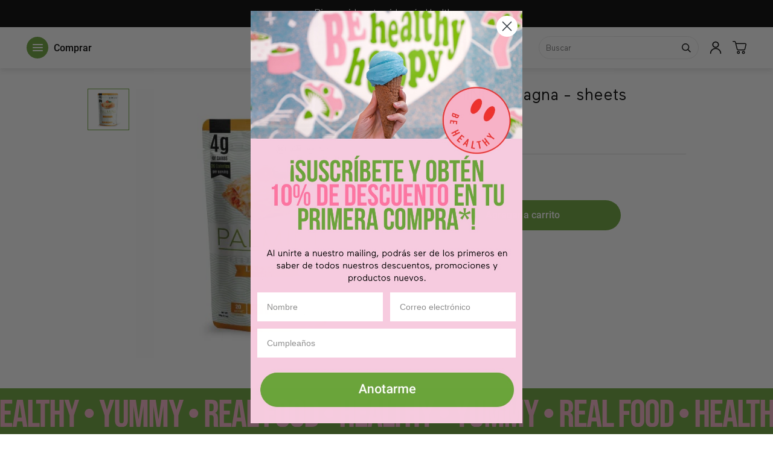

--- FILE ---
content_type: text/html; charset=utf-8
request_url: https://greenrepublic.mx/products/copy-of-palmini-linguine
body_size: 51698
content:


<!doctype html>
<html class="no-js root-not-index" lang="es">
  <head>

<meta charset="utf-8">
<meta http-equiv="X-UA-Compatible" content="IE=edge">
<meta name="viewport" content="width=device-width, initial-scale=1, user-scalable=no, maximum-scale=1, minimum-scale=1, shrink-to-fit=no">
<meta name="theme-color" content="">

<link rel="canonical" href="https://greenrepublic.mx/products/copy-of-palmini-linguine"><link rel="icon" type="image/png" href="//greenrepublic.mx/cdn/shop/files/Favicon_2_3x_2cd74f58-afa8-4386-87b6-1336b7f979b4.png?crop=center&height=32&v=1672775347&width=32">
<title>PALMINI - lasagna - sheets</title>

<meta property="og:site_name" content="Green Republic">
<meta property="og:url" content="https://greenrepublic.mx/products/copy-of-palmini-linguine">
<meta property="og:title" content="PALMINI - lasagna - sheets">
<meta property="og:type" content="product">
<meta property="og:description" content="Bienvenido a la tienda online de GreenRepublic, en nuestra tienda encontrarás los productos healthy más ricos, snacks saludables e ingredientes para cocinar de una manera más sana, porque ser green es un estilo de vida."><meta property="og:image" content="http://greenrepublic.mx/cdn/shop/files/clk9iiwra7c5kfpgda5u.jpg?v=1735403880">
  <meta property="og:image:secure_url" content="https://greenrepublic.mx/cdn/shop/files/clk9iiwra7c5kfpgda5u.jpg?v=1735403880">
  <meta property="og:image:width" content="500">
  <meta property="og:image:height" content="500"><meta property="og:price:amount" content="158.00">
  <meta property="og:price:currency" content="MXN"><meta name="twitter:card" content="summary_large_image">
<meta name="twitter:title" content="PALMINI - lasagna - sheets">
<meta name="twitter:description" content="Bienvenido a la tienda online de GreenRepublic, en nuestra tienda encontrarás los productos healthy más ricos, snacks saludables e ingredientes para cocinar de una manera más sana, porque ser green es un estilo de vida.">


<link rel="preconnect" href="//cdn.shopify.com" crossorigin>
<link rel="preconnect" href="//static.klaviyo.com" crossorigin>
<link rel="preconnect" href="//fast.a.klaviyo.com" crossorigin>

  <link rel="preconnect" href="//cdn.judge.me" crossorigin>

<link rel="preconnect" href="https://services.mybcapps.com" crossorigin>



<link rel="preload" href="//greenrepublic.mx/cdn/shop/t/40/assets/theme.css?v=71818043914472690871682525839" as="style">
<link rel="preload" href="//greenrepublic.mx/cdn/shop/t/40/assets/css-base.css?v=32959989616328466631682525839" as="style">
<link rel="preload" href="//greenrepublic.mx/cdn/shop/t/40/assets/theme.js?v=152366909696925212941682525839" as="script">
<link rel="preload" href="//greenrepublic.mx/cdn/shop/t/40/assets/js-commons.js?v=82251920506868969911682534436" as="script">
<link rel="preload" href="//greenrepublic.mx/cdn/shop/t/40/assets/js-base.js?v=169930930250184213771682534449" as="script">




  <link rel="preload" href="//greenrepublic.mx/cdn/shop/t/40/assets/css-main-product.css?v=32543280062757114071682525839" as="style">
  <link rel="preload" href="//greenrepublic.mx/cdn/shop/t/40/assets/slick.js?v=119177116428520753221682525839" as="script">
  <link rel="preload" href="//greenrepublic.mx/cdn/shop/t/40/assets/js-main-product.js?v=77924501656814990291682534450" as="script">





<script>document.documentElement.className = document.documentElement.className.replace('no-js', 'js');</script>
    <script>function showImage(image) {image.classList.remove('visibility-hidden');}</script>
    <script>window.performance && window.performance.mark && window.performance.mark('shopify.content_for_header.start');</script><meta name="google-site-verification" content="nVbHceFyqQDIjSGMTKbVXZfwwPJpJu3qW3akdGaP4Uw">
<meta id="shopify-digital-wallet" name="shopify-digital-wallet" content="/26154896/digital_wallets/dialog">
<meta name="shopify-checkout-api-token" content="bfb0a9af64752834d7235a7158f4098c">
<meta id="in-context-paypal-metadata" data-shop-id="26154896" data-venmo-supported="false" data-environment="production" data-locale="es_ES" data-paypal-v4="true" data-currency="MXN">
<link rel="alternate" type="application/json+oembed" href="https://greenrepublic.mx/products/copy-of-palmini-linguine.oembed">
<script async="async" src="/checkouts/internal/preloads.js?locale=es-MX"></script>
<script id="shopify-features" type="application/json">{"accessToken":"bfb0a9af64752834d7235a7158f4098c","betas":["rich-media-storefront-analytics"],"domain":"greenrepublic.mx","predictiveSearch":true,"shopId":26154896,"locale":"es"}</script>
<script>var Shopify = Shopify || {};
Shopify.shop = "greenrepublicmx.myshopify.com";
Shopify.locale = "es";
Shopify.currency = {"active":"MXN","rate":"1.0"};
Shopify.country = "MX";
Shopify.theme = {"name":"DEVJ - Adjustments for Launch - 26.04.23","id":136536752382,"schema_name":"Getmore Theme","schema_version":"2.2.0","theme_store_id":null,"role":"main"};
Shopify.theme.handle = "null";
Shopify.theme.style = {"id":null,"handle":null};
Shopify.cdnHost = "greenrepublic.mx/cdn";
Shopify.routes = Shopify.routes || {};
Shopify.routes.root = "/";</script>
<script type="module">!function(o){(o.Shopify=o.Shopify||{}).modules=!0}(window);</script>
<script>!function(o){function n(){var o=[];function n(){o.push(Array.prototype.slice.apply(arguments))}return n.q=o,n}var t=o.Shopify=o.Shopify||{};t.loadFeatures=n(),t.autoloadFeatures=n()}(window);</script>
<script id="shop-js-analytics" type="application/json">{"pageType":"product"}</script>
<script defer="defer" async type="module" src="//greenrepublic.mx/cdn/shopifycloud/shop-js/modules/v2/client.init-shop-cart-sync_2Gr3Q33f.es.esm.js"></script>
<script defer="defer" async type="module" src="//greenrepublic.mx/cdn/shopifycloud/shop-js/modules/v2/chunk.common_noJfOIa7.esm.js"></script>
<script defer="defer" async type="module" src="//greenrepublic.mx/cdn/shopifycloud/shop-js/modules/v2/chunk.modal_Deo2FJQo.esm.js"></script>
<script type="module">
  await import("//greenrepublic.mx/cdn/shopifycloud/shop-js/modules/v2/client.init-shop-cart-sync_2Gr3Q33f.es.esm.js");
await import("//greenrepublic.mx/cdn/shopifycloud/shop-js/modules/v2/chunk.common_noJfOIa7.esm.js");
await import("//greenrepublic.mx/cdn/shopifycloud/shop-js/modules/v2/chunk.modal_Deo2FJQo.esm.js");

  window.Shopify.SignInWithShop?.initShopCartSync?.({"fedCMEnabled":true,"windoidEnabled":true});

</script>
<script>(function() {
  var isLoaded = false;
  function asyncLoad() {
    if (isLoaded) return;
    isLoaded = true;
    var urls = ["https:\/\/s3.amazonaws.com\/conektaapi\/v1.0.0\/js\/conekta_shopify.js?shop=greenrepublicmx.myshopify.com","https:\/\/chimpstatic.com\/mcjs-connected\/js\/users\/4139405322b64caa937065ec7\/739091d2698c1406bddbcb7b2.js?shop=greenrepublicmx.myshopify.com","https:\/\/chimpstatic.com\/mcjs-connected\/js\/users\/951ca2053f858aee80e98cc09\/bb31ec83dc83747e98f8d1bf2.js?shop=greenrepublicmx.myshopify.com","https:\/\/cdn.shopify.com\/s\/files\/1\/0683\/1371\/0892\/files\/splmn-shopify-prod-August-31.min.js?v=1693985059\u0026shop=greenrepublicmx.myshopify.com","https:\/\/cdn.nfcube.com\/instafeed-4e0f3d892ca33f66e10dfc10157032b2.js?shop=greenrepublicmx.myshopify.com"];
    for (var i = 0; i < urls.length; i++) {
      var s = document.createElement('script');
      s.type = 'text/javascript';
      s.async = true;
      s.src = urls[i];
      var x = document.getElementsByTagName('script')[0];
      x.parentNode.insertBefore(s, x);
    }
  };
  if(window.attachEvent) {
    window.attachEvent('onload', asyncLoad);
  } else {
    window.addEventListener('load', asyncLoad, false);
  }
})();</script>
<script id="__st">var __st={"a":26154896,"offset":-21600,"reqid":"2e32d607-17b1-40bc-b0b5-347eb994304a-1769058443","pageurl":"greenrepublic.mx\/products\/copy-of-palmini-linguine","u":"7b7bb081f6dd","p":"product","rtyp":"product","rid":8132145414398};</script>
<script>window.ShopifyPaypalV4VisibilityTracking = true;</script>
<script id="captcha-bootstrap">!function(){'use strict';const t='contact',e='account',n='new_comment',o=[[t,t],['blogs',n],['comments',n],[t,'customer']],c=[[e,'customer_login'],[e,'guest_login'],[e,'recover_customer_password'],[e,'create_customer']],r=t=>t.map((([t,e])=>`form[action*='/${t}']:not([data-nocaptcha='true']) input[name='form_type'][value='${e}']`)).join(','),a=t=>()=>t?[...document.querySelectorAll(t)].map((t=>t.form)):[];function s(){const t=[...o],e=r(t);return a(e)}const i='password',u='form_key',d=['recaptcha-v3-token','g-recaptcha-response','h-captcha-response',i],f=()=>{try{return window.sessionStorage}catch{return}},m='__shopify_v',_=t=>t.elements[u];function p(t,e,n=!1){try{const o=window.sessionStorage,c=JSON.parse(o.getItem(e)),{data:r}=function(t){const{data:e,action:n}=t;return t[m]||n?{data:e,action:n}:{data:t,action:n}}(c);for(const[e,n]of Object.entries(r))t.elements[e]&&(t.elements[e].value=n);n&&o.removeItem(e)}catch(o){console.error('form repopulation failed',{error:o})}}const l='form_type',E='cptcha';function T(t){t.dataset[E]=!0}const w=window,h=w.document,L='Shopify',v='ce_forms',y='captcha';let A=!1;((t,e)=>{const n=(g='f06e6c50-85a8-45c8-87d0-21a2b65856fe',I='https://cdn.shopify.com/shopifycloud/storefront-forms-hcaptcha/ce_storefront_forms_captcha_hcaptcha.v1.5.2.iife.js',D={infoText:'Protegido por hCaptcha',privacyText:'Privacidad',termsText:'Términos'},(t,e,n)=>{const o=w[L][v],c=o.bindForm;if(c)return c(t,g,e,D).then(n);var r;o.q.push([[t,g,e,D],n]),r=I,A||(h.body.append(Object.assign(h.createElement('script'),{id:'captcha-provider',async:!0,src:r})),A=!0)});var g,I,D;w[L]=w[L]||{},w[L][v]=w[L][v]||{},w[L][v].q=[],w[L][y]=w[L][y]||{},w[L][y].protect=function(t,e){n(t,void 0,e),T(t)},Object.freeze(w[L][y]),function(t,e,n,w,h,L){const[v,y,A,g]=function(t,e,n){const i=e?o:[],u=t?c:[],d=[...i,...u],f=r(d),m=r(i),_=r(d.filter((([t,e])=>n.includes(e))));return[a(f),a(m),a(_),s()]}(w,h,L),I=t=>{const e=t.target;return e instanceof HTMLFormElement?e:e&&e.form},D=t=>v().includes(t);t.addEventListener('submit',(t=>{const e=I(t);if(!e)return;const n=D(e)&&!e.dataset.hcaptchaBound&&!e.dataset.recaptchaBound,o=_(e),c=g().includes(e)&&(!o||!o.value);(n||c)&&t.preventDefault(),c&&!n&&(function(t){try{if(!f())return;!function(t){const e=f();if(!e)return;const n=_(t);if(!n)return;const o=n.value;o&&e.removeItem(o)}(t);const e=Array.from(Array(32),(()=>Math.random().toString(36)[2])).join('');!function(t,e){_(t)||t.append(Object.assign(document.createElement('input'),{type:'hidden',name:u})),t.elements[u].value=e}(t,e),function(t,e){const n=f();if(!n)return;const o=[...t.querySelectorAll(`input[type='${i}']`)].map((({name:t})=>t)),c=[...d,...o],r={};for(const[a,s]of new FormData(t).entries())c.includes(a)||(r[a]=s);n.setItem(e,JSON.stringify({[m]:1,action:t.action,data:r}))}(t,e)}catch(e){console.error('failed to persist form',e)}}(e),e.submit())}));const S=(t,e)=>{t&&!t.dataset[E]&&(n(t,e.some((e=>e===t))),T(t))};for(const o of['focusin','change'])t.addEventListener(o,(t=>{const e=I(t);D(e)&&S(e,y())}));const B=e.get('form_key'),M=e.get(l),P=B&&M;t.addEventListener('DOMContentLoaded',(()=>{const t=y();if(P)for(const e of t)e.elements[l].value===M&&p(e,B);[...new Set([...A(),...v().filter((t=>'true'===t.dataset.shopifyCaptcha))])].forEach((e=>S(e,t)))}))}(h,new URLSearchParams(w.location.search),n,t,e,['guest_login'])})(!0,!0)}();</script>
<script integrity="sha256-4kQ18oKyAcykRKYeNunJcIwy7WH5gtpwJnB7kiuLZ1E=" data-source-attribution="shopify.loadfeatures" defer="defer" src="//greenrepublic.mx/cdn/shopifycloud/storefront/assets/storefront/load_feature-a0a9edcb.js" crossorigin="anonymous"></script>
<script data-source-attribution="shopify.dynamic_checkout.dynamic.init">var Shopify=Shopify||{};Shopify.PaymentButton=Shopify.PaymentButton||{isStorefrontPortableWallets:!0,init:function(){window.Shopify.PaymentButton.init=function(){};var t=document.createElement("script");t.src="https://greenrepublic.mx/cdn/shopifycloud/portable-wallets/latest/portable-wallets.es.js",t.type="module",document.head.appendChild(t)}};
</script>
<script data-source-attribution="shopify.dynamic_checkout.buyer_consent">
  function portableWalletsHideBuyerConsent(e){var t=document.getElementById("shopify-buyer-consent"),n=document.getElementById("shopify-subscription-policy-button");t&&n&&(t.classList.add("hidden"),t.setAttribute("aria-hidden","true"),n.removeEventListener("click",e))}function portableWalletsShowBuyerConsent(e){var t=document.getElementById("shopify-buyer-consent"),n=document.getElementById("shopify-subscription-policy-button");t&&n&&(t.classList.remove("hidden"),t.removeAttribute("aria-hidden"),n.addEventListener("click",e))}window.Shopify?.PaymentButton&&(window.Shopify.PaymentButton.hideBuyerConsent=portableWalletsHideBuyerConsent,window.Shopify.PaymentButton.showBuyerConsent=portableWalletsShowBuyerConsent);
</script>
<script data-source-attribution="shopify.dynamic_checkout.cart.bootstrap">document.addEventListener("DOMContentLoaded",(function(){function t(){return document.querySelector("shopify-accelerated-checkout-cart, shopify-accelerated-checkout")}if(t())Shopify.PaymentButton.init();else{new MutationObserver((function(e,n){t()&&(Shopify.PaymentButton.init(),n.disconnect())})).observe(document.body,{childList:!0,subtree:!0})}}));
</script>
<link id="shopify-accelerated-checkout-styles" rel="stylesheet" media="screen" href="https://greenrepublic.mx/cdn/shopifycloud/portable-wallets/latest/accelerated-checkout-backwards-compat.css" crossorigin="anonymous">
<style id="shopify-accelerated-checkout-cart">
        #shopify-buyer-consent {
  margin-top: 1em;
  display: inline-block;
  width: 100%;
}

#shopify-buyer-consent.hidden {
  display: none;
}

#shopify-subscription-policy-button {
  background: none;
  border: none;
  padding: 0;
  text-decoration: underline;
  font-size: inherit;
  cursor: pointer;
}

#shopify-subscription-policy-button::before {
  box-shadow: none;
}

      </style>

<script>window.performance && window.performance.mark && window.performance.mark('shopify.content_for_header.end');</script>
<link rel="preload stylesheet" href="//greenrepublic.mx/cdn/shop/t/40/assets/boost-pfs-instant-search.css?v=146474835330714392691682525839" as="style"><link href="//greenrepublic.mx/cdn/shop/t/40/assets/boost-pfs-custom.css?v=8019812635881129441682525839" rel="stylesheet" type="text/css" media="all" />

<link href="//greenrepublic.mx/cdn/shop/t/40/assets/theme.css?v=71818043914472690871682525839" rel="stylesheet" type="text/css" media="all" /><link href="//greenrepublic.mx/cdn/shop/t/40/assets/css-base.css?v=32959989616328466631682525839" rel="stylesheet" type="text/css" media="all" />
<!-- Start of Judge.me Core -->
<link rel="dns-prefetch" href="https://cdn.judge.me/">
<script data-cfasync='false' class='jdgm-settings-script'>window.jdgmSettings={"pagination":5,"disable_web_reviews":true,"badge_no_review_text":"Sin reseñas","badge_n_reviews_text":"{{ n }} reseña/reseñas","badge_star_color":"#ffd02b","hide_badge_preview_if_no_reviews":true,"badge_hide_text":false,"enforce_center_preview_badge":false,"widget_title":"Reseñas de Clientes","widget_open_form_text":"Escribir una reseña","widget_close_form_text":"Cancelar reseña","widget_refresh_page_text":"Actualizar página","widget_summary_text":"({{ number_of_reviews }})","widget_no_review_text":"Sé el primero en escribir una reseña","widget_name_field_text":"Nombre","widget_verified_name_field_text":"Nombre Verificado (público)","widget_name_placeholder_text":"Nombre","widget_required_field_error_text":"Este campo es obligatorio.","widget_email_field_text":"Dirección de correo electrónico","widget_verified_email_field_text":"Correo electrónico Verificado (privado, no se puede editar)","widget_email_placeholder_text":"Tu dirección de correo electrónico","widget_email_field_error_text":"Por favor, ingresa una dirección de correo electrónico válida.","widget_rating_field_text":"Calificación","widget_review_title_field_text":"Título de la Reseña","widget_review_title_placeholder_text":"Da un título a tu reseña","widget_review_body_field_text":"Contenido de la reseña","widget_review_body_placeholder_text":"Empieza a escribir aquí...","widget_pictures_field_text":"Imagen/Video (opcional)","widget_submit_review_text":"Enviar Reseña","widget_submit_verified_review_text":"Enviar Reseña Verificada","widget_submit_success_msg_with_auto_publish":"¡Gracias! Por favor, actualiza la página en unos momentos para ver tu reseña. Puedes eliminar o editar tu reseña iniciando sesión en \u003ca href='https://judge.me/login' target='_blank' rel='nofollow noopener'\u003eJudge.me\u003c/a\u003e","widget_submit_success_msg_no_auto_publish":"¡Gracias! Tu reseña se publicará tan pronto como sea aprobada por el administrador de la tienda. Puedes eliminar o editar tu reseña iniciando sesión en \u003ca href='https://judge.me/login' target='_blank' rel='nofollow noopener'\u003eJudge.me\u003c/a\u003e","widget_show_default_reviews_out_of_total_text":"Mostrando {{ n_reviews_shown }} de {{ n_reviews }} reseñas.","widget_show_all_link_text":"Mostrar todas","widget_show_less_link_text":"Mostrar menos","widget_author_said_text":"{{ reviewer_name }} dijo:","widget_days_text":"hace {{ n }} día/días","widget_weeks_text":"hace {{ n }} semana/semanas","widget_months_text":"hace {{ n }} mes/meses","widget_years_text":"hace {{ n }} año/años","widget_yesterday_text":"Ayer","widget_today_text":"Hoy","widget_replied_text":"\u003e\u003e {{ shop_name }} respondió:","widget_read_more_text":"Leer más","widget_reviewer_name_as_initial":"","widget_rating_filter_color":"#fbcd0a","widget_rating_filter_see_all_text":"Ver todas las reseñas","widget_sorting_most_recent_text":"Más Recientes","widget_sorting_highest_rating_text":"Mayor Calificación","widget_sorting_lowest_rating_text":"Menor Calificación","widget_sorting_with_pictures_text":"Solo Imágenes","widget_sorting_most_helpful_text":"Más Útiles","widget_open_question_form_text":"Hacer una pregunta","widget_reviews_subtab_text":"Reseñas","widget_questions_subtab_text":"Preguntas","widget_question_label_text":"Pregunta","widget_answer_label_text":"Respuesta","widget_question_placeholder_text":"Escribe tu pregunta aquí","widget_submit_question_text":"Enviar Pregunta","widget_question_submit_success_text":"¡Gracias por tu pregunta! Te notificaremos una vez que sea respondida.","widget_star_color":"#ffd02b","verified_badge_text":"Verificado","verified_badge_bg_color":"","verified_badge_text_color":"","verified_badge_placement":"left-of-reviewer-name","widget_review_max_height":"","widget_hide_border":false,"widget_social_share":false,"widget_thumb":false,"widget_review_location_show":false,"widget_location_format":"","all_reviews_include_out_of_store_products":true,"all_reviews_out_of_store_text":"(fuera de la tienda)","all_reviews_pagination":100,"all_reviews_product_name_prefix_text":"sobre","enable_review_pictures":false,"enable_question_anwser":false,"widget_theme":"default","review_date_format":"dd/mm/yyyy","default_sort_method":"most-recent","widget_product_reviews_subtab_text":"Reseñas de Productos","widget_shop_reviews_subtab_text":"Reseñas de la Tienda","widget_other_products_reviews_text":"Reseñas para otros productos","widget_store_reviews_subtab_text":"Reseñas de la tienda","widget_no_store_reviews_text":"Esta tienda no ha recibido ninguna reseña todavía","widget_web_restriction_product_reviews_text":"Este producto no ha recibido ninguna reseña todavía","widget_no_items_text":"No se encontraron elementos","widget_show_more_text":"Mostrar más","widget_write_a_store_review_text":"Escribir una Reseña de la Tienda","widget_other_languages_heading":"Reseñas en Otros Idiomas","widget_translate_review_text":"Traducir reseña a {{ language }}","widget_translating_review_text":"Traduciendo...","widget_show_original_translation_text":"Mostrar original ({{ language }})","widget_translate_review_failed_text":"No se pudo traducir la reseña.","widget_translate_review_retry_text":"Reintentar","widget_translate_review_try_again_later_text":"Intentar más tarde","show_product_url_for_grouped_product":false,"widget_sorting_pictures_first_text":"Imágenes Primero","show_pictures_on_all_rev_page_mobile":false,"show_pictures_on_all_rev_page_desktop":false,"floating_tab_hide_mobile_install_preference":false,"floating_tab_button_name":"★ Reseñas","floating_tab_title":"Deja que los clientes hablen por nosotros","floating_tab_button_color":"","floating_tab_button_background_color":"","floating_tab_url":"","floating_tab_url_enabled":false,"floating_tab_tab_style":"text","all_reviews_text_badge_text":"Los clientes nos califican {{ shop.metafields.judgeme.all_reviews_rating | round: 1 }}/5 basado en {{ shop.metafields.judgeme.all_reviews_count }} reseñas.","all_reviews_text_badge_text_branded_style":"{{ shop.metafields.judgeme.all_reviews_rating | round: 1 }} de 5 estrellas basado en {{ shop.metafields.judgeme.all_reviews_count }} reseñas","is_all_reviews_text_badge_a_link":false,"show_stars_for_all_reviews_text_badge":false,"all_reviews_text_badge_url":"","all_reviews_text_style":"text","all_reviews_text_color_style":"judgeme_brand_color","all_reviews_text_color":"#108474","all_reviews_text_show_jm_brand":true,"featured_carousel_show_header":true,"featured_carousel_title":"Deja que los clientes hablen por nosotros","testimonials_carousel_title":"Los clientes nos dicen","videos_carousel_title":"Historias de clientes reales","cards_carousel_title":"Los clientes nos dicen","featured_carousel_count_text":"de {{ n }} reseñas","featured_carousel_add_link_to_all_reviews_page":false,"featured_carousel_url":"","featured_carousel_show_images":true,"featured_carousel_autoslide_interval":5,"featured_carousel_arrows_on_the_sides":false,"featured_carousel_height":250,"featured_carousel_width":80,"featured_carousel_image_size":0,"featured_carousel_image_height":250,"featured_carousel_arrow_color":"#eeeeee","verified_count_badge_style":"vintage","verified_count_badge_orientation":"horizontal","verified_count_badge_color_style":"judgeme_brand_color","verified_count_badge_color":"#108474","is_verified_count_badge_a_link":false,"verified_count_badge_url":"","verified_count_badge_show_jm_brand":true,"widget_rating_preset_default":5,"widget_first_sub_tab":"product-reviews","widget_show_histogram":true,"widget_histogram_use_custom_color":false,"widget_pagination_use_custom_color":false,"widget_star_use_custom_color":true,"widget_verified_badge_use_custom_color":false,"widget_write_review_use_custom_color":false,"picture_reminder_submit_button":"Upload Pictures","enable_review_videos":false,"mute_video_by_default":false,"widget_sorting_videos_first_text":"Videos Primero","widget_review_pending_text":"Pendiente","featured_carousel_items_for_large_screen":3,"social_share_options_order":"Facebook,Twitter","remove_microdata_snippet":false,"disable_json_ld":false,"enable_json_ld_products":false,"preview_badge_show_question_text":false,"preview_badge_no_question_text":"Sin preguntas","preview_badge_n_question_text":"{{ number_of_questions }} pregunta/preguntas","qa_badge_show_icon":false,"qa_badge_position":"same-row","remove_judgeme_branding":false,"widget_add_search_bar":false,"widget_search_bar_placeholder":"Buscar","widget_sorting_verified_only_text":"Solo verificadas","featured_carousel_theme":"default","featured_carousel_show_rating":true,"featured_carousel_show_title":true,"featured_carousel_show_body":true,"featured_carousel_show_date":false,"featured_carousel_show_reviewer":true,"featured_carousel_show_product":false,"featured_carousel_header_background_color":"#108474","featured_carousel_header_text_color":"#ffffff","featured_carousel_name_product_separator":"reviewed","featured_carousel_full_star_background":"#108474","featured_carousel_empty_star_background":"#dadada","featured_carousel_vertical_theme_background":"#f9fafb","featured_carousel_verified_badge_enable":false,"featured_carousel_verified_badge_color":"#108474","featured_carousel_border_style":"round","featured_carousel_review_line_length_limit":3,"featured_carousel_more_reviews_button_text":"Leer más reseñas","featured_carousel_view_product_button_text":"Ver producto","all_reviews_page_load_reviews_on":"scroll","all_reviews_page_load_more_text":"Cargar Más Reseñas","disable_fb_tab_reviews":false,"enable_ajax_cdn_cache":false,"widget_public_name_text":"mostrado públicamente como","default_reviewer_name":"John Smith","default_reviewer_name_has_non_latin":true,"widget_reviewer_anonymous":"Anónimo","medals_widget_title":"Medallas de Reseñas Judge.me","medals_widget_background_color":"#f9fafb","medals_widget_position":"footer_all_pages","medals_widget_border_color":"#f9fafb","medals_widget_verified_text_position":"left","medals_widget_use_monochromatic_version":false,"medals_widget_elements_color":"#108474","show_reviewer_avatar":true,"widget_invalid_yt_video_url_error_text":"No es una URL de video de YouTube","widget_max_length_field_error_text":"Por favor, ingresa no más de {0} caracteres.","widget_show_country_flag":false,"widget_show_collected_via_shop_app":true,"widget_verified_by_shop_badge_style":"light","widget_verified_by_shop_text":"Verificado por la Tienda","widget_show_photo_gallery":false,"widget_load_with_code_splitting":true,"widget_ugc_install_preference":false,"widget_ugc_title":"Hecho por nosotros, Compartido por ti","widget_ugc_subtitle":"Etiquétanos para ver tu imagen destacada en nuestra página","widget_ugc_arrows_color":"#ffffff","widget_ugc_primary_button_text":"Comprar Ahora","widget_ugc_primary_button_background_color":"#108474","widget_ugc_primary_button_text_color":"#ffffff","widget_ugc_primary_button_border_width":"0","widget_ugc_primary_button_border_style":"none","widget_ugc_primary_button_border_color":"#108474","widget_ugc_primary_button_border_radius":"25","widget_ugc_secondary_button_text":"Cargar Más","widget_ugc_secondary_button_background_color":"#ffffff","widget_ugc_secondary_button_text_color":"#108474","widget_ugc_secondary_button_border_width":"2","widget_ugc_secondary_button_border_style":"solid","widget_ugc_secondary_button_border_color":"#108474","widget_ugc_secondary_button_border_radius":"25","widget_ugc_reviews_button_text":"Ver Reseñas","widget_ugc_reviews_button_background_color":"#ffffff","widget_ugc_reviews_button_text_color":"#108474","widget_ugc_reviews_button_border_width":"2","widget_ugc_reviews_button_border_style":"solid","widget_ugc_reviews_button_border_color":"#108474","widget_ugc_reviews_button_border_radius":"25","widget_ugc_reviews_button_link_to":"judgeme-reviews-page","widget_ugc_show_post_date":true,"widget_ugc_max_width":"800","widget_rating_metafield_value_type":true,"widget_primary_color":"#6ba43a","widget_enable_secondary_color":false,"widget_secondary_color":"#edf5f5","widget_summary_average_rating_text":"{{ average_rating }} de 5","widget_media_grid_title":"Fotos y videos de clientes","widget_media_grid_see_more_text":"Ver más","widget_round_style":false,"widget_show_product_medals":false,"widget_verified_by_judgeme_text":"Verificado por Judge.me","widget_show_store_medals":true,"widget_verified_by_judgeme_text_in_store_medals":"Verificado por Judge.me","widget_media_field_exceed_quantity_message":"Lo sentimos, solo podemos aceptar {{ max_media }} para una reseña.","widget_media_field_exceed_limit_message":"{{ file_name }} es demasiado grande, por favor selecciona un {{ media_type }} menor a {{ size_limit }}MB.","widget_review_submitted_text":"¡Reseña Enviada!","widget_question_submitted_text":"¡Pregunta Enviada!","widget_close_form_text_question":"Cancelar","widget_write_your_answer_here_text":"Escribe tu respuesta aquí","widget_enabled_branded_link":true,"widget_show_collected_by_judgeme":false,"widget_reviewer_name_color":"","widget_write_review_text_color":"","widget_write_review_bg_color":"","widget_collected_by_judgeme_text":"recopilado por Judge.me","widget_pagination_type":"standard","widget_load_more_text":"Cargar Más","widget_load_more_color":"#108474","widget_full_review_text":"Reseña Completa","widget_read_more_reviews_text":"Leer Más Reseñas","widget_read_questions_text":"Leer Preguntas","widget_questions_and_answers_text":"Preguntas y Respuestas","widget_verified_by_text":"Verificado por","widget_verified_text":"Verificado","widget_number_of_reviews_text":"{{ number_of_reviews }} reseñas","widget_back_button_text":"Atrás","widget_next_button_text":"Siguiente","widget_custom_forms_filter_button":"Filtros","custom_forms_style":"vertical","widget_show_review_information":false,"how_reviews_are_collected":"¿Cómo se recopilan las reseñas?","widget_show_review_keywords":false,"widget_gdpr_statement":"Cómo usamos tus datos: Solo te contactaremos sobre la reseña que dejaste, y solo si es necesario. Al enviar tu reseña, aceptas los \u003ca href='https://judge.me/terms' target='_blank' rel='nofollow noopener'\u003etérminos\u003c/a\u003e, \u003ca href='https://judge.me/privacy' target='_blank' rel='nofollow noopener'\u003eprivacidad\u003c/a\u003e y \u003ca href='https://judge.me/content-policy' target='_blank' rel='nofollow noopener'\u003epolíticas de contenido\u003c/a\u003e de Judge.me.","widget_multilingual_sorting_enabled":false,"widget_translate_review_content_enabled":false,"widget_translate_review_content_method":"manual","popup_widget_review_selection":"automatically_with_pictures","popup_widget_round_border_style":true,"popup_widget_show_title":true,"popup_widget_show_body":true,"popup_widget_show_reviewer":false,"popup_widget_show_product":true,"popup_widget_show_pictures":true,"popup_widget_use_review_picture":true,"popup_widget_show_on_home_page":true,"popup_widget_show_on_product_page":true,"popup_widget_show_on_collection_page":true,"popup_widget_show_on_cart_page":true,"popup_widget_position":"bottom_left","popup_widget_first_review_delay":5,"popup_widget_duration":5,"popup_widget_interval":5,"popup_widget_review_count":5,"popup_widget_hide_on_mobile":true,"review_snippet_widget_round_border_style":true,"review_snippet_widget_card_color":"#FFFFFF","review_snippet_widget_slider_arrows_background_color":"#FFFFFF","review_snippet_widget_slider_arrows_color":"#000000","review_snippet_widget_star_color":"#108474","show_product_variant":false,"all_reviews_product_variant_label_text":"Variante: ","widget_show_verified_branding":false,"widget_ai_summary_title":"Los clientes dicen","widget_ai_summary_disclaimer":"Resumen de reseñas impulsado por IA basado en reseñas recientes de clientes","widget_show_ai_summary":false,"widget_show_ai_summary_bg":false,"widget_show_review_title_input":true,"redirect_reviewers_invited_via_email":"review_widget","request_store_review_after_product_review":false,"request_review_other_products_in_order":false,"review_form_color_scheme":"default","review_form_corner_style":"square","review_form_star_color":{},"review_form_text_color":"#333333","review_form_background_color":"#ffffff","review_form_field_background_color":"#fafafa","review_form_button_color":{},"review_form_button_text_color":"#ffffff","review_form_modal_overlay_color":"#000000","review_content_screen_title_text":"¿Cómo calificarías este producto?","review_content_introduction_text":"Nos encantaría que compartieras un poco sobre tu experiencia.","store_review_form_title_text":"¿Cómo calificarías esta tienda?","store_review_form_introduction_text":"Nos encantaría que compartieras un poco sobre tu experiencia.","show_review_guidance_text":true,"one_star_review_guidance_text":"Pobre","five_star_review_guidance_text":"Excelente","customer_information_screen_title_text":"Sobre ti","customer_information_introduction_text":"Por favor, cuéntanos más sobre ti.","custom_questions_screen_title_text":"Tu experiencia en más detalle","custom_questions_introduction_text":"Aquí hay algunas preguntas para ayudarnos a entender más sobre tu experiencia.","review_submitted_screen_title_text":"¡Gracias por tu reseña!","review_submitted_screen_thank_you_text":"La estamos procesando y aparecerá en la tienda pronto.","review_submitted_screen_email_verification_text":"Por favor, confirma tu correo electrónico haciendo clic en el enlace que acabamos de enviarte. Esto nos ayuda a mantener las reseñas auténticas.","review_submitted_request_store_review_text":"¿Te gustaría compartir tu experiencia de compra con nosotros?","review_submitted_review_other_products_text":"¿Te gustaría reseñar estos productos?","store_review_screen_title_text":"¿Te gustaría compartir tu experiencia de compra con nosotros?","store_review_introduction_text":"Valoramos tu opinión y la utilizamos para mejorar. Por favor, comparte cualquier pensamiento o sugerencia que tengas.","reviewer_media_screen_title_picture_text":"Compartir una foto","reviewer_media_introduction_picture_text":"Sube una foto para apoyar tu reseña.","reviewer_media_screen_title_video_text":"Compartir un video","reviewer_media_introduction_video_text":"Sube un video para apoyar tu reseña.","reviewer_media_screen_title_picture_or_video_text":"Compartir una foto o video","reviewer_media_introduction_picture_or_video_text":"Sube una foto o video para apoyar tu reseña.","reviewer_media_youtube_url_text":"Pega tu URL de Youtube aquí","advanced_settings_next_step_button_text":"Siguiente","advanced_settings_close_review_button_text":"Cerrar","modal_write_review_flow":false,"write_review_flow_required_text":"Obligatorio","write_review_flow_privacy_message_text":"Respetamos tu privacidad.","write_review_flow_anonymous_text":"Reseña como anónimo","write_review_flow_visibility_text":"No será visible para otros clientes.","write_review_flow_multiple_selection_help_text":"Selecciona tantos como quieras","write_review_flow_single_selection_help_text":"Selecciona una opción","write_review_flow_required_field_error_text":"Este campo es obligatorio","write_review_flow_invalid_email_error_text":"Por favor ingresa una dirección de correo válida","write_review_flow_max_length_error_text":"Máx. {{ max_length }} caracteres.","write_review_flow_media_upload_text":"\u003cb\u003eHaz clic para subir\u003c/b\u003e o arrastrar y soltar","write_review_flow_gdpr_statement":"Solo te contactaremos sobre tu reseña si es necesario. Al enviar tu reseña, aceptas nuestros \u003ca href='https://judge.me/terms' target='_blank' rel='nofollow noopener'\u003etérminos y condiciones\u003c/a\u003e y \u003ca href='https://judge.me/privacy' target='_blank' rel='nofollow noopener'\u003epolítica de privacidad\u003c/a\u003e.","rating_only_reviews_enabled":false,"show_negative_reviews_help_screen":false,"new_review_flow_help_screen_rating_threshold":3,"negative_review_resolution_screen_title_text":"Cuéntanos más","negative_review_resolution_text":"Tu experiencia es importante para nosotros. Si hubo problemas con tu compra, estamos aquí para ayudar. No dudes en contactarnos, nos encantaría la oportunidad de arreglar las cosas.","negative_review_resolution_button_text":"Contáctanos","negative_review_resolution_proceed_with_review_text":"Deja una reseña","negative_review_resolution_subject":"Problema con la compra de {{ shop_name }}.{{ order_name }}","preview_badge_collection_page_install_status":false,"widget_review_custom_css":"","preview_badge_custom_css":"","preview_badge_stars_count":"5-stars","featured_carousel_custom_css":"","floating_tab_custom_css":"","all_reviews_widget_custom_css":"","medals_widget_custom_css":"","verified_badge_custom_css":"","all_reviews_text_custom_css":"","transparency_badges_collected_via_store_invite":false,"transparency_badges_from_another_provider":false,"transparency_badges_collected_from_store_visitor":false,"transparency_badges_collected_by_verified_review_provider":false,"transparency_badges_earned_reward":false,"transparency_badges_collected_via_store_invite_text":"Reseña recopilada a través de una invitación al negocio","transparency_badges_from_another_provider_text":"Reseña recopilada de otro proveedor","transparency_badges_collected_from_store_visitor_text":"Reseña recopilada de un visitante del negocio","transparency_badges_written_in_google_text":"Reseña escrita en Google","transparency_badges_written_in_etsy_text":"Reseña escrita en Etsy","transparency_badges_written_in_shop_app_text":"Reseña escrita en Shop App","transparency_badges_earned_reward_text":"Reseña ganó una recompensa para una futura compra","product_review_widget_per_page":10,"widget_store_review_label_text":"Reseña de la tienda","checkout_comment_extension_title_on_product_page":"Customer Comments","checkout_comment_extension_num_latest_comment_show":5,"checkout_comment_extension_format":"name_and_timestamp","checkout_comment_customer_name":"last_initial","checkout_comment_comment_notification":true,"preview_badge_collection_page_install_preference":false,"preview_badge_home_page_install_preference":false,"preview_badge_product_page_install_preference":false,"review_widget_install_preference":"","review_carousel_install_preference":false,"floating_reviews_tab_install_preference":"none","verified_reviews_count_badge_install_preference":false,"all_reviews_text_install_preference":false,"review_widget_best_location":false,"judgeme_medals_install_preference":false,"review_widget_revamp_enabled":false,"review_widget_qna_enabled":false,"review_widget_header_theme":"minimal","review_widget_widget_title_enabled":true,"review_widget_header_text_size":"medium","review_widget_header_text_weight":"regular","review_widget_average_rating_style":"compact","review_widget_bar_chart_enabled":true,"review_widget_bar_chart_type":"numbers","review_widget_bar_chart_style":"standard","review_widget_expanded_media_gallery_enabled":false,"review_widget_reviews_section_theme":"standard","review_widget_image_style":"thumbnails","review_widget_review_image_ratio":"square","review_widget_stars_size":"medium","review_widget_verified_badge":"standard_text","review_widget_review_title_text_size":"medium","review_widget_review_text_size":"medium","review_widget_review_text_length":"medium","review_widget_number_of_columns_desktop":3,"review_widget_carousel_transition_speed":5,"review_widget_custom_questions_answers_display":"always","review_widget_button_text_color":"#FFFFFF","review_widget_text_color":"#000000","review_widget_lighter_text_color":"#7B7B7B","review_widget_corner_styling":"soft","review_widget_review_word_singular":"reseña","review_widget_review_word_plural":"reseñas","review_widget_voting_label":"¿Útil?","review_widget_shop_reply_label":"Respuesta de {{ shop_name }}:","review_widget_filters_title":"Filtros","qna_widget_question_word_singular":"Pregunta","qna_widget_question_word_plural":"Preguntas","qna_widget_answer_reply_label":"Respuesta de {{ answerer_name }}:","qna_content_screen_title_text":"Preguntar sobre este producto","qna_widget_question_required_field_error_text":"Por favor, ingrese su pregunta.","qna_widget_flow_gdpr_statement":"Solo te contactaremos sobre tu pregunta si es necesario. Al enviar tu pregunta, aceptas nuestros \u003ca href='https://judge.me/terms' target='_blank' rel='nofollow noopener'\u003etérminos y condiciones\u003c/a\u003e y \u003ca href='https://judge.me/privacy' target='_blank' rel='nofollow noopener'\u003epolítica de privacidad\u003c/a\u003e.","qna_widget_question_submitted_text":"¡Gracias por tu pregunta!","qna_widget_close_form_text_question":"Cerrar","qna_widget_question_submit_success_text":"Te informaremos por correo electrónico cuando te respondamos tu pregunta.","all_reviews_widget_v2025_enabled":false,"all_reviews_widget_v2025_header_theme":"default","all_reviews_widget_v2025_widget_title_enabled":true,"all_reviews_widget_v2025_header_text_size":"medium","all_reviews_widget_v2025_header_text_weight":"regular","all_reviews_widget_v2025_average_rating_style":"compact","all_reviews_widget_v2025_bar_chart_enabled":true,"all_reviews_widget_v2025_bar_chart_type":"numbers","all_reviews_widget_v2025_bar_chart_style":"standard","all_reviews_widget_v2025_expanded_media_gallery_enabled":false,"all_reviews_widget_v2025_show_store_medals":true,"all_reviews_widget_v2025_show_photo_gallery":true,"all_reviews_widget_v2025_show_review_keywords":false,"all_reviews_widget_v2025_show_ai_summary":false,"all_reviews_widget_v2025_show_ai_summary_bg":false,"all_reviews_widget_v2025_add_search_bar":false,"all_reviews_widget_v2025_default_sort_method":"most-recent","all_reviews_widget_v2025_reviews_per_page":10,"all_reviews_widget_v2025_reviews_section_theme":"default","all_reviews_widget_v2025_image_style":"thumbnails","all_reviews_widget_v2025_review_image_ratio":"square","all_reviews_widget_v2025_stars_size":"medium","all_reviews_widget_v2025_verified_badge":"bold_badge","all_reviews_widget_v2025_review_title_text_size":"medium","all_reviews_widget_v2025_review_text_size":"medium","all_reviews_widget_v2025_review_text_length":"medium","all_reviews_widget_v2025_number_of_columns_desktop":3,"all_reviews_widget_v2025_carousel_transition_speed":5,"all_reviews_widget_v2025_custom_questions_answers_display":"always","all_reviews_widget_v2025_show_product_variant":false,"all_reviews_widget_v2025_show_reviewer_avatar":true,"all_reviews_widget_v2025_reviewer_name_as_initial":"","all_reviews_widget_v2025_review_location_show":false,"all_reviews_widget_v2025_location_format":"","all_reviews_widget_v2025_show_country_flag":false,"all_reviews_widget_v2025_verified_by_shop_badge_style":"light","all_reviews_widget_v2025_social_share":false,"all_reviews_widget_v2025_social_share_options_order":"Facebook,Twitter,LinkedIn,Pinterest","all_reviews_widget_v2025_pagination_type":"standard","all_reviews_widget_v2025_button_text_color":"#FFFFFF","all_reviews_widget_v2025_text_color":"#000000","all_reviews_widget_v2025_lighter_text_color":"#7B7B7B","all_reviews_widget_v2025_corner_styling":"soft","all_reviews_widget_v2025_title":"Reseñas de clientes","all_reviews_widget_v2025_ai_summary_title":"Los clientes dicen sobre esta tienda","all_reviews_widget_v2025_no_review_text":"Sé el primero en escribir una reseña","platform":"shopify","branding_url":"https://app.judge.me/reviews","branding_text":"Desarrollado por Judge.me","locale":"en","reply_name":"Green Republic","widget_version":"3.0","footer":true,"autopublish":false,"review_dates":true,"enable_custom_form":false,"shop_locale":"es","enable_multi_locales_translations":false,"show_review_title_input":true,"review_verification_email_status":"always","can_be_branded":false,"reply_name_text":"Green Republic"};</script> <style class='jdgm-settings-style'>﻿.jdgm-xx{left:0}:root{--jdgm-primary-color: #6ba43a;--jdgm-secondary-color: rgba(107,164,58,0.1);--jdgm-star-color: #ffd02b;--jdgm-write-review-text-color: white;--jdgm-write-review-bg-color: #6ba43a;--jdgm-paginate-color: #6ba43a;--jdgm-border-radius: 0;--jdgm-reviewer-name-color: #6ba43a}.jdgm-histogram__bar-content{background-color:#6ba43a}.jdgm-rev[data-verified-buyer=true] .jdgm-rev__icon.jdgm-rev__icon:after,.jdgm-rev__buyer-badge.jdgm-rev__buyer-badge{color:white;background-color:#6ba43a}.jdgm-review-widget--small .jdgm-gallery.jdgm-gallery .jdgm-gallery__thumbnail-link:nth-child(8) .jdgm-gallery__thumbnail-wrapper.jdgm-gallery__thumbnail-wrapper:before{content:"Ver más"}@media only screen and (min-width: 768px){.jdgm-gallery.jdgm-gallery .jdgm-gallery__thumbnail-link:nth-child(8) .jdgm-gallery__thumbnail-wrapper.jdgm-gallery__thumbnail-wrapper:before{content:"Ver más"}}.jdgm-preview-badge .jdgm-star.jdgm-star{color:#ffd02b}.jdgm-widget .jdgm-write-rev-link{display:none}.jdgm-widget .jdgm-rev-widg[data-number-of-reviews='0']{display:none}.jdgm-prev-badge[data-average-rating='0.00']{display:none !important}.jdgm-author-all-initials{display:none !important}.jdgm-author-last-initial{display:none !important}.jdgm-rev-widg__title{visibility:hidden}.jdgm-rev-widg__summary-text{visibility:hidden}.jdgm-prev-badge__text{visibility:hidden}.jdgm-rev__prod-link-prefix:before{content:'sobre'}.jdgm-rev__variant-label:before{content:'Variante: '}.jdgm-rev__out-of-store-text:before{content:'(fuera de la tienda)'}@media only screen and (min-width: 768px){.jdgm-rev__pics .jdgm-rev_all-rev-page-picture-separator,.jdgm-rev__pics .jdgm-rev__product-picture{display:none}}@media only screen and (max-width: 768px){.jdgm-rev__pics .jdgm-rev_all-rev-page-picture-separator,.jdgm-rev__pics .jdgm-rev__product-picture{display:none}}.jdgm-preview-badge[data-template="product"]{display:none !important}.jdgm-preview-badge[data-template="collection"]{display:none !important}.jdgm-preview-badge[data-template="index"]{display:none !important}.jdgm-review-widget[data-from-snippet="true"]{display:none !important}.jdgm-verified-count-badget[data-from-snippet="true"]{display:none !important}.jdgm-carousel-wrapper[data-from-snippet="true"]{display:none !important}.jdgm-all-reviews-text[data-from-snippet="true"]{display:none !important}.jdgm-medals-section[data-from-snippet="true"]{display:none !important}.jdgm-ugc-media-wrapper[data-from-snippet="true"]{display:none !important}.jdgm-rev__transparency-badge[data-badge-type="review_collected_via_store_invitation"]{display:none !important}.jdgm-rev__transparency-badge[data-badge-type="review_collected_from_another_provider"]{display:none !important}.jdgm-rev__transparency-badge[data-badge-type="review_collected_from_store_visitor"]{display:none !important}.jdgm-rev__transparency-badge[data-badge-type="review_written_in_etsy"]{display:none !important}.jdgm-rev__transparency-badge[data-badge-type="review_written_in_google_business"]{display:none !important}.jdgm-rev__transparency-badge[data-badge-type="review_written_in_shop_app"]{display:none !important}.jdgm-rev__transparency-badge[data-badge-type="review_earned_for_future_purchase"]{display:none !important}.jdgm-review-snippet-widget .jdgm-rev-snippet-widget__cards-container .jdgm-rev-snippet-card{border-radius:8px;background:#fff}.jdgm-review-snippet-widget .jdgm-rev-snippet-widget__cards-container .jdgm-rev-snippet-card__rev-rating .jdgm-star{color:#108474}.jdgm-review-snippet-widget .jdgm-rev-snippet-widget__prev-btn,.jdgm-review-snippet-widget .jdgm-rev-snippet-widget__next-btn{border-radius:50%;background:#fff}.jdgm-review-snippet-widget .jdgm-rev-snippet-widget__prev-btn>svg,.jdgm-review-snippet-widget .jdgm-rev-snippet-widget__next-btn>svg{fill:#000}.jdgm-full-rev-modal.rev-snippet-widget .jm-mfp-container .jm-mfp-content,.jdgm-full-rev-modal.rev-snippet-widget .jm-mfp-container .jdgm-full-rev__icon,.jdgm-full-rev-modal.rev-snippet-widget .jm-mfp-container .jdgm-full-rev__pic-img,.jdgm-full-rev-modal.rev-snippet-widget .jm-mfp-container .jdgm-full-rev__reply{border-radius:8px}.jdgm-full-rev-modal.rev-snippet-widget .jm-mfp-container .jdgm-full-rev[data-verified-buyer="true"] .jdgm-full-rev__icon::after{border-radius:8px}.jdgm-full-rev-modal.rev-snippet-widget .jm-mfp-container .jdgm-full-rev .jdgm-rev__buyer-badge{border-radius:calc( 8px / 2 )}.jdgm-full-rev-modal.rev-snippet-widget .jm-mfp-container .jdgm-full-rev .jdgm-full-rev__replier::before{content:'Green Republic'}.jdgm-full-rev-modal.rev-snippet-widget .jm-mfp-container .jdgm-full-rev .jdgm-full-rev__product-button{border-radius:calc( 8px * 6 )}
</style> <style class='jdgm-settings-style'></style>

  
  
  
  <style class='jdgm-miracle-styles'>
  @-webkit-keyframes jdgm-spin{0%{-webkit-transform:rotate(0deg);-ms-transform:rotate(0deg);transform:rotate(0deg)}100%{-webkit-transform:rotate(359deg);-ms-transform:rotate(359deg);transform:rotate(359deg)}}@keyframes jdgm-spin{0%{-webkit-transform:rotate(0deg);-ms-transform:rotate(0deg);transform:rotate(0deg)}100%{-webkit-transform:rotate(359deg);-ms-transform:rotate(359deg);transform:rotate(359deg)}}@font-face{font-family:'JudgemeStar';src:url("[data-uri]") format("woff");font-weight:normal;font-style:normal}.jdgm-star{font-family:'JudgemeStar';display:inline !important;text-decoration:none !important;padding:0 4px 0 0 !important;margin:0 !important;font-weight:bold;opacity:1;-webkit-font-smoothing:antialiased;-moz-osx-font-smoothing:grayscale}.jdgm-star:hover{opacity:1}.jdgm-star:last-of-type{padding:0 !important}.jdgm-star.jdgm--on:before{content:"\e000"}.jdgm-star.jdgm--off:before{content:"\e001"}.jdgm-star.jdgm--half:before{content:"\e002"}.jdgm-widget *{margin:0;line-height:1.4;-webkit-box-sizing:border-box;-moz-box-sizing:border-box;box-sizing:border-box;-webkit-overflow-scrolling:touch}.jdgm-hidden{display:none !important;visibility:hidden !important}.jdgm-temp-hidden{display:none}.jdgm-spinner{width:40px;height:40px;margin:auto;border-radius:50%;border-top:2px solid #eee;border-right:2px solid #eee;border-bottom:2px solid #eee;border-left:2px solid #ccc;-webkit-animation:jdgm-spin 0.8s infinite linear;animation:jdgm-spin 0.8s infinite linear}.jdgm-prev-badge{display:block !important}

</style>


  
  
   


<script data-cfasync='false' class='jdgm-script'>
!function(e){window.jdgm=window.jdgm||{},jdgm.CDN_HOST="https://cdn.judge.me/",
jdgm.docReady=function(d){(e.attachEvent?"complete"===e.readyState:"loading"!==e.readyState)?
setTimeout(d,0):e.addEventListener("DOMContentLoaded",d)},jdgm.loadCSS=function(d,t,o,s){
!o&&jdgm.loadCSS.requestedUrls.indexOf(d)>=0||(jdgm.loadCSS.requestedUrls.push(d),
(s=e.createElement("link")).rel="stylesheet",s.class="jdgm-stylesheet",s.media="nope!",
s.href=d,s.onload=function(){this.media="all",t&&setTimeout(t)},e.body.appendChild(s))},
jdgm.loadCSS.requestedUrls=[],jdgm.loadJS=function(e,d){var t=new XMLHttpRequest;
t.onreadystatechange=function(){4===t.readyState&&(Function(t.response)(),d&&d(t.response))},
t.open("GET",e),t.send()},jdgm.docReady((function(){(window.jdgmLoadCSS||e.querySelectorAll(
".jdgm-widget, .jdgm-all-reviews-page").length>0)&&(jdgmSettings.widget_load_with_code_splitting?
parseFloat(jdgmSettings.widget_version)>=3?jdgm.loadCSS(jdgm.CDN_HOST+"widget_v3/base.css"):
jdgm.loadCSS(jdgm.CDN_HOST+"widget/base.css"):jdgm.loadCSS(jdgm.CDN_HOST+"shopify_v2.css"),
jdgm.loadJS(jdgm.CDN_HOST+"loader.js"))}))}(document);
</script>

<noscript><link rel="stylesheet" type="text/css" media="all" href="https://cdn.judge.me/shopify_v2.css"></noscript>
<!-- End of Judge.me Core -->


    <script async type="text/javascript" src="https://static.klaviyo.com/onsite/js/klaviyo.js?company_id=UxGQbq"></script>
<!-- BEGIN app block: shopify://apps/frequently-bought/blocks/app-embed-block/b1a8cbea-c844-4842-9529-7c62dbab1b1f --><script>
    window.codeblackbelt = window.codeblackbelt || {};
    window.codeblackbelt.shop = window.codeblackbelt.shop || 'greenrepublicmx.myshopify.com';
    
        window.codeblackbelt.productId = 8132145414398;</script><script src="//cdn.codeblackbelt.com/widgets/frequently-bought-together/main.min.js?version=2026012123-0600" async></script>
 <!-- END app block --><link href="https://monorail-edge.shopifysvc.com" rel="dns-prefetch">
<script>(function(){if ("sendBeacon" in navigator && "performance" in window) {try {var session_token_from_headers = performance.getEntriesByType('navigation')[0].serverTiming.find(x => x.name == '_s').description;} catch {var session_token_from_headers = undefined;}var session_cookie_matches = document.cookie.match(/_shopify_s=([^;]*)/);var session_token_from_cookie = session_cookie_matches && session_cookie_matches.length === 2 ? session_cookie_matches[1] : "";var session_token = session_token_from_headers || session_token_from_cookie || "";function handle_abandonment_event(e) {var entries = performance.getEntries().filter(function(entry) {return /monorail-edge.shopifysvc.com/.test(entry.name);});if (!window.abandonment_tracked && entries.length === 0) {window.abandonment_tracked = true;var currentMs = Date.now();var navigation_start = performance.timing.navigationStart;var payload = {shop_id: 26154896,url: window.location.href,navigation_start,duration: currentMs - navigation_start,session_token,page_type: "product"};window.navigator.sendBeacon("https://monorail-edge.shopifysvc.com/v1/produce", JSON.stringify({schema_id: "online_store_buyer_site_abandonment/1.1",payload: payload,metadata: {event_created_at_ms: currentMs,event_sent_at_ms: currentMs}}));}}window.addEventListener('pagehide', handle_abandonment_event);}}());</script>
<script id="web-pixels-manager-setup">(function e(e,d,r,n,o){if(void 0===o&&(o={}),!Boolean(null===(a=null===(i=window.Shopify)||void 0===i?void 0:i.analytics)||void 0===a?void 0:a.replayQueue)){var i,a;window.Shopify=window.Shopify||{};var t=window.Shopify;t.analytics=t.analytics||{};var s=t.analytics;s.replayQueue=[],s.publish=function(e,d,r){return s.replayQueue.push([e,d,r]),!0};try{self.performance.mark("wpm:start")}catch(e){}var l=function(){var e={modern:/Edge?\/(1{2}[4-9]|1[2-9]\d|[2-9]\d{2}|\d{4,})\.\d+(\.\d+|)|Firefox\/(1{2}[4-9]|1[2-9]\d|[2-9]\d{2}|\d{4,})\.\d+(\.\d+|)|Chrom(ium|e)\/(9{2}|\d{3,})\.\d+(\.\d+|)|(Maci|X1{2}).+ Version\/(15\.\d+|(1[6-9]|[2-9]\d|\d{3,})\.\d+)([,.]\d+|)( \(\w+\)|)( Mobile\/\w+|) Safari\/|Chrome.+OPR\/(9{2}|\d{3,})\.\d+\.\d+|(CPU[ +]OS|iPhone[ +]OS|CPU[ +]iPhone|CPU IPhone OS|CPU iPad OS)[ +]+(15[._]\d+|(1[6-9]|[2-9]\d|\d{3,})[._]\d+)([._]\d+|)|Android:?[ /-](13[3-9]|1[4-9]\d|[2-9]\d{2}|\d{4,})(\.\d+|)(\.\d+|)|Android.+Firefox\/(13[5-9]|1[4-9]\d|[2-9]\d{2}|\d{4,})\.\d+(\.\d+|)|Android.+Chrom(ium|e)\/(13[3-9]|1[4-9]\d|[2-9]\d{2}|\d{4,})\.\d+(\.\d+|)|SamsungBrowser\/([2-9]\d|\d{3,})\.\d+/,legacy:/Edge?\/(1[6-9]|[2-9]\d|\d{3,})\.\d+(\.\d+|)|Firefox\/(5[4-9]|[6-9]\d|\d{3,})\.\d+(\.\d+|)|Chrom(ium|e)\/(5[1-9]|[6-9]\d|\d{3,})\.\d+(\.\d+|)([\d.]+$|.*Safari\/(?![\d.]+ Edge\/[\d.]+$))|(Maci|X1{2}).+ Version\/(10\.\d+|(1[1-9]|[2-9]\d|\d{3,})\.\d+)([,.]\d+|)( \(\w+\)|)( Mobile\/\w+|) Safari\/|Chrome.+OPR\/(3[89]|[4-9]\d|\d{3,})\.\d+\.\d+|(CPU[ +]OS|iPhone[ +]OS|CPU[ +]iPhone|CPU IPhone OS|CPU iPad OS)[ +]+(10[._]\d+|(1[1-9]|[2-9]\d|\d{3,})[._]\d+)([._]\d+|)|Android:?[ /-](13[3-9]|1[4-9]\d|[2-9]\d{2}|\d{4,})(\.\d+|)(\.\d+|)|Mobile Safari.+OPR\/([89]\d|\d{3,})\.\d+\.\d+|Android.+Firefox\/(13[5-9]|1[4-9]\d|[2-9]\d{2}|\d{4,})\.\d+(\.\d+|)|Android.+Chrom(ium|e)\/(13[3-9]|1[4-9]\d|[2-9]\d{2}|\d{4,})\.\d+(\.\d+|)|Android.+(UC? ?Browser|UCWEB|U3)[ /]?(15\.([5-9]|\d{2,})|(1[6-9]|[2-9]\d|\d{3,})\.\d+)\.\d+|SamsungBrowser\/(5\.\d+|([6-9]|\d{2,})\.\d+)|Android.+MQ{2}Browser\/(14(\.(9|\d{2,})|)|(1[5-9]|[2-9]\d|\d{3,})(\.\d+|))(\.\d+|)|K[Aa][Ii]OS\/(3\.\d+|([4-9]|\d{2,})\.\d+)(\.\d+|)/},d=e.modern,r=e.legacy,n=navigator.userAgent;return n.match(d)?"modern":n.match(r)?"legacy":"unknown"}(),u="modern"===l?"modern":"legacy",c=(null!=n?n:{modern:"",legacy:""})[u],f=function(e){return[e.baseUrl,"/wpm","/b",e.hashVersion,"modern"===e.buildTarget?"m":"l",".js"].join("")}({baseUrl:d,hashVersion:r,buildTarget:u}),m=function(e){var d=e.version,r=e.bundleTarget,n=e.surface,o=e.pageUrl,i=e.monorailEndpoint;return{emit:function(e){var a=e.status,t=e.errorMsg,s=(new Date).getTime(),l=JSON.stringify({metadata:{event_sent_at_ms:s},events:[{schema_id:"web_pixels_manager_load/3.1",payload:{version:d,bundle_target:r,page_url:o,status:a,surface:n,error_msg:t},metadata:{event_created_at_ms:s}}]});if(!i)return console&&console.warn&&console.warn("[Web Pixels Manager] No Monorail endpoint provided, skipping logging."),!1;try{return self.navigator.sendBeacon.bind(self.navigator)(i,l)}catch(e){}var u=new XMLHttpRequest;try{return u.open("POST",i,!0),u.setRequestHeader("Content-Type","text/plain"),u.send(l),!0}catch(e){return console&&console.warn&&console.warn("[Web Pixels Manager] Got an unhandled error while logging to Monorail."),!1}}}}({version:r,bundleTarget:l,surface:e.surface,pageUrl:self.location.href,monorailEndpoint:e.monorailEndpoint});try{o.browserTarget=l,function(e){var d=e.src,r=e.async,n=void 0===r||r,o=e.onload,i=e.onerror,a=e.sri,t=e.scriptDataAttributes,s=void 0===t?{}:t,l=document.createElement("script"),u=document.querySelector("head"),c=document.querySelector("body");if(l.async=n,l.src=d,a&&(l.integrity=a,l.crossOrigin="anonymous"),s)for(var f in s)if(Object.prototype.hasOwnProperty.call(s,f))try{l.dataset[f]=s[f]}catch(e){}if(o&&l.addEventListener("load",o),i&&l.addEventListener("error",i),u)u.appendChild(l);else{if(!c)throw new Error("Did not find a head or body element to append the script");c.appendChild(l)}}({src:f,async:!0,onload:function(){if(!function(){var e,d;return Boolean(null===(d=null===(e=window.Shopify)||void 0===e?void 0:e.analytics)||void 0===d?void 0:d.initialized)}()){var d=window.webPixelsManager.init(e)||void 0;if(d){var r=window.Shopify.analytics;r.replayQueue.forEach((function(e){var r=e[0],n=e[1],o=e[2];d.publishCustomEvent(r,n,o)})),r.replayQueue=[],r.publish=d.publishCustomEvent,r.visitor=d.visitor,r.initialized=!0}}},onerror:function(){return m.emit({status:"failed",errorMsg:"".concat(f," has failed to load")})},sri:function(e){var d=/^sha384-[A-Za-z0-9+/=]+$/;return"string"==typeof e&&d.test(e)}(c)?c:"",scriptDataAttributes:o}),m.emit({status:"loading"})}catch(e){m.emit({status:"failed",errorMsg:(null==e?void 0:e.message)||"Unknown error"})}}})({shopId: 26154896,storefrontBaseUrl: "https://greenrepublic.mx",extensionsBaseUrl: "https://extensions.shopifycdn.com/cdn/shopifycloud/web-pixels-manager",monorailEndpoint: "https://monorail-edge.shopifysvc.com/unstable/produce_batch",surface: "storefront-renderer",enabledBetaFlags: ["2dca8a86"],webPixelsConfigList: [{"id":"1711145214","configuration":"{\"accountID\":\"465084\"}","eventPayloadVersion":"v1","runtimeContext":"STRICT","scriptVersion":"c8c5e13caf47936e01e8971ef2e1c59c","type":"APP","apiClientId":219313,"privacyPurposes":["ANALYTICS"],"dataSharingAdjustments":{"protectedCustomerApprovalScopes":["read_customer_email","read_customer_name","read_customer_personal_data"]}},{"id":"1683357950","configuration":"{\"accountID\":\"UxGQbq\",\"webPixelConfig\":\"eyJlbmFibGVBZGRlZFRvQ2FydEV2ZW50cyI6IHRydWV9\"}","eventPayloadVersion":"v1","runtimeContext":"STRICT","scriptVersion":"524f6c1ee37bacdca7657a665bdca589","type":"APP","apiClientId":123074,"privacyPurposes":["ANALYTICS","MARKETING"],"dataSharingAdjustments":{"protectedCustomerApprovalScopes":["read_customer_address","read_customer_email","read_customer_name","read_customer_personal_data","read_customer_phone"]}},{"id":"1448739070","configuration":"{\"subdomain\": \"greenrepublicmx\"}","eventPayloadVersion":"v1","runtimeContext":"STRICT","scriptVersion":"69e1bed23f1568abe06fb9d113379033","type":"APP","apiClientId":1615517,"privacyPurposes":["ANALYTICS","MARKETING","SALE_OF_DATA"],"dataSharingAdjustments":{"protectedCustomerApprovalScopes":["read_customer_address","read_customer_email","read_customer_name","read_customer_personal_data","read_customer_phone"]}},{"id":"943751422","configuration":"{\"webPixelName\":\"Judge.me\"}","eventPayloadVersion":"v1","runtimeContext":"STRICT","scriptVersion":"34ad157958823915625854214640f0bf","type":"APP","apiClientId":683015,"privacyPurposes":["ANALYTICS"],"dataSharingAdjustments":{"protectedCustomerApprovalScopes":["read_customer_email","read_customer_name","read_customer_personal_data","read_customer_phone"]}},{"id":"470417662","configuration":"{\"config\":\"{\\\"pixel_id\\\":\\\"G-32L2P3Z57X\\\",\\\"target_country\\\":\\\"MX\\\",\\\"gtag_events\\\":[{\\\"type\\\":\\\"search\\\",\\\"action_label\\\":[\\\"G-32L2P3Z57X\\\",\\\"AW-608506870\\\/Q86vCPb6xYIYEPanlKIC\\\"]},{\\\"type\\\":\\\"begin_checkout\\\",\\\"action_label\\\":[\\\"G-32L2P3Z57X\\\",\\\"AW-608506870\\\/ZabuCPP6xYIYEPanlKIC\\\"]},{\\\"type\\\":\\\"view_item\\\",\\\"action_label\\\":[\\\"G-32L2P3Z57X\\\",\\\"AW-608506870\\\/SLw_CO36xYIYEPanlKIC\\\",\\\"MC-N8FEBW6FD3\\\"]},{\\\"type\\\":\\\"purchase\\\",\\\"action_label\\\":[\\\"G-32L2P3Z57X\\\",\\\"AW-608506870\\\/8zOVCOr6xYIYEPanlKIC\\\",\\\"MC-N8FEBW6FD3\\\"]},{\\\"type\\\":\\\"page_view\\\",\\\"action_label\\\":[\\\"G-32L2P3Z57X\\\",\\\"AW-608506870\\\/6Vv0COf6xYIYEPanlKIC\\\",\\\"MC-N8FEBW6FD3\\\"]},{\\\"type\\\":\\\"add_payment_info\\\",\\\"action_label\\\":[\\\"G-32L2P3Z57X\\\",\\\"AW-608506870\\\/E58LCPn6xYIYEPanlKIC\\\"]},{\\\"type\\\":\\\"add_to_cart\\\",\\\"action_label\\\":[\\\"G-32L2P3Z57X\\\",\\\"AW-608506870\\\/cV4uCPD6xYIYEPanlKIC\\\"]}],\\\"enable_monitoring_mode\\\":false}\"}","eventPayloadVersion":"v1","runtimeContext":"OPEN","scriptVersion":"b2a88bafab3e21179ed38636efcd8a93","type":"APP","apiClientId":1780363,"privacyPurposes":[],"dataSharingAdjustments":{"protectedCustomerApprovalScopes":["read_customer_address","read_customer_email","read_customer_name","read_customer_personal_data","read_customer_phone"]}},{"id":"56721662","eventPayloadVersion":"v1","runtimeContext":"LAX","scriptVersion":"1","type":"CUSTOM","privacyPurposes":["MARKETING"],"name":"Meta pixel (migrated)"},{"id":"shopify-app-pixel","configuration":"{}","eventPayloadVersion":"v1","runtimeContext":"STRICT","scriptVersion":"0450","apiClientId":"shopify-pixel","type":"APP","privacyPurposes":["ANALYTICS","MARKETING"]},{"id":"shopify-custom-pixel","eventPayloadVersion":"v1","runtimeContext":"LAX","scriptVersion":"0450","apiClientId":"shopify-pixel","type":"CUSTOM","privacyPurposes":["ANALYTICS","MARKETING"]}],isMerchantRequest: false,initData: {"shop":{"name":"Green Republic","paymentSettings":{"currencyCode":"MXN"},"myshopifyDomain":"greenrepublicmx.myshopify.com","countryCode":"MX","storefrontUrl":"https:\/\/greenrepublic.mx"},"customer":null,"cart":null,"checkout":null,"productVariants":[{"price":{"amount":158.0,"currencyCode":"MXN"},"product":{"title":"PALMINI - lasagna - sheets","vendor":"Palmini","id":"8132145414398","untranslatedTitle":"PALMINI - lasagna - sheets","url":"\/products\/copy-of-palmini-linguine","type":"TIENDA"},"id":"44246397354238","image":{"src":"\/\/greenrepublic.mx\/cdn\/shop\/files\/clk9iiwra7c5kfpgda5u.jpg?v=1735403880"},"sku":"210000010376","title":"Default Title","untranslatedTitle":"Default Title"}],"purchasingCompany":null},},"https://greenrepublic.mx/cdn","fcfee988w5aeb613cpc8e4bc33m6693e112",{"modern":"","legacy":""},{"shopId":"26154896","storefrontBaseUrl":"https:\/\/greenrepublic.mx","extensionBaseUrl":"https:\/\/extensions.shopifycdn.com\/cdn\/shopifycloud\/web-pixels-manager","surface":"storefront-renderer","enabledBetaFlags":"[\"2dca8a86\"]","isMerchantRequest":"false","hashVersion":"fcfee988w5aeb613cpc8e4bc33m6693e112","publish":"custom","events":"[[\"page_viewed\",{}],[\"product_viewed\",{\"productVariant\":{\"price\":{\"amount\":158.0,\"currencyCode\":\"MXN\"},\"product\":{\"title\":\"PALMINI - lasagna - sheets\",\"vendor\":\"Palmini\",\"id\":\"8132145414398\",\"untranslatedTitle\":\"PALMINI - lasagna - sheets\",\"url\":\"\/products\/copy-of-palmini-linguine\",\"type\":\"TIENDA\"},\"id\":\"44246397354238\",\"image\":{\"src\":\"\/\/greenrepublic.mx\/cdn\/shop\/files\/clk9iiwra7c5kfpgda5u.jpg?v=1735403880\"},\"sku\":\"210000010376\",\"title\":\"Default Title\",\"untranslatedTitle\":\"Default Title\"}}]]"});</script><script>
  window.ShopifyAnalytics = window.ShopifyAnalytics || {};
  window.ShopifyAnalytics.meta = window.ShopifyAnalytics.meta || {};
  window.ShopifyAnalytics.meta.currency = 'MXN';
  var meta = {"product":{"id":8132145414398,"gid":"gid:\/\/shopify\/Product\/8132145414398","vendor":"Palmini","type":"TIENDA","handle":"copy-of-palmini-linguine","variants":[{"id":44246397354238,"price":15800,"name":"PALMINI - lasagna - sheets","public_title":null,"sku":"210000010376"}],"remote":false},"page":{"pageType":"product","resourceType":"product","resourceId":8132145414398,"requestId":"2e32d607-17b1-40bc-b0b5-347eb994304a-1769058443"}};
  for (var attr in meta) {
    window.ShopifyAnalytics.meta[attr] = meta[attr];
  }
</script>
<script class="analytics">
  (function () {
    var customDocumentWrite = function(content) {
      var jquery = null;

      if (window.jQuery) {
        jquery = window.jQuery;
      } else if (window.Checkout && window.Checkout.$) {
        jquery = window.Checkout.$;
      }

      if (jquery) {
        jquery('body').append(content);
      }
    };

    var hasLoggedConversion = function(token) {
      if (token) {
        return document.cookie.indexOf('loggedConversion=' + token) !== -1;
      }
      return false;
    }

    var setCookieIfConversion = function(token) {
      if (token) {
        var twoMonthsFromNow = new Date(Date.now());
        twoMonthsFromNow.setMonth(twoMonthsFromNow.getMonth() + 2);

        document.cookie = 'loggedConversion=' + token + '; expires=' + twoMonthsFromNow;
      }
    }

    var trekkie = window.ShopifyAnalytics.lib = window.trekkie = window.trekkie || [];
    if (trekkie.integrations) {
      return;
    }
    trekkie.methods = [
      'identify',
      'page',
      'ready',
      'track',
      'trackForm',
      'trackLink'
    ];
    trekkie.factory = function(method) {
      return function() {
        var args = Array.prototype.slice.call(arguments);
        args.unshift(method);
        trekkie.push(args);
        return trekkie;
      };
    };
    for (var i = 0; i < trekkie.methods.length; i++) {
      var key = trekkie.methods[i];
      trekkie[key] = trekkie.factory(key);
    }
    trekkie.load = function(config) {
      trekkie.config = config || {};
      trekkie.config.initialDocumentCookie = document.cookie;
      var first = document.getElementsByTagName('script')[0];
      var script = document.createElement('script');
      script.type = 'text/javascript';
      script.onerror = function(e) {
        var scriptFallback = document.createElement('script');
        scriptFallback.type = 'text/javascript';
        scriptFallback.onerror = function(error) {
                var Monorail = {
      produce: function produce(monorailDomain, schemaId, payload) {
        var currentMs = new Date().getTime();
        var event = {
          schema_id: schemaId,
          payload: payload,
          metadata: {
            event_created_at_ms: currentMs,
            event_sent_at_ms: currentMs
          }
        };
        return Monorail.sendRequest("https://" + monorailDomain + "/v1/produce", JSON.stringify(event));
      },
      sendRequest: function sendRequest(endpointUrl, payload) {
        // Try the sendBeacon API
        if (window && window.navigator && typeof window.navigator.sendBeacon === 'function' && typeof window.Blob === 'function' && !Monorail.isIos12()) {
          var blobData = new window.Blob([payload], {
            type: 'text/plain'
          });

          if (window.navigator.sendBeacon(endpointUrl, blobData)) {
            return true;
          } // sendBeacon was not successful

        } // XHR beacon

        var xhr = new XMLHttpRequest();

        try {
          xhr.open('POST', endpointUrl);
          xhr.setRequestHeader('Content-Type', 'text/plain');
          xhr.send(payload);
        } catch (e) {
          console.log(e);
        }

        return false;
      },
      isIos12: function isIos12() {
        return window.navigator.userAgent.lastIndexOf('iPhone; CPU iPhone OS 12_') !== -1 || window.navigator.userAgent.lastIndexOf('iPad; CPU OS 12_') !== -1;
      }
    };
    Monorail.produce('monorail-edge.shopifysvc.com',
      'trekkie_storefront_load_errors/1.1',
      {shop_id: 26154896,
      theme_id: 136536752382,
      app_name: "storefront",
      context_url: window.location.href,
      source_url: "//greenrepublic.mx/cdn/s/trekkie.storefront.1bbfab421998800ff09850b62e84b8915387986d.min.js"});

        };
        scriptFallback.async = true;
        scriptFallback.src = '//greenrepublic.mx/cdn/s/trekkie.storefront.1bbfab421998800ff09850b62e84b8915387986d.min.js';
        first.parentNode.insertBefore(scriptFallback, first);
      };
      script.async = true;
      script.src = '//greenrepublic.mx/cdn/s/trekkie.storefront.1bbfab421998800ff09850b62e84b8915387986d.min.js';
      first.parentNode.insertBefore(script, first);
    };
    trekkie.load(
      {"Trekkie":{"appName":"storefront","development":false,"defaultAttributes":{"shopId":26154896,"isMerchantRequest":null,"themeId":136536752382,"themeCityHash":"16302617363992486493","contentLanguage":"es","currency":"MXN","eventMetadataId":"c8624608-faed-49ba-a18c-7cf9aa4ef4fe"},"isServerSideCookieWritingEnabled":true,"monorailRegion":"shop_domain","enabledBetaFlags":["65f19447"]},"Session Attribution":{},"S2S":{"facebookCapiEnabled":false,"source":"trekkie-storefront-renderer","apiClientId":580111}}
    );

    var loaded = false;
    trekkie.ready(function() {
      if (loaded) return;
      loaded = true;

      window.ShopifyAnalytics.lib = window.trekkie;

      var originalDocumentWrite = document.write;
      document.write = customDocumentWrite;
      try { window.ShopifyAnalytics.merchantGoogleAnalytics.call(this); } catch(error) {};
      document.write = originalDocumentWrite;

      window.ShopifyAnalytics.lib.page(null,{"pageType":"product","resourceType":"product","resourceId":8132145414398,"requestId":"2e32d607-17b1-40bc-b0b5-347eb994304a-1769058443","shopifyEmitted":true});

      var match = window.location.pathname.match(/checkouts\/(.+)\/(thank_you|post_purchase)/)
      var token = match? match[1]: undefined;
      if (!hasLoggedConversion(token)) {
        setCookieIfConversion(token);
        window.ShopifyAnalytics.lib.track("Viewed Product",{"currency":"MXN","variantId":44246397354238,"productId":8132145414398,"productGid":"gid:\/\/shopify\/Product\/8132145414398","name":"PALMINI - lasagna - sheets","price":"158.00","sku":"210000010376","brand":"Palmini","variant":null,"category":"TIENDA","nonInteraction":true,"remote":false},undefined,undefined,{"shopifyEmitted":true});
      window.ShopifyAnalytics.lib.track("monorail:\/\/trekkie_storefront_viewed_product\/1.1",{"currency":"MXN","variantId":44246397354238,"productId":8132145414398,"productGid":"gid:\/\/shopify\/Product\/8132145414398","name":"PALMINI - lasagna - sheets","price":"158.00","sku":"210000010376","brand":"Palmini","variant":null,"category":"TIENDA","nonInteraction":true,"remote":false,"referer":"https:\/\/greenrepublic.mx\/products\/copy-of-palmini-linguine"});
      }
    });


        var eventsListenerScript = document.createElement('script');
        eventsListenerScript.async = true;
        eventsListenerScript.src = "//greenrepublic.mx/cdn/shopifycloud/storefront/assets/shop_events_listener-3da45d37.js";
        document.getElementsByTagName('head')[0].appendChild(eventsListenerScript);

})();</script>
  <script>
  if (!window.ga || (window.ga && typeof window.ga !== 'function')) {
    window.ga = function ga() {
      (window.ga.q = window.ga.q || []).push(arguments);
      if (window.Shopify && window.Shopify.analytics && typeof window.Shopify.analytics.publish === 'function') {
        window.Shopify.analytics.publish("ga_stub_called", {}, {sendTo: "google_osp_migration"});
      }
      console.error("Shopify's Google Analytics stub called with:", Array.from(arguments), "\nSee https://help.shopify.com/manual/promoting-marketing/pixels/pixel-migration#google for more information.");
    };
    if (window.Shopify && window.Shopify.analytics && typeof window.Shopify.analytics.publish === 'function') {
      window.Shopify.analytics.publish("ga_stub_initialized", {}, {sendTo: "google_osp_migration"});
    }
  }
</script>
<script
  defer
  src="https://greenrepublic.mx/cdn/shopifycloud/perf-kit/shopify-perf-kit-3.0.4.min.js"
  data-application="storefront-renderer"
  data-shop-id="26154896"
  data-render-region="gcp-us-central1"
  data-page-type="product"
  data-theme-instance-id="136536752382"
  data-theme-name="Getmore Theme"
  data-theme-version="2.2.0"
  data-monorail-region="shop_domain"
  data-resource-timing-sampling-rate="10"
  data-shs="true"
  data-shs-beacon="true"
  data-shs-export-with-fetch="true"
  data-shs-logs-sample-rate="1"
  data-shs-beacon-endpoint="https://greenrepublic.mx/api/collect"
></script>
</head>

  <body class="template-product ">

    <div class="main-wrapper">
      <header class="header-main-wrapper with-overlay">
        <div id="shopify-section-announcement-bar" class="shopify-section">


  <style>
    :root {
      --announcement-bar-bg-color: #000000;
      --announcement-bar-text-color: #ffffff;
    }
  </style>

  
    <section class="announcement-bar">
      

      <div class="announcement-bar-content">
        <div class="announcement-bar-text"><p>Bienvenido a tu vida más Healthy. </p></div>
      </div>
    </section>
  



</div>
        <div id="shopify-section-header" class="shopify-section"><div class="header-wrapper" data-section-id="header" data-section-type="header-section">
  <div class="header">

    <div class="header-content">

      <div class="header-side header-left">
        <button class="header-drawer--button-wrapper js-hamburger-button">
          <span class="header-drawer--button">
            <svg width="22" height="16" viewBox="0 0 22 16" fill="currentColor" xmlns="http://www.w3.org/2000/svg">
      <path d="M0 1.334C0 .598.615 0 1.374 0h19.252C21.386 0 22 .598 22 1.334c0 .736-.615 1.332-1.374 1.332H1.374C.614 2.666 0 2.07 0 1.334zM0 8c0-.736.615-1.334 1.374-1.334h19.252C21.386 6.666 22 7.264 22 8c0 .736-.615 1.334-1.374 1.334H1.374C.614 9.334 0 8.736 0 8zm0 6.666c0-.736.615-1.332 1.374-1.332h19.252c.76 0 1.374.596 1.374 1.332 0 .736-.615 1.334-1.374 1.334H1.374C.614 16 0 15.402 0 14.666z"/>
    </svg>
            <svg width="16" height="16" viewBox="0 0 16 16" fill="currentColor" xmlns="http://www.w3.org/2000/svg">
      <path d="M15.688.313a1.066 1.066 0 0 0-1.509 0L8 6.492 1.82.312A1.067 1.067 0 0 0 .312 1.822L6.492 8 .311 14.18a1.067 1.067 0 0 0 1.508 1.508L8 9.508l6.18 6.18a1.067 1.067 0 0 0 1.508-1.508L9.508 8l6.18-6.18a1.067 1.067 0 0 0 0-1.507z"/>
    </svg>
          </span>
          
            <span class="header-drawer--button-text">Comprar</span>
          
        </button>
      </div>
      
      <div class="header-side header-center">
        <div class="header-logo-container">
          <div class="header-logo"><a href="/" class="header-logo-link">
      <svg version="1.1" id="Layer_1" xmlns="http://www.w3.org/2000/svg" xmlns:xlink="http://www.w3.org/1999/xlink" x="0px" y="0px"
	 viewBox="0 0 985.2 137.8" width="960" height="135" xml:space="preserve">
  <style type="text/css">
    .st0{fill:#231F20;}
  </style>
  <g id="XMLID_99_">
    <path id="XMLID_100_" class="st0" d="M97.8,63.7c-1.4,2.4-3.3,3.1-8.1,3.1h-4.4V38.7h4.4c4.3,0,6.1,0.6,7.6,2.4
      c1.7,2.1,2.8,6.5,2.8,11.7C100.1,57.3,99.3,61.5,97.8,63.7 M114,52.6c0-18.5-7.1-26.8-23.2-26.8H71.4v92.6h13.9V79.7H92l8.7,38.7
      h14.7l-10.7-42.5C111.5,70.9,114,64.5,114,52.6"/>
  </g>
  <polygon id="XMLID_98_" class="st0" points="139.3,118.4 177,118.4 177,105.5 153.2,105.5 153.2,76.9 170.4,76.9 170.4,64 153.2,64 
    153.2,38.7 177,38.7 177,25.8 139.3,25.8 "/>
  <polygon id="XMLID_97_" class="st0" points="239.2,105.5 215.3,105.5 215.4,76.9 232.6,76.9 232.6,64 215.4,64 215.4,38.7 
    239.2,38.7 239.2,25.8 201.5,25.8 201.5,118.4 239.2,118.4 "/>
  <polygon id="XMLID_96_" class="st0" points="273.9,61.2 294.1,118.4 307,118.4 307,25.8 294.1,25.8 294.1,80.8 275.1,25.8 261,25.8 
    261,118.4 273.9,118.4 "/>
  <g id="XMLID_78_">
    <g id="XMLID_92_">
      <path id="XMLID_93_" class="st0" d="M531.1,62.3c-1.4,2.4-3.3,3.1-8.1,3.1h-4.4V37.3h4.4c4.3,0,6.1,0.6,7.6,2.4
        c1.7,2.1,2.8,6.5,2.8,11.7C533.5,55.9,532.6,60.1,531.1,62.3 M547.4,51.2c0-18.5-7.1-26.8-23.2-26.8h-19.4V117h13.9V78.3h6.7
        l8.7,38.7h14.7l-10.7-42.5C544.9,69.6,547.4,63.2,547.4,51.2"/>
    </g>
    <polygon id="XMLID_91_" class="st0" points="572.6,117.1 610.4,117.1 610.4,104.1 586.5,104.1 586.5,75.5 603.7,75.5 603.7,62.6 
      586.5,62.6 586.5,37.3 610.4,37.3 610.4,24.4 572.6,24.4 	"/>
    <g id="XMLID_82_">
      <path id="XMLID_88_" class="st0" d="M653.1,65.8h-4.4V37.3h4.4c9,0,11.2,2.9,11.2,14.2C664.4,62.9,662.2,65.8,653.1,65.8
        M654.3,24.4h-19.4V117h13.9V78.7h5.6c17.8,0,24-7.1,24-27.2C678.3,31.5,672,24.4,654.3,24.4"/>
      <path id="XMLID_87_" class="st0" d="M731.9,85.4c0,7.4-0.1,11.9-0.6,13.7c-1,4-3.6,6.4-7.2,6.4c-3.2,0-5.7-1.8-6.9-5
        c-0.7-2.1-1-6-1-15.1v-61h-13.9v62.5c0,13.6,1.1,18.7,5.6,24.2c3.7,4.6,9.7,7.4,16.2,7.4c6.4,0,12.4-2.8,16.1-7.4
        c4.4-5.4,5.6-10.4,5.6-24.2V24.4h-13.9L731.9,85.4z"/>
      <path id="XMLID_83_" class="st0" d="M791.2,104.2h-5.1V75.7h3.5c4.3,0,6.5,0.6,8.3,2.1c2.9,2.4,4.4,6.9,4.4,12.9
        C802.3,100.3,798.9,104.2,791.2,104.2 M786,37.4h5.3c6.5,0,9.6,3.8,9.6,11.7c0,9.7-3.5,13.7-11.9,13.7h-2.9L786,37.4z M804.8,69.2
        c6.9-4.9,9.7-11,9.7-20.7c0-16-7.8-24-23.1-24h-19.3v92.6h20.6c9,0,12.9-1.1,16.7-4.6c4.6-4.3,6.8-11,6.8-20.3
        C816.1,80,812.8,73.2,804.8,69.2"/>
    </g>
    <polygon id="XMLID_81_" class="st0" points="855.6,24.5 841.7,24.5 841.7,117.1 878.6,117.1 878.6,104.2 855.6,104.2 	"/>
    <rect id="XMLID_80_" x="900.5" y="24.5" class="st0" width="13.9" height="92.6"/>
    <path id="XMLID_79_" class="st0" d="M954.7,42.4c1-4,3.6-6.4,7.2-6.4c4,0,6.9,2.9,7.5,7.4c0.1,2.2,0.3,6.4,0.3,11.8h14v-5
      c0-9-0.7-12.4-3.2-16.9c-3.5-6.4-10.4-10.1-18.5-10.1c-6.7,0-12.5,2.6-16.2,7.4c-4.6,5.6-5.6,10.1-5.6,24.7v31.4
      c0,14.4,1,19,5.6,24.6c3.7,4.7,9.7,7.4,16.2,7.4c8.2,0,15-4,18.5-10.8c2.5-4.9,3.2-8.5,3.2-18.1v-5.3h-14c0,4.2-0.1,11-0.4,13.5
      c-0.4,4.7-3.3,7.8-7.4,7.8c-3.2,0-5.6-1.8-6.8-5c-0.7-2.1-1-5.7-1-15V56.4C954.1,48.8,954.3,44.2,954.7,42.4"/>
  </g>
  <path id="XMLID_77_" class="st0" d="M2.5,103.4c2.2,10.1,10.3,16.4,20.8,16.4c6.5,0,12.5-2.6,16.2-7.4c4.6-5.6,5.6-10.3,5.6-24.7
    V71.5H22.7V83h8.5c0,0,0.1,11-0.4,15.6c-0.4,3.7-1.6,5.4-2.8,6.5c-1.1,1-2.5,1.5-4.1,1.6c-0.2,0-2.2-0.1-3-0.4
    c-0.3-0.1-0.6-0.3-0.9-0.5c-0.4-0.2-0.8-0.5-1.2-0.8c-0.3-0.3-0.6-0.6-0.9-0.9c-0.2-0.2-0.4-0.5-0.6-0.8c-0.3-0.5-0.6-1-0.8-1.6
    c-0.7-1.8-1.1-7.6-1.1-15V57.4c0-6.9,0.3-11.9,0.6-13.6c1-4,3.6-6.4,7.2-6.4c4,0,6.9,2.9,7.5,7.4C30.8,46.9,31,50.5,31,56h14
    c0-10.7-0.1-12.2-0.8-15.3C42.1,30.6,34,24.4,23.5,24.4C17,24.4,11,27,7.2,31.7C2.6,37.3,1.6,42,1.6,56.4v32.4l0,0
    C1.7,98.8,1.8,100.4,2.5,103.4"/>
  <path id="XMLID_66_" class="st0" d="M460.6,59.5c-0.3-1.9-1.6-3.6-3.5-4.5s-4-1-5.7-0.1c-2.1,1.1-3.3,3.3-4.5,5.3
    c-1.2,2.1-2.3,4.1-4.3,4.8c-1.9,0.7-3.9-0.1-6.1-0.9c-0.7-0.2-1.3-0.5-2-0.7c0.5-1.8,0.6-3.5,0.1-5c-0.5-1.7-1.5-3.1-2.5-4.4
    c-0.3-0.4-0.6-0.8-0.9-1.2c-1.4-2-1.9-3.8-1.4-5.2c0.3-1.1,1.2-2,2-2.9c0.4-0.4,0.8-0.8,1.2-1.3c1.8-2.2,2.5-5.1,1.7-7.4
    c-0.5-1.5-1.6-2.8-2.7-4c-1.3-1.5-2.5-2.9-2.4-4.5c0-0.8,0.4-1.6,0.8-2.5l0.3-0.6c1-2.4,1.4-4.7,1-6.7c-0.2-0.9-0.4-1.7-0.7-2.5
    c-0.2-0.6-0.4-1.3-0.6-2c-0.2-1.1-0.3-2.3-0.3-3.5c-0.1-2.4-0.2-4.9-1.9-6.8c-1.1-1.3-2.9-1.9-4.8-1.7s-3.5,1.2-4.4,2.7
    c-1.1,1.9-0.9,4.1-0.8,6.2s0.3,4.1-0.9,5.6c-1.1,1.4-2.9,1.8-4.9,2.2c-0.8,0.2-1.7,0.4-2.5,0.6c-4.4,1.4-7.8,5.7-8.1,10.3
    c-0.1,1.1,0,2.2,0,3.3c0.1,2.4,0.3,4.6-1,6.2c-0.6,0.8-1.5,1.3-2.5,1.9c-0.3,0.2-0.7,0.4-1,0.6c-2.6,1.7-4.6,4.3-5.7,7.2
    c-0.1-0.1-0.3-0.1-0.4-0.2c-2-0.9-3.9-1.9-4.6-3.7c-0.3-0.9-0.3-1.9-0.3-3v-0.7c0-2.9-0.7-5.4-1.9-7.3c-0.6-0.8-1.2-1.6-1.9-2.3
    c-0.5-0.6-1.1-1.2-1.5-1.8c-0.7-1-1.3-2.3-1.9-3.5c-1.2-2.4-2.4-4.9-4.9-6.1c-1.7-0.8-3.8-0.7-5.7,0.4c-1.8,1-3.1,2.8-3.2,4.7
    c-0.2,2.4,0.9,4.6,1.9,6.7c1.1,2.2,2.1,4.2,1.6,6.2c-0.5,1.9-2.3,3.2-4.1,4.5c-0.8,0.6-1.6,1.1-2.3,1.8c-3.9,3.4-5.4,9.3-3.7,14.2
    c0.4,1.2,1,2.3,1.5,3.4c1.2,2.4,2.3,4.6,1.7,6.9c-0.3,1.1-1,2.1-1.7,3.1c-0.3,0.4-0.5,0.7-0.7,1.1c-3.1,4.8-3.6,11.3-1.2,16.6
    c2.2,4.8,6.9,8.9,13.1,11.5c3.4,1.4,7,2.3,10.3,3c0.4,0.1,0.8,0.2,1.2,0.3c1.4,0.3,2.9,0.7,4.4,0.7c0.1,0,0.3,0,0.4,0
    c0.3,0.7,0.6,1.3,1,1.8c1.4,2.2,3,4.8,5.1,6.9c0.7,0.7,1.5,1.4,2.2,1.9c0.4,1,0.9,2,1.5,2.9c-0.4,0.6-0.7,1.3-1,1.8
    c-1.1,2.4-2.3,5.1-2.9,8.1c-0.7,3.2-0.5,6.2,0.5,8.8l1.5-0.6c-0.9-2.2-1.1-4.9-0.5-7.8c0.6-2.8,1.7-5.4,2.8-7.7
    c0.2-0.4,0.4-0.8,0.6-1.2c0.3,0.2,0.5,0.4,0.8,0.6c5.1,3.5,10.5,5.3,16.1,5.3h0.3c3.3,0,6.4-0.7,9.4-1.9c4.1-1.7,6.9-4.4,7.8-7.5
    c0.6-1.9,0.4-3.8,0.3-5.7c0-0.6-0.1-1.1-0.1-1.7c-0.1-2.8,0.6-4.8,1.9-5.9c1-0.8,2.3-1.2,3.7-1.5c0.6-0.2,1.3-0.3,1.9-0.5
    c3-1,5.3-3.3,6-5.9c0.4-1.8,0.2-3.6-0.1-5.4c-0.3-2.2-0.6-4.3,0.5-5.8c0.5-0.8,1.4-1.3,2.3-1.9l0.6-0.4c2.4-1.6,4.1-3.5,5-5.7
    c0.4-0.9,0.6-1.9,0.9-2.8c0.2-0.8,0.4-1.5,0.6-2.2c0.4-1.2,1.1-2.4,1.8-3.5C459.6,64.7,461,62.3,460.6,59.5z M398.3,42.3
    c0.3-0.2,0.6-0.4,0.9-0.6c1-0.6,2.1-1.3,2.9-2.3c1.6-2.1,1.5-4.7,1.4-7.3c-0.1-1-0.1-2.1,0-3.1c0.3-4,3.2-7.7,7-8.9
    c0.7-0.2,1.5-0.4,2.3-0.6c2.2-0.5,4.4-0.9,5.8-2.8c1.5-1.9,1.4-4.3,1.2-6.7c-0.1-2-0.2-3.8,0.6-5.3c0.6-1,1.8-1.8,3.2-1.9
    c0.2,0,0.3,0,0.5,0c1.2,0,2.3,0.4,3,1.2c1.3,1.5,1.4,3.6,1.5,5.8c0,1.2,0.1,2.5,0.4,3.8c0.2,0.7,0.4,1.4,0.6,2.1
    c0.3,0.8,0.5,1.5,0.7,2.3c0.3,1.7,0,3.7-0.9,5.8l-0.3,0.6c-0.4,0.9-0.9,1.9-0.9,3c-0.1,2.3,1.4,4,2.8,5.7c1,1.1,1.9,2.2,2.4,3.5
    c0.6,1.8,0.1,4-1.4,5.9c-0.3,0.4-0.7,0.8-1.1,1.2c-1,1-2,2.1-2.4,3.5c-0.6,1.9,0,4.1,1.6,6.6c0.3,0.4,0.6,0.8,0.9,1.3
    c0.9,1.3,1.8,2.5,2.2,3.9c0.4,1.4,0.3,2.9-0.1,4.2c-4.8-0.9-10.1,1-13,5c-0.7,1-1.4,2.1-2,3.2c-1.1,1.9-2.1,3.7-3.7,4.8
    c-0.9,0.1-1.8,0.1-2.8,0c-0.3,0-0.6-0.1-0.9-0.1c0-1.1,0.1-2.2,0.2-3.5c3.3-5.5,7.9-10.8,12.9-14.9l-1-1.2c-4.3,3.6-8.3,8-11.5,12.7
    c0.7-5.1,1.8-11.2,3.3-17.5h0.1c0-0.2,0-0.3,0-0.5c0.4-1.7,0.8-3.5,1.2-5.2l0,0c1.1-1.5,2.3-2.9,3.5-4.2c1.8-2,4-4.1,6.8-4.5
    l-0.3-1.6c-3.2,0.5-5.7,2.8-7.7,5c-0.5,0.5-1,1.1-1.5,1.7c1-3.9,2-7.6,2.9-11.1c0.8-0.7,2.1-2.5,3.9-5c1-1.3,1.9-2.6,2.4-3.1l-1.2-1
    c-0.5,0.6-1.4,1.8-2.5,3.2c-0.5,0.7-1,1.4-1.6,2.1c1.7-6.1,3.1-10.9,3.8-13.3l-1.5-0.5c-0.9,2.8-2.8,9.5-5.1,17.7l-0.6-2.4
    c-0.2-0.9-0.4-1.7-0.9-2.5c-0.1-0.2-0.2-0.3-0.3-0.5c-0.1-0.2-0.3-0.4-0.4-0.7l-1.5,0.6c0.1,0.3,0.3,0.6,0.5,0.9
    c0.1,0.1,0.2,0.3,0.3,0.4c0.4,0.6,0.5,1.4,0.7,2.1l0.9,3.5c0.3,1,0.4,1.9,0.1,2.7l0,0c-0.9,3.3-1.8,6.8-2.6,10.3
    c-0.2-1-0.4-2-0.7-2.9c-0.9-3.1-2.3-7-5.5-9.2l-0.9,1.3c2.8,1.9,4.1,5.5,4.9,8.4c0.6,2.2,1.2,4.9,1,7.5c-0.7,3.1-1.4,6.2-1.9,9.1
    c-1.4-3.9-2.8-7.9-4.4-11.7l-1.5,0.6c1.9,4.7,3.6,9.5,5.3,14.3c-0.8,4.7-1.4,9-1.4,12.3c-0.9-0.4-1.7-1.1-2.7-1.8
    c-0.3-0.2-0.6-0.5-0.9-0.7c-2.4-1.7-4.9-3.6-7.1-5.9c-0.9-0.9-1.7-1.9-2.4-2.9c0-1.1,0.4-2.1,0.8-3.2c0.2-0.6,0.4-1.2,0.6-1.8
    c0.9-3.1,0.3-6.3-1.6-8.3c-0.8-0.8-1.7-1.4-2.7-2C394.2,46.2,396,43.8,398.3,42.3z M432.5,64.6c-0.4,0.9-0.9,1.7-1.3,2.3l0,0
    c-1.5,2.1-3.4,4-5.7,5.5c-2.5,1.6-5.3,2.7-8.4,3.3c0.9-1.1,1.7-2.4,2.4-3.7c0.6-1,1.2-2.1,1.9-3C423.8,65.7,428.3,63.9,432.5,64.6z
    M399.4,115.4c-0.7-0.3-1.4-0.7-2.1-1.2c-0.1-0.3-0.2-0.6-0.4-1c-0.2-0.4-0.3-0.8-0.5-1.2c-1.1-2.8-2.3-6-3-9.4
    c4.4-2.3,8-5.3,10.5-9.2c1.8-2.8,3-5.7,3.6-8.8l0,0c0.4-2.2,0.5-4.3,0.1-6.1c0.2,0,0.5-0.1,0.7-0.1c0.1,0,0.2,0,0.3,0
    c0.1,0,0.3,0,0.4,0c0,0.1,0,0.3,0,0.4c0.3,2.3,0.7,5,1.7,7.5c0.4,1,0.9,2,1.5,2.9l-1.3-0.2c-1.1,5.6-2.3,11.2-3.6,16.7
    C404.2,109.2,401.5,112.5,399.4,115.4z M395.3,85.9c2.3-3.8,6.4-6.5,10.8-7.2c0.4,2.1,0.2,4.2-0.1,5.6l0,0c-0.6,2.9-1.7,5.7-3.4,8.3
    c-2.3,3.5-5.5,6.3-9.5,8.4C392.2,95.2,392.9,89.9,395.3,85.9z M407.3,77c-0.1-0.4-0.2-0.7-0.4-1c0.5,0.3,1.1,0.7,1.6,0.9
    c-0.1,0-0.1,0-0.2,0C408.1,76.9,407.7,76.9,407.3,77z M392.1,54c0-1.2,0.2-2.5,0.5-3.7c0.8,0.4,1.5,0.9,2,1.5
    c1.7,1.9,1.8,4.8,1.2,6.8c-0.2,0.6-0.4,1.2-0.6,1.7c-0.2,0.6-0.4,1.2-0.6,1.8C393.1,59.5,392.2,56.7,392.1,54z M383.4,102.4
    c-0.4-0.1-0.9-0.2-1.3-0.3c-3.2-0.7-6.7-1.5-10-2.9c-5.9-2.4-10.3-6.2-12.3-10.6c-2.2-4.8-1.7-10.7,1.1-15c0.2-0.4,0.5-0.7,0.7-1
    c0.8-1.1,1.6-2.2,1.9-3.6c0.8-2.9-0.6-5.5-1.9-8c-0.5-1.1-1.1-2.1-1.4-3.2c-1.5-4.3-0.2-9.5,3.3-12.5c0.6-0.6,1.4-1.1,2.1-1.6
    c2-1.4,4.1-2.9,4.7-5.4c0.7-2.6-0.5-5-1.7-7.4c-1-2-2-3.9-1.8-5.8c0.1-1.4,1.1-2.7,2.5-3.5c0.8-0.5,1.7-0.7,2.5-0.7
    c0.6,0,1.2,0.1,1.7,0.4c2,1,3.1,3.1,4.2,5.4c0.6,1.3,1.2,2.6,2.1,3.7c0.5,0.7,1.1,1.3,1.6,1.9c0.6,0.7,1.2,1.4,1.7,2.1
    c1.1,1.7,1.7,3.8,1.7,6.4v0.7c0,1.2,0,2.4,0.4,3.5c0.9,2.4,3.2,3.5,5.4,4.5c0.2,0.1,0.4,0.2,0.6,0.3c-0.4,1.5-0.7,3-0.6,4.5
    c0.1,3.5,1.4,7.2,3.8,10.6c0,0.1,0,0.2,0,0.4c0.3,2.2,1.8,4.2,4.6,6c0.5,0.3,1,0.6,1.5,0.9c1.6,0.9,3,1.8,4.1,3.1
    c0.6,0.7,1,1.4,1.2,2.2c-4.8,0.9-9.2,3.8-11.7,7.9c-2.7,4.4-3.5,10.3-2.3,16.6c-0.6,0.3-1.2,0.5-1.8,0.8c-0.4,0.1-0.7,0.2-1.1,0.3
    c-0.5-1.1-1-2.4-1.4-3.8c0.9-7.2,3.3-14.7,6.6-21.2l-1.4-0.7c-2.9,5.7-5.1,12.2-6.2,18.6c-1.7-5.6-3.2-12.6-4.6-19.9h0.1
    c-0.1-0.2-0.1-0.3-0.2-0.5c-0.4-2-0.7-4-1.1-6l0,0c0.5-2,1.1-4,1.7-5.9c1-2.9,2.4-6,5-7.8l-0.9-1.3c-3,2-4.6,5.5-5.6,8.6
    c-0.3,0.9-0.6,1.9-0.9,2.8c-0.4-2.6-0.9-5.2-1.2-7.8c0-0.2,0-0.4-0.1-0.6c-0.3-1.7-0.5-3.3-0.7-4.9c0.4-1.1,1-3.6,1.8-6.9
    c0.4-1.8,0.8-3.6,1-4.3l-1.5-0.5c-0.3,0.8-0.6,2.5-1.1,4.4c-0.2,1.1-0.5,2.3-0.8,3.4c-1-7.3-1.7-13.2-2.1-15.9l-1.6,0.2
    c0.4,3.4,1.4,11.3,2.8,20.9l-1.9-2.5c-0.5-0.7-1.2-1.6-2-2.2c-0.2-0.1-0.3-0.2-0.5-0.4c-0.3-0.2-0.5-0.3-0.7-0.5l-1.1,1.1
    c0.3,0.3,0.6,0.5,0.9,0.7c0.2,0.1,0.3,0.2,0.4,0.3c0.7,0.5,1.2,1.2,1.7,1.9l2.5,3.2c0.7,1,1.3,1.8,1.4,2.8l0,0c0.6,4,1.3,8.1,2,12.3
    c-0.7-1.1-1.5-2.1-2.3-3c-2.3-2.8-5.5-6.2-9.8-7l-0.3,1.6c3.8,0.8,6.7,3.9,8.9,6.5c1.7,2,3.5,4.5,4.5,7.4c0.7,3.7,1.4,7.2,2.2,10.6
    c-3.3-3.5-6.6-7-10-10.4l-1.1,1.1c4.1,4,8.1,8.2,11.9,12.4c1.3,5.3,2.7,10,4.1,13.5C385.9,102.9,384.7,102.7,383.4,102.4z
    M390.1,105.6c-0.2-0.4-0.5-0.8-0.7-1.2c0.3-0.1,0.7-0.2,1-0.3c0.5-0.2,1.1-0.5,1.6-0.7c0.7,3.1,1.8,6.1,2.8,8.8
    C392.9,110.1,391.4,107.7,390.1,105.6z M456.9,66.2c-0.7,1.2-1.4,2.5-1.9,3.8c-0.3,0.8-0.5,1.6-0.7,2.4c-0.2,0.9-0.4,1.8-0.8,2.6
    c-0.8,1.8-2.3,3.5-4.4,5l-0.6,0.4c-1,0.6-2,1.3-2.7,2.3c-1.5,2.1-1.1,4.6-0.8,7c0.2,1.6,0.5,3.3,0.1,4.8c-0.6,2.5-3,4.1-4.9,4.8
    c-0.6,0.2-1.2,0.3-1.8,0.5c-1.5,0.4-3.1,0.8-4.4,1.9c-1.7,1.4-2.5,3.9-2.4,7.2c0,0.6,0,1.2,0.1,1.7c0.1,1.8,0.2,3.5-0.3,5.1
    c-1.1,3.6-4.8,5.6-6.9,6.5c-2.7,1.1-5.7,1.7-8.8,1.8c-0.1,0-0.2,0-0.3,0c-5.2,0-10.3-1.7-15.2-5.1c-0.3-0.2-0.6-0.5-0.9-0.7
    c0.1-0.2,0.3-0.4,0.4-0.6c0.5,0.2,0.9,0.3,1.4,0.4l0.3-1.5c-0.3-0.1-0.5-0.2-0.8-0.2c0.3-0.4,0.6-0.8,0.9-1.3
    c6.5-3.2,14.1-5.5,21.3-6.4l-0.2-1.6c-6.4,0.8-13,2.6-18.9,5.2c3.7-4.5,8.7-9.7,14-14.9h0.1c0.1-0.1,0.2-0.3,0.3-0.4
    c1.4-1.4,2.9-2.8,4.4-4.3l0,0c2-0.7,3.9-1.3,5.9-1.9c2.9-0.8,6.3-1.4,9.2-0.2l0.6-1.5c-3.3-1.4-7.1-0.7-10.3,0.1
    c-0.9,0.2-1.9,0.5-2.8,0.8c3.4-3.2,6.7-6.3,9.9-9.1c1.1-0.2,3.5-1.1,6.7-2.4c1.7-0.7,3.4-1.3,4.2-1.5l-0.4-1.5
    c-0.8,0.2-2.4,0.9-4.3,1.6c-1.1,0.4-2.2,0.8-3.3,1.2c5.5-4.9,10-8.8,12.1-10.6l-1-1.2c-2.6,2.2-8.6,7.5-15.8,14l1-3
    c0.3-0.9,0.6-1.9,0.7-2.9c0-0.2,0-0.4,0-0.6c0-0.3,0-0.6,0-0.9l-1.6-0.3c-0.1,0.4-0.1,0.8-0.1,1.2c0,0.2,0,0.4,0,0.5
    c0,0.8-0.3,1.6-0.6,2.5l-1.3,3.9c-0.4,1.1-0.8,2.1-1.5,2.7l0,0c-3,2.7-6,5.6-9.1,8.5c0.5-1.2,0.9-2.4,1.2-3.6c1.1-3.5,2.1-8,0.4-12
    l-1.5,0.6c1.5,3.6,0.5,7.7-0.4,11c-0.8,2.6-1.8,5.5-3.7,7.9c-2.6,2.6-5.1,5.2-7.5,7.7c1.1-4.6,2.1-9.2,3-13.8
    c0.8,1.3,1.8,2.3,2.9,3.1l0.9-1.3c-1.7-1.2-3.1-3.2-4.1-5.6c-0.9-2.3-1.3-4.9-1.6-7.1c0-0.1,0-0.1,0-0.2c1,0,2-0.1,3-0.4
    c0.4-0.1,0.7-0.3,1.1-0.5c4.3-0.3,8.1-1.6,11.4-3.8c2.4-1.6,4.5-3.6,6.1-5.9c0.7-1,1.2-1.9,1.6-2.9c0.7,0.2,1.3,0.4,2,0.7
    c2.3,0.9,4.7,1.8,7.1,0.9c2.6-0.9,3.9-3.3,5.2-5.5c1.1-2,2.1-3.8,3.8-4.7c1.2-0.6,2.8-0.6,4.2,0.1c1.4,0.7,2.4,2,2.6,3.3
    C459.4,62,458.2,64.1,456.9,66.2z"/>
</svg>

    </a></div>
        </div>
      </div>

      <div class="header-side header-right">
        <div class="header-icons">

          <div class="header-search-wrapper">
            <form action="/search" method="get" role="search" class="header-search--form">
  <input type="hidden" name="options[prefix]" value="last">
  <input class="header-search--input" type="search" name="q" value="" placeholder="Buscar">
  <button class="header-search--button" aria-label="Buscar">
    <svg width="19" height="19" viewBox="0 0 19 19" fill="currentColor" xmlns="http://www.w3.org/2000/svg">
      <path d="M7.76 15.513a7.716 7.716 0 0 0 4.783-1.656L17.685 19 19 17.685l-5.142-5.143A7.759 7.759 0 0 0 11.078.747 7.753 7.753 0 0 0 .187 6.056a7.756 7.756 0 0 0 7.572 9.457zm0-13.651c1.563 0 3.062.62 4.167 1.727a5.89 5.89 0 0 1 0 8.336 5.888 5.888 0 0 1-8.334 0 5.89 5.89 0 0 1 0-8.336A5.887 5.887 0 0 1 7.76 1.862z" />
    </svg>
  </button>
</form>

            
            <button class="header-search-mobile-trigger">
              <svg width="19" height="19" viewBox="0 0 19 19" fill="currentColor" xmlns="http://www.w3.org/2000/svg">
      <path d="M7.76 15.513a7.716 7.716 0 0 0 4.783-1.656L17.685 19 19 17.685l-5.142-5.143A7.759 7.759 0 0 0 11.078.747 7.753 7.753 0 0 0 .187 6.056a7.756 7.756 0 0 0 7.572 9.457zm0-13.651c1.563 0 3.062.62 4.167 1.727a5.89 5.89 0 0 1 0 8.336 5.888 5.888 0 0 1-8.334 0 5.89 5.89 0 0 1 0-8.336A5.887 5.887 0 0 1 7.76 1.862z" />
    </svg>
            </button>
          </div><a href="/account/login" class="header-icon-item header-icon header-icon-account">
              <svg width="23" height="26" viewBox="0 0 23 26" fill="currentColor" stroke="currentColor" stroke-width=".1" xmlns="http://www.w3.org/2000/svg">
      <path d="M21.1 25.05a.94.94 0 0 0 .95-.928c0-5.686-4.725-10.294-10.55-10.294-5.825 0-10.55 4.608-10.55 10.294a.94.94 0 0 0 .95.928.94.94 0 0 0 .95-.928c0-4.659 3.872-8.438 8.65-8.438 4.778 0 8.65 3.78 8.65 8.438a.94.94 0 0 0 .95.928zM5.15 7.146c0 3.425 2.843 6.197 6.35 6.197 3.507 0 6.35-2.772 6.35-6.197C17.85 3.722 15.007.95 11.5.95c-3.507 0-6.35 2.772-6.35 6.196zm10.8 0c0 2.395-1.992 4.34-4.45 4.34s-4.45-1.945-4.45-4.34c0-2.395 1.992-4.34 4.45-4.34s4.45 1.945 4.45 4.34z" />
    </svg>
              <span class="visually-hidden">Iniciar sesión</span>
            </a><a href="/cart" class="header-icon-item header-icon header-icon-cart " id="cart-icon-bubble">
            <svg width="28" height="27" viewBox="0 0 28 27" fill="currentColor" xmlns="http://www.w3.org/2000/svg">
      <path d="M27.386 5.42a2.835 2.835 0 0 0-2.21-1.09H7.233l-.559-2.179A2.832 2.832 0 0 0 3.934 0H.929c-.5 0-.914.412-.914.914 0 .5.412.914.914.914h3.005c.442 0 .825.294.942.736l3.595 14.32a2.832 2.832 0 0 0 2.74 2.151h11.755c1.296 0 2.446-.884 2.74-2.15l2.21-9.076c.207-.826.03-1.71-.53-2.388zM26.12 7.396l-2.21 9.075a.973.973 0 0 1-.942.736H11.21a.973.973 0 0 1-.943-.736L7.705 6.188h17.473c.294 0 .589.147.766.383.176.235.264.53.176.824zM11.83 20.212a3.08 3.08 0 0 0-3.063 3.063 3.08 3.08 0 0 0 3.063 3.064 3.078 3.078 0 0 0 3.064-3.063 3.081 3.081 0 0 0-3.064-3.065zm0 4.272c-.678 0-1.208-.53-1.208-1.209 0-.677.53-1.208 1.208-1.208.678 0 1.209.53 1.209 1.209a1.234 1.234 0 0 1-1.209 1.208zM21.965 20.212a3.08 3.08 0 0 0-3.063 3.063 3.08 3.08 0 0 0 3.063 3.064 3.08 3.08 0 0 0 3.064-3.064c-.029-1.678-1.385-3.063-3.064-3.063zm0 4.272c-.678 0-1.208-.53-1.208-1.209 0-.677.53-1.208 1.208-1.208.678 0 1.209.53 1.209 1.208 0 .65-.56 1.209-1.209 1.209z" />
    </svg>
            <span class="visually-hidden">Carrito</span>
            <div class="cart-count-bubble">
              <span class="visually-hidden">0 artículos</span>
            </div>
          </a>

        </div>
      </div>


    </div>

  </div>
</div>


<script type="application/ld+json">
  {
    "@context": "http://schema.org",
    "@type": "Organization",
    "name": "Green Republic",
    
    "sameAs": [
      null,
      "https:\/\/www.facebook.com\/greenrepublic.mx",
      null,
      "https:\/\/www.instagram.com\/greenrepublicmx\/?hl=es",
      null,
      null,
      null,
      null
    ],
    "url": "https:\/\/greenrepublic.mx"
  }
</script>
</div>
      </header>
      
      <div id="shopify-section-hamburger" class="shopify-section hamburger-section"><div class="hamburger" id="hamburger" data-section-type="hamburger" data-section-id="hamburger">
  <div class="hamburger-overlay js-hamburger-button"></div>
  <div class="hamburger-main">
    <div class="hamburger-main-inner">
      <div class="hamburger-main-content">
        <nav class="hamburger-menu hamburger-main-item">
          <ul class="list-menu"><li class="hamburger-menu-item">
                <a href="/collections/tu-super-healthy" class="hamburger-link hamburger-main-link " data-title="Tu Súper Healthy" >
                  <div class="hamburguer-link-image"><img src="//greenrepublic.mx/cdn/shop/files/Tu_Super_Healthy.jpg?v=1679523953&width=150" alt=""></div>
                  <span class="hamburger-link-label color-white" title="Tu Súper Healthy">Tu Súper Healthy</span>
                  
                    <span class="hamburguer-link-icon">
                      <svg width="12" height="22" viewBox="0 0 12 22" fill="currentColor" xmlns="http://www.w3.org/2000/svg">
      <path fill-rule="evenodd" clip-rule="evenodd" d="M.323.3c.398-.4 1.062-.4 1.46 0l9.918 9.966c.166.167.266.433.299.7v.101a1.13 1.13 0 0 1-.299.667L1.784 21.7c-.398.4-1.061.4-1.46 0-.43-.4-.43-1.066 0-1.5l9.155-9.198-9.155-9.2c-.43-.399-.43-1.099 0-1.499V.3z"/>
    </svg>
                    </span>
                  
                </a>
              </li><li class="hamburger-menu-item">
                <a href="/collections/agendas-oraculos-y-libros" class="hamburger-link hamburger-main-link " data-title="Agendas, Oráculos y Libros" >
                  <div class="hamburguer-link-image"></div>
                  <span class="hamburger-link-label color-white" title="Agendas, Oráculos y Libros">Agendas, Oráculos y Libros</span>
                  
                </a>
              </li><li class="hamburger-menu-item">
                <a href="/collections/healthy-bakery" class="hamburger-link hamburger-main-link " data-title="Healthy Bakery" >
                  <div class="hamburguer-link-image"><img src="//greenrepublic.mx/cdn/shop/files/Healthy_Bakery.jpg?v=1679523976&width=150" alt=""></div>
                  <span class="hamburger-link-label color-white" title="Healthy Bakery">Healthy Bakery</span>
                  
                    <span class="hamburguer-link-icon">
                      <svg width="12" height="22" viewBox="0 0 12 22" fill="currentColor" xmlns="http://www.w3.org/2000/svg">
      <path fill-rule="evenodd" clip-rule="evenodd" d="M.323.3c.398-.4 1.062-.4 1.46 0l9.918 9.966c.166.167.266.433.299.7v.101a1.13 1.13 0 0 1-.299.667L1.784 21.7c-.398.4-1.061.4-1.46 0-.43-.4-.43-1.066 0-1.5l9.155-9.198-9.155-9.2c-.43-.399-.43-1.099 0-1.499V.3z"/>
    </svg>
                    </span>
                  
                </a>
              </li><li class="hamburger-menu-item">
                <a href="/collections/snacks-nueces-y-chocolates" class="hamburger-link hamburger-main-link " data-title="Snacks, Nueces y Chocolates" >
                  <div class="hamburguer-link-image"><img src="//greenrepublic.mx/cdn/shop/files/Snack_-nueces-y-chocolates-_1_1.jpg?v=1679598301&width=150" alt=""></div>
                  <span class="hamburger-link-label color-white" title="Snacks, Nueces y Chocolates">Snacks, Nueces y Chocolates</span>
                  
                    <span class="hamburguer-link-icon">
                      <svg width="12" height="22" viewBox="0 0 12 22" fill="currentColor" xmlns="http://www.w3.org/2000/svg">
      <path fill-rule="evenodd" clip-rule="evenodd" d="M.323.3c.398-.4 1.062-.4 1.46 0l9.918 9.966c.166.167.266.433.299.7v.101a1.13 1.13 0 0 1-.299.667L1.784 21.7c-.398.4-1.061.4-1.46 0-.43-.4-.43-1.066 0-1.5l9.155-9.198-9.155-9.2c-.43-.399-.43-1.099 0-1.499V.3z"/>
    </svg>
                    </span>
                  
                </a>
              </li><li class="hamburger-menu-item">
                <a href="/collections/suplementos-your-green-pharmacy" class="hamburger-link hamburger-main-link " data-title="Suplementos Your Green Pharmacy" >
                  <div class="hamburguer-link-image"><img src="//greenrepublic.mx/cdn/shop/files/Group_337.jpg?v=1679523991&width=150" alt=""></div>
                  <span class="hamburger-link-label color-white" title="Suplementos Your Green Pharmacy">Suplementos Your Green Pharmacy</span>
                  
                    <span class="hamburguer-link-icon">
                      <svg width="12" height="22" viewBox="0 0 12 22" fill="currentColor" xmlns="http://www.w3.org/2000/svg">
      <path fill-rule="evenodd" clip-rule="evenodd" d="M.323.3c.398-.4 1.062-.4 1.46 0l9.918 9.966c.166.167.266.433.299.7v.101a1.13 1.13 0 0 1-.299.667L1.784 21.7c-.398.4-1.061.4-1.46 0-.43-.4-.43-1.066 0-1.5l9.155-9.198-9.155-9.2c-.43-.399-.43-1.099 0-1.499V.3z"/>
    </svg>
                    </span>
                  
                </a>
              </li><li class="hamburger-menu-item">
                <a href="/collections/venta-a-granel" class="hamburger-link hamburger-main-link " data-title="Venta a Granel" >
                  <div class="hamburguer-link-image"><img src="//greenrepublic.mx/cdn/shop/files/Venta_a_Granel.jpg?v=1679524018&width=150" alt=""></div>
                  <span class="hamburger-link-label color-white" title="Venta a Granel">Venta a Granel</span>
                  
                    <span class="hamburguer-link-icon">
                      <svg width="12" height="22" viewBox="0 0 12 22" fill="currentColor" xmlns="http://www.w3.org/2000/svg">
      <path fill-rule="evenodd" clip-rule="evenodd" d="M.323.3c.398-.4 1.062-.4 1.46 0l9.918 9.966c.166.167.266.433.299.7v.101a1.13 1.13 0 0 1-.299.667L1.784 21.7c-.398.4-1.061.4-1.46 0-.43-.4-.43-1.066 0-1.5l9.155-9.198-9.155-9.2c-.43-.399-.43-1.099 0-1.499V.3z"/>
    </svg>
                    </span>
                  
                </a>
              </li><li class="hamburger-menu-item">
                <a href="https://cdn.shopify.com/s/files/1/2615/4896/files/menu_green_2023sin_precios.pdf?v=1682373083" class="hamburger-link hamburger-main-link " data-title="Matcha Bar Menu" target="_blank">
                  <div class="hamburguer-link-image"><img src="//greenrepublic.mx/cdn/shop/files/Match_Bar_Menu.jpg?v=1679524034&width=150" alt=""></div>
                  <span class="hamburger-link-label color-white" title="Matcha Bar Menu">Matcha Bar Menu</span>
                  
                </a>
              </li><li class="hamburger-menu-item">
                <a href="/blogs/blog" class="hamburger-link hamburger-main-link " data-title="Blog" >
                  <div class="hamburguer-link-image"><img src="//greenrepublic.mx/cdn/shop/files/Blog_674ea4e8-376f-45c2-942d-e91a64f2b04f.jpg?v=1679524045&width=150" alt=""></div>
                  <span class="hamburger-link-label color-white" title="Blog">Blog</span>
                  
                </a>
              </li><li class="hamburger-menu-item">
                <a href="/blogs/recetas-healthy" class="hamburger-link hamburger-main-link " data-title="Recetas Healthy" >
                  <div class="hamburguer-link-image"><img src="//greenrepublic.mx/cdn/shop/files/Recetas_Healthy_9c561fc4-64e4-4c06-bae9-8655689c339e.jpg?v=1679524058&width=150" alt=""></div>
                  <span class="hamburger-link-label color-white" title="Recetas Healthy">Recetas Healthy</span>
                  
                </a>
              </li><li class="hamburger-menu-item">
                <a href="/" class="hamburger-link hamburger-main-link " data-title="Regresar a la Homepage" >
                  <div class="hamburguer-link-image"><img src="//greenrepublic.mx/cdn/shop/files/1._Home-3.jpg?v=1682529925&width=150" alt=""></div>
                  <span class="hamburger-link-label color-white" title="Regresar a la Homepage">Regresar a la Homepage</span>
                  
                </a>
              </li></ul>
        </nav>
      </div>
    </div>
  </div>
  <div class="hamburger-drawer" id="hamburger-drawer">
    <div class="hamburger-drawer-inner">
      <div class="hamburger-drawer-content">

            <ul class="hamburger-submenu" data-submenu="Tu Súper Healthy">

              <li class="hamburger-submenu-item-back">
                <button class="hamburguer-submenu-back-button">
                  <svg width="12" height="22" viewBox="0 0 12 22" fill="currentColor" xmlns="http://www.w3.org/2000/svg">
      <g transform="rotate(180)" transform-origin="center">
        <path fill-rule="evenodd" clip-rule="evenodd" d="M.323.3c.398-.4 1.062-.4 1.46 0l9.918 9.966c.166.167.266.433.299.7v.101a1.13 1.13 0 0 1-.299.667L1.784 21.7c-.398.4-1.061.4-1.46 0-.43-.4-.43-1.066 0-1.5l9.155-9.198-9.155-9.2c-.43-.399-.43-1.099 0-1.499V.3z"/>
      </g>
    </svg>
                  <span>Tu Súper Healthy</span>
                </button>
              </li>

                <li class="hamburger-submenu-item">
                  <a href="/collections/panaderia-y-tortillas" class="hamburger-submenu-link" >
                    Panadería y Tortillas
                  </a>
                </li>

                <li class="hamburger-submenu-item">
                  <a href="/collections/cereales-y-desayunos" class="hamburger-submenu-link" >
                    Cereales y Desayunos
                  </a>
                </li>

                <li class="hamburger-submenu-item">
                  <a href="/collections/quesos-y-carnes-organicas" class="hamburger-submenu-link" >
                    Quesos y Carnes Orgánicos
                  </a>
                </li>

                <li class="hamburger-submenu-item">
                  <a href="/collections/quesos-y-carnes-veganas" class="hamburger-submenu-link" >
                    Quesos y Carnes Veganas
                  </a>
                </li>

                <li class="hamburger-submenu-item">
                  <a href="/collections/pastas-pizzas-y-otras-delicias" class="hamburger-submenu-link" >
                    Pastas, Pizzas y Otras Delicias
                  </a>
                </li>

                <li class="hamburger-submenu-item">
                  <a href="/collections/condimentos-e-ingredientes-de-cocina" class="hamburger-submenu-link" >
                    Condimentos e Ingredientes de Cocina
                  </a>
                </li>

                <li class="hamburger-submenu-item">
                  <a href="/collections/helados-y-postres-healthy" class="hamburger-submenu-link" >
                    Helados y Postres Healthy
                  </a>
                </li>

                <li class="hamburger-submenu-item">
                  <a href="/collections/bebidas" class="hamburger-submenu-link" >
                    Bebidas
                  </a>
                </li>

                <li class="hamburger-submenu-item">
                  <a href="/collections/healthy-snacks-nueces-y-chocolates" class="hamburger-submenu-link" >
                    Healthy Snacks, Nueces y Chocolates
                  </a>
                </li>

                <li class="hamburger-submenu-item">
                  <a href="/collections/spreads-y-chamoys" class="hamburger-submenu-link" >
                    Spread´s y Chamoys
                  </a>
                </li>

                <li class="hamburger-submenu-item">
                  <a href="/collections/endulzantes-1" class="hamburger-submenu-link" >
                    Endulzantes
                  </a>
                </li>

                <li class="hamburger-submenu-item">
                  <a href="/collections/superfoods-1" class="hamburger-submenu-link" >
                    Superfoods
                  </a>
                </li>

                <li class="hamburger-submenu-item">
                  <a href="/collections/alimentos-funcionales" class="hamburger-submenu-link" >
                    Alimentos Funcionales
                  </a>
                </li>

                <li class="hamburger-submenu-item">
                  <a href="/collections/harinas-e-ingredientes-de-pasteleria" class="hamburger-submenu-link" >
                    Harinas e Ingredientes de Pastelería
                  </a>
                </li>

                <li class="hamburger-submenu-item">
                  <a href="/collections/granel" class="hamburger-submenu-link" >
                    Granel
                  </a>
                </li></ul>

          



            <ul class="hamburger-submenu" data-submenu="Healthy Bakery">

              <li class="hamburger-submenu-item-back">
                <button class="hamburguer-submenu-back-button">
                  <svg width="12" height="22" viewBox="0 0 12 22" fill="currentColor" xmlns="http://www.w3.org/2000/svg">
      <g transform="rotate(180)" transform-origin="center">
        <path fill-rule="evenodd" clip-rule="evenodd" d="M.323.3c.398-.4 1.062-.4 1.46 0l9.918 9.966c.166.167.266.433.299.7v.101a1.13 1.13 0 0 1-.299.667L1.784 21.7c-.398.4-1.061.4-1.46 0-.43-.4-.43-1.066 0-1.5l9.155-9.198-9.155-9.2c-.43-.399-.43-1.099 0-1.499V.3z"/>
      </g>
    </svg>
                  <span>Healthy Bakery</span>
                </button>
              </li>

                <li class="hamburger-submenu-item">
                  <a href="/collections/panaderia-dulce" class="hamburger-submenu-link" >
                    Panadería Dulce
                  </a>
                </li>

                <li class="hamburger-submenu-item">
                  <a href="/collections/panaderia-salada" class="hamburger-submenu-link" >
                    Panadería Salada
                  </a>
                </li>

                <li class="hamburger-submenu-item">
                  <a href="/collections/galletas" class="hamburger-submenu-link" >
                    Galletas
                  </a>
                </li>

                <li class="hamburger-submenu-item">
                  <a href="/collections/muffin-panques-y-pasteles" class="hamburger-submenu-link" >
                    Muffin, Panques y Pasteles
                  </a>
                </li>

                <li class="hamburger-submenu-item">
                  <a href="/collections/donas-roles-y-conchas" class="hamburger-submenu-link" >
                    Donas, Roles y Conchas
                  </a>
                </li>

                <li class="hamburger-submenu-item">
                  <a href="/collections/brownies" class="hamburger-submenu-link" >
                    Brownies
                  </a>
                </li>

                <li class="hamburger-submenu-item">
                  <a href="/collections/masa-madre" class="hamburger-submenu-link" >
                    Masa Madre
                  </a>
                </li>

                <li class="hamburger-submenu-item">
                  <a href="/collections/helados-y-postres-healthy" class="hamburger-submenu-link" >
                    Helados y Postres Healthy
                  </a>
                </li></ul>

          


            <ul class="hamburger-submenu" data-submenu="Snacks, Nueces y Chocolates">

              <li class="hamburger-submenu-item-back">
                <button class="hamburguer-submenu-back-button">
                  <svg width="12" height="22" viewBox="0 0 12 22" fill="currentColor" xmlns="http://www.w3.org/2000/svg">
      <g transform="rotate(180)" transform-origin="center">
        <path fill-rule="evenodd" clip-rule="evenodd" d="M.323.3c.398-.4 1.062-.4 1.46 0l9.918 9.966c.166.167.266.433.299.7v.101a1.13 1.13 0 0 1-.299.667L1.784 21.7c-.398.4-1.061.4-1.46 0-.43-.4-.43-1.066 0-1.5l9.155-9.198-9.155-9.2c-.43-.399-.43-1.099 0-1.499V.3z"/>
      </g>
    </svg>
                  <span>Snacks, Nueces y Chocolates</span>
                </button>
              </li>

                <li class="hamburger-submenu-item">
                  <a href="/collections/chocolates" class="hamburger-submenu-link" >
                    Chocolates
                  </a>
                </li>

                <li class="hamburger-submenu-item">
                  <a href="/collections/churritos-y-chips" class="hamburger-submenu-link" >
                    Churritos y Chips
                  </a>
                </li>

                <li class="hamburger-submenu-item">
                  <a href="/collections/fruta-y-verdura-deshidratada" class="hamburger-submenu-link" >
                    Fruta y Verdura Deshidratada
                  </a>
                </li>

                <li class="hamburger-submenu-item">
                  <a href="/collections/nueces-y-barks" class="hamburger-submenu-link" >
                    Nueces y Barks
                  </a>
                </li>

                <li class="hamburger-submenu-item">
                  <a href="/collections/barras" class="hamburger-submenu-link" >
                    Barras
                  </a>
                </li>

                <li class="hamburger-submenu-item">
                  <a href="/collections/maizitos" class="hamburger-submenu-link" >
                    Maizitos
                  </a>
                </li>

                <li class="hamburger-submenu-item">
                  <a href="/collections/obleas" class="hamburger-submenu-link" >
                    Obleas
                  </a>
                </li>

                <li class="hamburger-submenu-item">
                  <a href="/collections/nueces-y-semillas" class="hamburger-submenu-link" >
                    Nueces y Semillas
                  </a>
                </li>

                <li class="hamburger-submenu-item">
                  <a href="/collections/gomitas" class="hamburger-submenu-link" >
                    Gomitas
                  </a>
                </li>

                <li class="hamburger-submenu-item">
                  <a href="/collections/picositos" class="hamburger-submenu-link" >
                    Picositos
                  </a>
                </li>

                <li class="hamburger-submenu-item">
                  <a href="/collections/para-ninos" class="hamburger-submenu-link" >
                    Para Niños
                  </a>
                </li>

                <li class="hamburger-submenu-item">
                  <a href="/collections/granel" class="hamburger-submenu-link" >
                    Granel
                  </a>
                </li></ul>

          


            <ul class="hamburger-submenu" data-submenu="Suplementos Your Green Pharmacy">

              <li class="hamburger-submenu-item-back">
                <button class="hamburguer-submenu-back-button">
                  <svg width="12" height="22" viewBox="0 0 12 22" fill="currentColor" xmlns="http://www.w3.org/2000/svg">
      <g transform="rotate(180)" transform-origin="center">
        <path fill-rule="evenodd" clip-rule="evenodd" d="M.323.3c.398-.4 1.062-.4 1.46 0l9.918 9.966c.166.167.266.433.299.7v.101a1.13 1.13 0 0 1-.299.667L1.784 21.7c-.398.4-1.061.4-1.46 0-.43-.4-.43-1.066 0-1.5l9.155-9.198-9.155-9.2c-.43-.399-.43-1.099 0-1.499V.3z"/>
      </g>
    </svg>
                  <span>Suplementos Your Green Pharmacy</span>
                </button>
              </li>

                <li class="hamburger-submenu-item">
                  <a href="/collections/moon-tonics" class="hamburger-submenu-link" >
                    Moon Tonics
                  </a>
                </li>

                <li class="hamburger-submenu-item">
                  <a href="/collections/ayurveda" class="hamburger-submenu-link" >
                    Ayurveda
                  </a>
                </li>

                <li class="hamburger-submenu-item">
                  <a href="/collections/adaptogenos" class="hamburger-submenu-link" >
                    Adaptógenos
                  </a>
                </li>

                <li class="hamburger-submenu-item">
                  <a href="/collections/longevidad" class="hamburger-submenu-link" >
                    Longevidad
                  </a>
                </li>

                <li class="hamburger-submenu-item">
                  <a href="/collections/salud-digestiva" class="hamburger-submenu-link" >
                    Salud Digestiva
                  </a>
                </li>

                <li class="hamburger-submenu-item">
                  <a href="/collections/sistema-inmune" class="hamburger-submenu-link" >
                    Sistema Inmune
                  </a>
                </li>

                <li class="hamburger-submenu-item">
                  <a href="/collections/salud-pulmonar-y-respiratoria" class="hamburger-submenu-link" >
                    Salud Pulmonar y Respiratoria
                  </a>
                </li>

                <li class="hamburger-submenu-item">
                  <a href="/collections/salud-cardiovascular" class="hamburger-submenu-link" >
                    Salud Cardiovascular
                  </a>
                </li>

                <li class="hamburger-submenu-item">
                  <a href="/collections/salud-infantil" class="hamburger-submenu-link" >
                    Salud Infantil
                  </a>
                </li>

                <li class="hamburger-submenu-item">
                  <a href="/collections/good-nigth-y-relax" class="hamburger-submenu-link" >
                    Good Nigth y Relax
                  </a>
                </li>

                <li class="hamburger-submenu-item">
                  <a href="/collections/cuerpo-ideal" class="hamburger-submenu-link" >
                    Cuerpo Ideal
                  </a>
                </li>

                <li class="hamburger-submenu-item">
                  <a href="/collections/nutricion-deportiva-proteinas-en-polvo" class="hamburger-submenu-link" >
                    Nutrición Deportiva - Proteínas en Polvo
                  </a>
                </li>

                <li class="hamburger-submenu-item">
                  <a href="/collections/beauty-colagenos" class="hamburger-submenu-link" >
                    Beauty - Colágenos
                  </a>
                </li>

                <li class="hamburger-submenu-item">
                  <a href="/collections/salud-de-la-mujer" class="hamburger-submenu-link" >
                    Salud de la Mujer
                  </a>
                </li>

                <li class="hamburger-submenu-item">
                  <a href="/collections/hormonal-y-embarazo" class="hamburger-submenu-link" >
                    Hormonal y Embarazo
                  </a>
                </li>

                <li class="hamburger-submenu-item">
                  <a href="/collections/homeopatico" class="hamburger-submenu-link" >
                    Homeopático
                  </a>
                </li>

                <li class="hamburger-submenu-item">
                  <a href="/collections/remedios-herbales" class="hamburger-submenu-link" >
                    Remedios Herbales
                  </a>
                </li>

                <li class="hamburger-submenu-item">
                  <a href="/collections/cremas-y-unguentos" class="hamburger-submenu-link" >
                    Cremas y Ungüentos
                  </a>
                </li>

                <li class="hamburger-submenu-item">
                  <a href="/collections/superfoods-1" class="hamburger-submenu-link" >
                    Superfoods
                  </a>
                </li>

                <li class="hamburger-submenu-item">
                  <a href="/collections/cuidado-personal" class="hamburger-submenu-link" >
                    Cuidado Personal
                  </a>
                </li>

                <li class="hamburger-submenu-item">
                  <a href="/collections/omegas-vitaminas-y-minerales" class="hamburger-submenu-link" >
                    Omegas, Vitaminas y Minerales
                  </a>
                </li>

                <li class="hamburger-submenu-item">
                  <a href="/collections/salud-visual" class="hamburger-submenu-link" >
                    Salud Visual
                  </a>
                </li>

                <li class="hamburger-submenu-item">
                  <a href="/collections/salud-para-el-hombre" class="hamburger-submenu-link" >
                    Salud Para El Hombre
                  </a>
                </li></ul>

          


            <ul class="hamburger-submenu" data-submenu="Venta a Granel">

              <li class="hamburger-submenu-item-back">
                <button class="hamburguer-submenu-back-button">
                  <svg width="12" height="22" viewBox="0 0 12 22" fill="currentColor" xmlns="http://www.w3.org/2000/svg">
      <g transform="rotate(180)" transform-origin="center">
        <path fill-rule="evenodd" clip-rule="evenodd" d="M.323.3c.398-.4 1.062-.4 1.46 0l9.918 9.966c.166.167.266.433.299.7v.101a1.13 1.13 0 0 1-.299.667L1.784 21.7c-.398.4-1.061.4-1.46 0-.43-.4-.43-1.066 0-1.5l9.155-9.198-9.155-9.2c-.43-.399-.43-1.099 0-1.499V.3z"/>
      </g>
    </svg>
                  <span>Venta a Granel</span>
                </button>
              </li>

                <li class="hamburger-submenu-item">
                  <a href="/collections/nueces-y-semillas" class="hamburger-submenu-link" >
                    Nueces y Semillas
                  </a>
                </li>

                <li class="hamburger-submenu-item">
                  <a href="/collections/snacks-enchilados" class="hamburger-submenu-link" >
                    Snacks Enchilados
                  </a>
                </li>

                <li class="hamburger-submenu-item">
                  <a href="/collections/snacks-dulces" class="hamburger-submenu-link" >
                    Snack Dulces
                  </a>
                </li>

                <li class="hamburger-submenu-item">
                  <a href="/collections/superfoods-1" class="hamburger-submenu-link" >
                    Superfoods
                  </a>
                </li>

                <li class="hamburger-submenu-item">
                  <a href="/collections/despensa" class="hamburger-submenu-link" >
                    Despensa
                  </a>
                </li>

                <li class="hamburger-submenu-item">
                  <a href="/collections/chocolates" class="hamburger-submenu-link" >
                    Chocolates
                  </a>
                </li></ul>

          




</div>
    </div>
  </div>
</div>


</div>

      <main id="MainContent" class="main-content content-for-layout focus-none with-overlay" role="main" tabindex="-1">
        <section id="shopify-section-template--16693087502590__main" class="shopify-section product-row"><link href="//greenrepublic.mx/cdn/shop/t/40/assets/css-main-product.css?v=32543280062757114071682525839" rel="stylesheet" type="text/css" media="all" />
<script src="//greenrepublic.mx/cdn/shop/t/40/assets/js-main-product.js?v=77924501656814990291682534450" defer></script>

<div data-section-id="template--16693087502590__main" data-section-type="product-section" class="product-row-inner">
  <div class="product-wrapper">

    <div class="product-wrapper-left">
      <div class="product-carousels-wrapper">
        

<div class="product-thumbs-wrapper">
  <div class="product-thumbs product-thumbs-low-slides" data-real-slides="1">

    

      <div class="thumb-slide thumb-slide-image">
        <div class="thumb-image-wrapper">
          <img src="//greenrepublic.mx/cdn/shop/files/clk9iiwra7c5kfpgda5u.jpg?v=1735403880&width=138" alt="PALMINI - lasagna - sheets">
        </div>
      </div>
    
      
  </div>
</div>

<div class="product-carousel-wrapper">

  <div class="product-carousel" data-real-slides="1">

    

      <div class="main-slide main-slide-image" data-media-id="35041790492926" style="--aspect-ratio: 1.0;">
        <picture>
          <source media="(max-width: 360px)" srcset="//greenrepublic.mx/cdn/shop/files/clk9iiwra7c5kfpgda5u.jpg?v=1735403880&width=720, //greenrepublic.mx/cdn/shop/files/clk9iiwra7c5kfpgda5u.jpg?v=1735403880&width=1080 2x">
          <source media="(max-width: 375px)" srcset="//greenrepublic.mx/cdn/shop/files/clk9iiwra7c5kfpgda5u.jpg?v=1735403880&width=750, //greenrepublic.mx/cdn/shop/files/clk9iiwra7c5kfpgda5u.jpg?v=1735403880&width=1125 2x">
          <source media="(max-width: 390px)" srcset="//greenrepublic.mx/cdn/shop/files/clk9iiwra7c5kfpgda5u.jpg?v=1735403880&width=780, //greenrepublic.mx/cdn/shop/files/clk9iiwra7c5kfpgda5u.jpg?v=1735403880&width=1170 2x">
          <source media="(max-width: 428px)" srcset="//greenrepublic.mx/cdn/shop/files/clk9iiwra7c5kfpgda5u.jpg?v=1735403880&width=856, //greenrepublic.mx/cdn/shop/files/clk9iiwra7c5kfpgda5u.jpg?v=1735403880&width=1284 2x">
          <source media="(max-width: 720px)" srcset="//greenrepublic.mx/cdn/shop/files/clk9iiwra7c5kfpgda5u.jpg?v=1735403880&width=1068, //greenrepublic.mx/cdn/shop/files/clk9iiwra7c5kfpgda5u.jpg?v=1735403880&width=1602 2x">
          <source media="(max-width: 834px)" srcset="//greenrepublic.mx/cdn/shop/files/clk9iiwra7c5kfpgda5u.jpg?v=1735403880&width=423, //greenrepublic.mx/cdn/shop/files/clk9iiwra7c5kfpgda5u.jpg?v=1735403880&width=646 2x">
          <source media="(max-width: 1024px)" srcset="//greenrepublic.mx/cdn/shop/files/clk9iiwra7c5kfpgda5u.jpg?v=1735403880&width=477, //greenrepublic.mx/cdn/shop/files/clk9iiwra7c5kfpgda5u.jpg?v=1735403880&width=754 2x">
          <img alt="PALMINI - lasagna - sheets"
            data-zoom-src = "//greenrepublic.mx/cdn/shop/files/clk9iiwra7c5kfpgda5u.jpg?v=1735403880&width=1800"
            src="//greenrepublic.mx/cdn/shop/files/clk9iiwra7c5kfpgda5u.jpg?v=1735403880&width=550"
            srcset="//greenrepublic.mx/cdn/shop/files/clk9iiwra7c5kfpgda5u.jpg?v=1735403880&width=900 2x">
        </picture>
      </div>
      
    

  </div>

  <div class="product-carousel-navigation">
    <div class="product-carousel-arrow prev">
      <svg width="8" height="13" viewBox="0 0 8 13" fill="currentColor" xmlns="http://www.w3.org/2000/svg">
      <path d="m.812 6.316.474.534 5.055 5.782 1.273-1.067-4.59-5.249 4.59-5.249L6.34 0 1.286 5.783l-.474.533z"/>
    </svg>
    </div>
    <div class="product-carousel-arrow next">
      <svg width="7" height="13" viewBox="0 0 7 13" fill="currentColor" xmlns="http://www.w3.org/2000/svg">
      <path d="m7 6.316-.474.534-5.055 5.782-1.273-1.067 4.59-5.249-4.59-5.249L1.471 0l5.055 5.783.474.533z"/>
    </svg>
    </div>
  </div>

</div>




      </div>
      
    </div>

    <aside class="product-wrapper-right">
      

<div id="ProductInfo-template--16693087502590__main" class="product-content-inner"><h1 class="product-title">PALMINI - lasagna - sheets</h1>

  
  <h3 class="product-vendor">
    <a href="/collections/palmini">Palmini</a>
  </h3><div class="product-stars-rating">
    















<div style='' class='jdgm-widget jdgm-preview-badge' data-id='8132145414398'
data-template='manual-installation'
data-auto-install='false'>
  <div style='display:none' class='jdgm-prev-badge' data-average-rating='0.00' data-number-of-reviews='0' data-number-of-questions='0'> <span class='jdgm-prev-badge__stars' data-score='0.00' tabindex='0' aria-label='0.00 stars' role='button'> <span class='jdgm-star jdgm--off'></span><span class='jdgm-star jdgm--off'></span><span class='jdgm-star jdgm--off'></span><span class='jdgm-star jdgm--off'></span><span class='jdgm-star jdgm--off'></span> </span> <span class='jdgm-prev-badge__text'> No reviews </span> </div>
</div>





  </div>

  
  
<div class="product-price" id="price-template--16693087502590__main">
    
<div class="price price-product-page ">
  <dl><div class="price__regular">
      <dt>
        <span class="visually-hidden visually-hidden--inline">Precio habitual</span>
      </dt>
      <dd >
        <span class="price-item price-item--regular">$ 158.00</span>
      </dd>
    </div>
    <div class="price__sale">
      <dt class="price__compare">
        <span class="visually-hidden visually-hidden--inline">Precio habitual</span>
      </dt>
      <dd class="price__compare">
        <s class="price-item price-item--regular">$ 145.00</s>
      </dd>
      <dt>
        <span class="visually-hidden visually-hidden--inline">Precio de venta</span>
      </dt>
      <dd >
        <span class="price-item price-item--sale">$ 158.00</span>
      </dd>
    </div>
  </dl>

  <span class="price__badge-sold-out price-badge" aria-hidden="true">
    Agotado
  </span>
</div>

  </div><form method="post" action="/cart/add" id="product-form-template--16693087502590__main" accept-charset="UTF-8" class="form product-form product-form-no-variants" enctype="multipart/form-data" novalidate="novalidate" data-type="add-to-cart-form"><input type="hidden" name="form_type" value="product" /><input type="hidden" name="utf8" value="✓" /><input type="hidden" name="id" value="44246397354238">

    
    

    <div class="product-quantity-button-wrapper">
      <div class="product-form__input product-form__quantity">
        <quantity-input class="quantity product-quantity ">
          <button class="quantity__button minus no-js-hidden" disabled name="minus" type="button">
            <svg xmlns="http://www.w3.org/2000/svg" aria-hidden="true" focusable="false" role="presentation" class="icon icon-minus" fill="none" viewBox="0 0 10 2">
      <path fill-rule="evenodd" clip-rule="evenodd" d="M.5 1C.5.7.7.5 1 .5h8a.5.5 0 110 1H1A.5.5 0 01.5 1z" fill="currentColor">
    </svg>
            <span class="visually-hidden">Reducir cantidad para PALMINI - lasagna - sheets</span>
          </button>
          <input class="quantity__input"
              type="number"
              name="quantity"
              id="Quantity-template--16693087502590__main"
              min="1"
              value="1"
            >
          <button class="quantity__button plus no-js-hidden" name="plus" type="button">
            <svg xmlns="http://www.w3.org/2000/svg" aria-hidden="true" focusable="false" role="presentation" class="icon icon-plus" fill="none" viewBox="0 0 10 10">
      <path fill-rule="evenodd" clip-rule="evenodd" d="M1 4.51a.5.5 0 000 1h3.5l.01 3.5a.5.5 0 001-.01V5.5l3.5-.01a.5.5 0 00-.01-1H5.5L5.49.99a.5.5 0 00-1 .01v3.5l-3.5.01H1z" fill="currentColor">
    </svg>
            <span class="visually-hidden">Aumentar cantidad para PALMINI - lasagna - sheets</span>
          </button>
        </quantity-input>
      </div><button
        data-id="44246397354238"
        type="submit"
        name="add"
        class="product-form__submit button product-button "
        
      >Agregar a carrito
</button>
    </div><input type="hidden" name="product-id" value="8132145414398" /><input type="hidden" name="section-id" value="template--16693087502590__main" /></form><div class="product-klaviyo-bis-wrapper" id="klaviyoBIS">
    <a class="product-klaviyo-bis-button klaviyo-bis-trigger" href="#" style="display:none;">Notificarme cuando esté disponible</a>
  </div>




</div>
    </aside>

  </div>
</div>



</section><section id="shopify-section-template--16693087502590__product-frequently-bought-together" class="shopify-section product-frequently-bought-together-row"><link href="//greenrepublic.mx/cdn/shop/t/40/assets/css-product-frequently-bought-together.css?v=127841460186128593561682525839" rel="stylesheet" type="text/css" media="all" />


</section><section id="shopify-section-template--16693087502590__motion-text" class="shopify-section motion-text-row">


<style>
  #shopify-section-template--16693087502590__motion-text {
    --bg-color: #6ba43a;
    --text-color: #f7b2c8;
  }
</style>

<link href="//greenrepublic.mx/cdn/shop/t/40/assets/css-motion-text.css?v=53586198841349940981682525839" rel="stylesheet" type="text/css" media="all" />
<script src="//greenrepublic.mx/cdn/shop/t/40/assets/js-motion-text.js?v=24771770907412416821682534426" defer></script>

<div class="motion-text-row-inner" data-section-id="template--16693087502590__motion-text" data-section-type="motion-text-section" >
  

  
    <div class="motion-text-marquee">
      <div class="motion-text-marquee-inner">
        <div class="motion-text-text-wrapper">Healthy • Yummy • Real Food •&nbsp</div>
      </div>
    </div>
  

</div>


</section><section id="shopify-section-template--16693087502590__product-reviews" class="shopify-section product-reviews-row"><link href="//greenrepublic.mx/cdn/shop/t/40/assets/css-product-reviews.css?v=26096345754664959211682525839" rel="stylesheet" type="text/css" media="all" />





<div style='clear:both'></div>
<div id='judgeme_product_reviews' class='jdgm-widget jdgm-review-widget' data-product-title='PALMINI - lasagna - sheets' data-id='8132145414398'
data-from-snippet='false'
data-auto-install='false'>
  <div class='jdgm-rev-widg' data-updated-at='2023-10-05T20:32:51Z' data-average-rating='0.00' data-number-of-reviews='0' data-number-of-questions='0'> <style class='jdgm-temp-hiding-style'>.jdgm-rev-widg{ display: none }</style> <div class='jdgm-rev-widg__header'> <h2 class='jdgm-rev-widg__title'>Customer Reviews</h2>  <div class='jdgm-rev-widg__summary'> <div class='jdgm-rev-widg__summary-stars' aria-label='Average rating is 0.00 stars' role='img'> <span class='jdgm-star jdgm--off'></span><span class='jdgm-star jdgm--off'></span><span class='jdgm-star jdgm--off'></span><span class='jdgm-star jdgm--off'></span><span class='jdgm-star jdgm--off'></span> </div> <div class='jdgm-rev-widg__summary-text'>Be the first to write a review</div> </div> <a style='display: none' href='#' class='jdgm-write-rev-link' role='button'>Write a review</a> <div class='jdgm-histogram jdgm-temp-hidden'>  <div class='jdgm-histogram__row' data-rating='5' data-frequency='0' data-percentage='0'>  <div class='jdgm-histogram__star' role='button' aria-label="0% (0) reviews with 5 star rating"  tabindex='0' ><span class='jdgm-star jdgm--on'></span><span class='jdgm-star jdgm--on'></span><span class='jdgm-star jdgm--on'></span><span class='jdgm-star jdgm--on'></span><span class='jdgm-star jdgm--on'></span></div> <div class='jdgm-histogram__bar'> <div class='jdgm-histogram__bar-content' style='width: 0%;'> </div> </div> <div class='jdgm-histogram__percentage'>0%</div> <div class='jdgm-histogram__frequency'>(0)</div> </div>  <div class='jdgm-histogram__row' data-rating='4' data-frequency='0' data-percentage='0'>  <div class='jdgm-histogram__star' role='button' aria-label="0% (0) reviews with 4 star rating"  tabindex='0' ><span class='jdgm-star jdgm--on'></span><span class='jdgm-star jdgm--on'></span><span class='jdgm-star jdgm--on'></span><span class='jdgm-star jdgm--on'></span><span class='jdgm-star jdgm--off'></span></div> <div class='jdgm-histogram__bar'> <div class='jdgm-histogram__bar-content' style='width: 0%;'> </div> </div> <div class='jdgm-histogram__percentage'>0%</div> <div class='jdgm-histogram__frequency'>(0)</div> </div>  <div class='jdgm-histogram__row' data-rating='3' data-frequency='0' data-percentage='0'>  <div class='jdgm-histogram__star' role='button' aria-label="0% (0) reviews with 3 star rating"  tabindex='0' ><span class='jdgm-star jdgm--on'></span><span class='jdgm-star jdgm--on'></span><span class='jdgm-star jdgm--on'></span><span class='jdgm-star jdgm--off'></span><span class='jdgm-star jdgm--off'></span></div> <div class='jdgm-histogram__bar'> <div class='jdgm-histogram__bar-content' style='width: 0%;'> </div> </div> <div class='jdgm-histogram__percentage'>0%</div> <div class='jdgm-histogram__frequency'>(0)</div> </div>  <div class='jdgm-histogram__row' data-rating='2' data-frequency='0' data-percentage='0'>  <div class='jdgm-histogram__star' role='button' aria-label="0% (0) reviews with 2 star rating"  tabindex='0' ><span class='jdgm-star jdgm--on'></span><span class='jdgm-star jdgm--on'></span><span class='jdgm-star jdgm--off'></span><span class='jdgm-star jdgm--off'></span><span class='jdgm-star jdgm--off'></span></div> <div class='jdgm-histogram__bar'> <div class='jdgm-histogram__bar-content' style='width: 0%;'> </div> </div> <div class='jdgm-histogram__percentage'>0%</div> <div class='jdgm-histogram__frequency'>(0)</div> </div>  <div class='jdgm-histogram__row' data-rating='1' data-frequency='0' data-percentage='0'>  <div class='jdgm-histogram__star' role='button' aria-label="0% (0) reviews with 1 star rating"  tabindex='0' ><span class='jdgm-star jdgm--on'></span><span class='jdgm-star jdgm--off'></span><span class='jdgm-star jdgm--off'></span><span class='jdgm-star jdgm--off'></span><span class='jdgm-star jdgm--off'></span></div> <div class='jdgm-histogram__bar'> <div class='jdgm-histogram__bar-content' style='width: 0%;'> </div> </div> <div class='jdgm-histogram__percentage'>0%</div> <div class='jdgm-histogram__frequency'>(0)</div> </div>  <div class='jdgm-histogram__row jdgm-histogram__clear-filter' data-rating=null tabindex='0'></div> </div>     <div class='jdgm-rev-widg__sort-wrapper'></div> </div> <div class='jdgm-rev-widg__body'> <div class='jdgm-rev-widg__reviews'></div> <div class='jdgm-paginate' data-per-page='5' data-url='https://judge.me/reviews/reviews_for_widget'></div> </div> <div class='jdgm-rev-widg__paginate-spinner-wrapper'> <div class='jdgm-spinner'></div> </div> </div>
</div>


















</section><section id="shopify-section-template--16693087502590__related-products" class="shopify-section related-products-section">

<link href="//greenrepublic.mx/cdn/shop/t/40/assets/css-related-products.css?v=143272725249591274701682525839" rel="stylesheet" type="text/css" media="all" />
<script src="//greenrepublic.mx/cdn/shop/t/40/assets/js-related-products.js?v=111780415037018199601682534438" defer></script>


  <div class="related-products-row" data-section-id="template--16693087502590__related-products" data-section-type="related-products"><header class="related-products-header section-header">
        <h2 class="related-products-title section-title">Productos relacionados</h2>
      </header><div class="related-products-carousel-wrapper related-products-carousel-wrapper-10" data-slides-count="10">

      <div class="related-products-slider swiper">
        <div class="swiper-wrapper">
          <div class="swiper-slide">



<div class="product-card">
  
  <a class="product-card--image " href="/products/rojamaica-flor-pouch-rojamaica%C2%AE-35gr">
    
      <picture class="product-card--image-main">
        <source media="(max-width: 834px)" srcset="//greenrepublic.mx/cdn/shop/files/xfn7tlxowqnp8beuapbq.jpg?v=1767888605&width=450">
        <source media="(max-width: 1024px)" srcset="//greenrepublic.mx/cdn/shop/files/xfn7tlxowqnp8beuapbq.jpg?v=1767888605&width=564">
        <img class="visibility-hidden" onload="showImage(this)"  loading="lazy" alt="Rojamaica-Flor Pouch Rojamaica® 35gr"
          src="//greenrepublic.mx/cdn/shop/files/xfn7tlxowqnp8beuapbq.jpg?v=1767888605&width=633">
      </picture>
    
</a>

  <div class="product-card-information">
    <h3 class="product-card-title"><a href="/products/rojamaica-flor-pouch-rojamaica%C2%AE-35gr">Rojamaica-Flor Pouch Rojamaica® 35gr</a></h3>

    <div class="product-card-vendor">
      <a href="/collections/rojamaica">Rojamaica</a>
    </div>

    <div class="product-card-content">
      <a href="/products/rojamaica-flor-pouch-rojamaica%C2%AE-35gr"></a>
    </div>

    <div class="product-card-price">
      <a href="/products/rojamaica-flor-pouch-rojamaica%C2%AE-35gr">
        
<div class="price product-card-price--inner ">
  <dl><div class="price__regular">
      <dt>
        <span class="visually-hidden visually-hidden--inline">Precio habitual</span>
      </dt>
      <dd >
        <span class="price-item price-item--regular">$ 45.00</span>
      </dd>
    </div>
    <div class="price__sale">
      <dt class="price__compare">
        <span class="visually-hidden visually-hidden--inline">Precio habitual</span>
      </dt>
      <dd class="price__compare">
        <s class="price-item price-item--regular">$ 45.00</s>
      </dd>
      <dt>
        <span class="visually-hidden visually-hidden--inline">Precio de venta</span>
      </dt>
      <dd >
        <span class="price-item price-item--sale">$ 45.00</span>
      </dd>
    </div>
  </dl>

  <span class="price__badge-sold-out price-badge" aria-hidden="true">
    Agotado
  </span>
</div>

      </a>
    </div>

    <button class="product-card-button button " data-variant-id="47678069440766">Agregar a carrito</button>

  </div>
</div>
</div><div class="swiper-slide">



<div class="product-card">
  
  <a class="product-card--image " href="/products/rojamaica-chips-rojamaica%C2%AE-40gr">
    
      <picture class="product-card--image-main">
        <source media="(max-width: 834px)" srcset="//greenrepublic.mx/cdn/shop/files/ikpglhxluvpqq7yme0qr.jpg?v=1767888422&width=450">
        <source media="(max-width: 1024px)" srcset="//greenrepublic.mx/cdn/shop/files/ikpglhxluvpqq7yme0qr.jpg?v=1767888422&width=564">
        <img class="visibility-hidden" onload="showImage(this)"  loading="lazy" alt="Rojamaica-Chips Rojamaica® 40gr"
          src="//greenrepublic.mx/cdn/shop/files/ikpglhxluvpqq7yme0qr.jpg?v=1767888422&width=633">
      </picture>
    
</a>

  <div class="product-card-information">
    <h3 class="product-card-title"><a href="/products/rojamaica-chips-rojamaica%C2%AE-40gr">Rojamaica-Chips Rojamaica® 40gr</a></h3>

    <div class="product-card-vendor">
      <a href="/collections/rojamaica">Rojamaica</a>
    </div>

    <div class="product-card-content">
      <a href="/products/rojamaica-chips-rojamaica%C2%AE-40gr"></a>
    </div>

    <div class="product-card-price">
      <a href="/products/rojamaica-chips-rojamaica%C2%AE-40gr">
        
<div class="price product-card-price--inner ">
  <dl><div class="price__regular">
      <dt>
        <span class="visually-hidden visually-hidden--inline">Precio habitual</span>
      </dt>
      <dd >
        <span class="price-item price-item--regular">$ 99.00</span>
      </dd>
    </div>
    <div class="price__sale">
      <dt class="price__compare">
        <span class="visually-hidden visually-hidden--inline">Precio habitual</span>
      </dt>
      <dd class="price__compare">
        <s class="price-item price-item--regular">$ 99.00</s>
      </dd>
      <dt>
        <span class="visually-hidden visually-hidden--inline">Precio de venta</span>
      </dt>
      <dd >
        <span class="price-item price-item--sale">$ 99.00</span>
      </dd>
    </div>
  </dl>

  <span class="price__badge-sold-out price-badge" aria-hidden="true">
    Agotado
  </span>
</div>

      </a>
    </div>

    <button class="product-card-button button " data-variant-id="47678064853246">Agregar a carrito</button>

  </div>
</div>
</div><div class="swiper-slide">



<div class="product-card">
  
  <a class="product-card--image " href="/products/rojamaica-dip-rojamaica%C2%AE-320gr">
    
      <picture class="product-card--image-main">
        <source media="(max-width: 834px)" srcset="//greenrepublic.mx/cdn/shop/files/nyiphm1uifp6u73a8ujy.jpg?v=1767888137&width=450">
        <source media="(max-width: 1024px)" srcset="//greenrepublic.mx/cdn/shop/files/nyiphm1uifp6u73a8ujy.jpg?v=1767888137&width=564">
        <img class="visibility-hidden" onload="showImage(this)"  loading="lazy" alt="Rojamaica-Dip Rojamaica® 320gr"
          src="//greenrepublic.mx/cdn/shop/files/nyiphm1uifp6u73a8ujy.jpg?v=1767888137&width=633">
      </picture>
    
</a>

  <div class="product-card-information">
    <h3 class="product-card-title"><a href="/products/rojamaica-dip-rojamaica%C2%AE-320gr">Rojamaica-Dip Rojamaica® 320gr</a></h3>

    <div class="product-card-vendor">
      <a href="/collections/rojamaica">Rojamaica</a>
    </div>

    <div class="product-card-content">
      <a href="/products/rojamaica-dip-rojamaica%C2%AE-320gr"></a>
    </div>

    <div class="product-card-price">
      <a href="/products/rojamaica-dip-rojamaica%C2%AE-320gr">
        
<div class="price product-card-price--inner ">
  <dl><div class="price__regular">
      <dt>
        <span class="visually-hidden visually-hidden--inline">Precio habitual</span>
      </dt>
      <dd >
        <span class="price-item price-item--regular">$ 119.00</span>
      </dd>
    </div>
    <div class="price__sale">
      <dt class="price__compare">
        <span class="visually-hidden visually-hidden--inline">Precio habitual</span>
      </dt>
      <dd class="price__compare">
        <s class="price-item price-item--regular">$ 119.00</s>
      </dd>
      <dt>
        <span class="visually-hidden visually-hidden--inline">Precio de venta</span>
      </dt>
      <dd >
        <span class="price-item price-item--sale">$ 119.00</span>
      </dd>
    </div>
  </dl>

  <span class="price__badge-sold-out price-badge" aria-hidden="true">
    Agotado
  </span>
</div>

      </a>
    </div>

    <button class="product-card-button button " data-variant-id="47678062821630">Agregar a carrito</button>

  </div>
</div>
</div><div class="swiper-slide">



<div class="product-card">
  
  <a class="product-card--image " href="/products/rojamaica-salsa-rojamaica%C2%AE-chica">
    
      <picture class="product-card--image-main">
        <source media="(max-width: 834px)" srcset="//greenrepublic.mx/cdn/shop/files/r9s6vhyyadrw0v2bjcko.jpg?v=1767888042&width=450">
        <source media="(max-width: 1024px)" srcset="//greenrepublic.mx/cdn/shop/files/r9s6vhyyadrw0v2bjcko.jpg?v=1767888042&width=564">
        <img class="visibility-hidden" onload="showImage(this)"  loading="lazy" alt="Rojamaica-Salsa Rojamaica®"
          src="//greenrepublic.mx/cdn/shop/files/r9s6vhyyadrw0v2bjcko.jpg?v=1767888042&width=633">
      </picture>
    
</a>

  <div class="product-card-information">
    <h3 class="product-card-title"><a href="/products/rojamaica-salsa-rojamaica%C2%AE-chica">Rojamaica-Salsa Rojamaica®</a></h3>

    <div class="product-card-vendor">
      <a href="/collections/rojamaica">Rojamaica</a>
    </div>

    <div class="product-card-content">
      <a href="/products/rojamaica-salsa-rojamaica%C2%AE-chica"></a>
    </div>

    <div class="product-card-price">
      <a href="/products/rojamaica-salsa-rojamaica%C2%AE-chica">
        
<div class="price product-card-price--inner ">
  <dl><div class="price__regular">
      <dt>
        <span class="visually-hidden visually-hidden--inline">Precio habitual</span>
      </dt>
      <dd >
        <span class="price-item price-item--regular">$ 115.00</span>
      </dd>
    </div>
    <div class="price__sale">
      <dt class="price__compare">
        <span class="visually-hidden visually-hidden--inline">Precio habitual</span>
      </dt>
      <dd class="price__compare">
        <s class="price-item price-item--regular">$ 109.00</s>
      </dd>
      <dt>
        <span class="visually-hidden visually-hidden--inline">Precio de venta</span>
      </dt>
      <dd >
        <span class="price-item price-item--sale">$ 115.00</span>
      </dd>
    </div>
  </dl>

  <span class="price__badge-sold-out price-badge" aria-hidden="true">
    Agotado
  </span>
</div>

      </a>
    </div>

    <button class="product-card-button button " data-variant-id="47678061936894">Agregar a carrito</button>

  </div>
</div>
</div><div class="swiper-slide">



<div class="product-card">
  
  <a class="product-card--image " href="/products/rojamaica-salsa-rojamaica%C2%AE-mini-50-gr">
    
      <picture class="product-card--image-main">
        <source media="(max-width: 834px)" srcset="//greenrepublic.mx/cdn/shop/files/pikgy3ekfnu5njmcjqqm.jpg?v=1767887639&width=450">
        <source media="(max-width: 1024px)" srcset="//greenrepublic.mx/cdn/shop/files/pikgy3ekfnu5njmcjqqm.jpg?v=1767887639&width=564">
        <img class="visibility-hidden" onload="showImage(this)"  loading="lazy" alt="Rojamaica-Salsa Rojamaica® Mini  50 gr"
          src="//greenrepublic.mx/cdn/shop/files/pikgy3ekfnu5njmcjqqm.jpg?v=1767887639&width=633">
      </picture>
    
</a>

  <div class="product-card-information">
    <h3 class="product-card-title"><a href="/products/rojamaica-salsa-rojamaica%C2%AE-mini-50-gr">Rojamaica-Salsa Rojamaica® Mini  50 gr</a></h3>

    <div class="product-card-vendor">
      <a href="/collections/rojamaica">Rojamaica</a>
    </div>

    <div class="product-card-content">
      <a href="/products/rojamaica-salsa-rojamaica%C2%AE-mini-50-gr"></a>
    </div>

    <div class="product-card-price">
      <a href="/products/rojamaica-salsa-rojamaica%C2%AE-mini-50-gr">
        
<div class="price product-card-price--inner ">
  <dl><div class="price__regular">
      <dt>
        <span class="visually-hidden visually-hidden--inline">Precio habitual</span>
      </dt>
      <dd >
        <span class="price-item price-item--regular">$ 35.00</span>
      </dd>
    </div>
    <div class="price__sale">
      <dt class="price__compare">
        <span class="visually-hidden visually-hidden--inline">Precio habitual</span>
      </dt>
      <dd class="price__compare">
        <s class="price-item price-item--regular">$ 35.00</s>
      </dd>
      <dt>
        <span class="visually-hidden visually-hidden--inline">Precio de venta</span>
      </dt>
      <dd >
        <span class="price-item price-item--sale">$ 35.00</span>
      </dd>
    </div>
  </dl>

  <span class="price__badge-sold-out price-badge" aria-hidden="true">
    Agotado
  </span>
</div>

      </a>
    </div>

    <button class="product-card-button button " data-variant-id="47678042833150">Agregar a carrito</button>

  </div>
</div>
</div><div class="swiper-slide">



<div class="product-card">
  
  <a class="product-card--image " href="/products/rojamaica-salsa-rojamaica%C2%AE-grande-520gr">
    
      <picture class="product-card--image-main">
        <source media="(max-width: 834px)" srcset="//greenrepublic.mx/cdn/shop/files/jhogk8q2m0cgzfmxoaxr.jpg?v=1767831945&width=450">
        <source media="(max-width: 1024px)" srcset="//greenrepublic.mx/cdn/shop/files/jhogk8q2m0cgzfmxoaxr.jpg?v=1767831945&width=564">
        <img class="visibility-hidden" onload="showImage(this)"  loading="lazy" alt="Rojamaica-Salsa Rojamaica® Grande  520gr"
          src="//greenrepublic.mx/cdn/shop/files/jhogk8q2m0cgzfmxoaxr.jpg?v=1767831945&width=633">
      </picture>
    
</a>

  <div class="product-card-information">
    <h3 class="product-card-title"><a href="/products/rojamaica-salsa-rojamaica%C2%AE-grande-520gr">Rojamaica-Salsa Rojamaica® Grande  520gr</a></h3>

    <div class="product-card-vendor">
      <a href="/collections/rojamaica">Rojamaica</a>
    </div>

    <div class="product-card-content">
      <a href="/products/rojamaica-salsa-rojamaica%C2%AE-grande-520gr"></a>
    </div>

    <div class="product-card-price">
      <a href="/products/rojamaica-salsa-rojamaica%C2%AE-grande-520gr">
        
<div class="price product-card-price--inner  price--sold-out">
  <dl><div class="price__regular">
      <dt>
        <span class="visually-hidden visually-hidden--inline">Precio habitual</span>
      </dt>
      <dd >
        <span class="price-item price-item--regular">$ 145.00</span>
      </dd>
    </div>
    <div class="price__sale">
      <dt class="price__compare">
        <span class="visually-hidden visually-hidden--inline">Precio habitual</span>
      </dt>
      <dd class="price__compare">
        <s class="price-item price-item--regular"></s>
      </dd>
      <dt>
        <span class="visually-hidden visually-hidden--inline">Precio de venta</span>
      </dt>
      <dd >
        <span class="price-item price-item--sale">$ 145.00</span>
      </dd>
    </div>
  </dl>

  <span class="price__badge-sold-out price-badge" aria-hidden="true">
    Agotado
  </span>
</div>

      </a>
    </div>

    <button class="product-card-button button button-disabled" data-variant-id="47676432482558">Agotado</button>

  </div>
</div>
</div><div class="swiper-slide">



<div class="product-card">
  
  <a class="product-card--image " href="/products/copy-of-chichen-itsal-marina-fina-2-kg">
    
      <picture class="product-card--image-main">
        <source media="(max-width: 834px)" srcset="//greenrepublic.mx/cdn/shop/files/lcmxwfoqwpjzz1wkqilx.jpg?v=1767372789&width=450">
        <source media="(max-width: 1024px)" srcset="//greenrepublic.mx/cdn/shop/files/lcmxwfoqwpjzz1wkqilx.jpg?v=1767372789&width=564">
        <img class="visibility-hidden" onload="showImage(this)"  loading="lazy" alt="Chichén ItSal con verduras orgánicas 125 g"
          src="//greenrepublic.mx/cdn/shop/files/lcmxwfoqwpjzz1wkqilx.jpg?v=1767372789&width=633">
      </picture>
    
</a>

  <div class="product-card-information">
    <h3 class="product-card-title"><a href="/products/copy-of-chichen-itsal-marina-fina-2-kg">Chichén ItSal con verduras orgánicas 125 g</a></h3>

    <div class="product-card-vendor">
      <a href="/collections/chichen-itsal">Chichén ItSal</a>
    </div>

    <div class="product-card-content">
      <a href="/products/copy-of-chichen-itsal-marina-fina-2-kg"></a>
    </div>

    <div class="product-card-price">
      <a href="/products/copy-of-chichen-itsal-marina-fina-2-kg">
        
<div class="price product-card-price--inner  price--on-sale">
  <dl><div class="price__regular">
      <dt>
        <span class="visually-hidden visually-hidden--inline">Precio habitual</span>
      </dt>
      <dd >
        <span class="price-item price-item--regular">$ 219.00</span>
      </dd>
    </div>
    <div class="price__sale">
      <dt class="price__compare">
        <span class="visually-hidden visually-hidden--inline">Precio habitual</span>
      </dt>
      <dd class="price__compare">
        <s class="price-item price-item--regular">$ 399.00</s>
      </dd>
      <dt>
        <span class="visually-hidden visually-hidden--inline">Precio de venta</span>
      </dt>
      <dd >
        <span class="price-item price-item--sale">$ 219.00</span>
      </dd>
    </div>
  </dl>

  <span class="price__badge-sold-out price-badge" aria-hidden="true">
    Agotado
  </span>
</div>

      </a>
    </div>

    <button class="product-card-button button " data-variant-id="47664981049598">Agregar a carrito</button>

  </div>
</div>
</div><div class="swiper-slide">



<div class="product-card">
  
  <a class="product-card--image " href="/products/copy-of-chichen-itsal-marina-fina-150-g">
    
      <picture class="product-card--image-main">
        <source media="(max-width: 834px)" srcset="//greenrepublic.mx/cdn/shop/files/i6knqmikvl3whs91lq87.jpg?v=1767372669&width=450">
        <source media="(max-width: 1024px)" srcset="//greenrepublic.mx/cdn/shop/files/i6knqmikvl3whs91lq87.jpg?v=1767372669&width=564">
        <img class="visibility-hidden" onload="showImage(this)"  loading="lazy" alt="Chichén ItSal Marina Fina 2 kg"
          src="//greenrepublic.mx/cdn/shop/files/i6knqmikvl3whs91lq87.jpg?v=1767372669&width=633">
      </picture>
    
</a>

  <div class="product-card-information">
    <h3 class="product-card-title"><a href="/products/copy-of-chichen-itsal-marina-fina-150-g">Chichén ItSal Marina Fina 2 kg</a></h3>

    <div class="product-card-vendor">
      <a href="/collections/chichen-itsal">Chichén ItSal</a>
    </div>

    <div class="product-card-content">
      <a href="/products/copy-of-chichen-itsal-marina-fina-150-g"></a>
    </div>

    <div class="product-card-price">
      <a href="/products/copy-of-chichen-itsal-marina-fina-150-g">
        
<div class="price product-card-price--inner ">
  <dl><div class="price__regular">
      <dt>
        <span class="visually-hidden visually-hidden--inline">Precio habitual</span>
      </dt>
      <dd >
        <span class="price-item price-item--regular">$ 399.00</span>
      </dd>
    </div>
    <div class="price__sale">
      <dt class="price__compare">
        <span class="visually-hidden visually-hidden--inline">Precio habitual</span>
      </dt>
      <dd class="price__compare">
        <s class="price-item price-item--regular">$ 145.00</s>
      </dd>
      <dt>
        <span class="visually-hidden visually-hidden--inline">Precio de venta</span>
      </dt>
      <dd >
        <span class="price-item price-item--sale">$ 399.00</span>
      </dd>
    </div>
  </dl>

  <span class="price__badge-sold-out price-badge" aria-hidden="true">
    Agotado
  </span>
</div>

      </a>
    </div>

    <button class="product-card-button button " data-variant-id="47664979345662">Agregar a carrito</button>

  </div>
</div>
</div><div class="swiper-slide">



<div class="product-card">
  
  <a class="product-card--image " href="/products/chichen-itsal-marina-fina-150-g">
    
      <picture class="product-card--image-main">
        <source media="(max-width: 834px)" srcset="//greenrepublic.mx/cdn/shop/files/j739ge0wbvkhvwsfdvq4.jpg?v=1767372536&width=450">
        <source media="(max-width: 1024px)" srcset="//greenrepublic.mx/cdn/shop/files/j739ge0wbvkhvwsfdvq4.jpg?v=1767372536&width=564">
        <img class="visibility-hidden" onload="showImage(this)"  loading="lazy" alt="Chichén ItSal Marina Fina 150 g"
          src="//greenrepublic.mx/cdn/shop/files/j739ge0wbvkhvwsfdvq4.jpg?v=1767372536&width=633">
      </picture>
    
</a>

  <div class="product-card-information">
    <h3 class="product-card-title"><a href="/products/chichen-itsal-marina-fina-150-g">Chichén ItSal Marina Fina 150 g</a></h3>

    <div class="product-card-vendor">
      <a href="/collections/chichen-itsal">Chichén ItSal</a>
    </div>

    <div class="product-card-content">
      <a href="/products/chichen-itsal-marina-fina-150-g"></a>
    </div>

    <div class="product-card-price">
      <a href="/products/chichen-itsal-marina-fina-150-g">
        
<div class="price product-card-price--inner ">
  <dl><div class="price__regular">
      <dt>
        <span class="visually-hidden visually-hidden--inline">Precio habitual</span>
      </dt>
      <dd >
        <span class="price-item price-item--regular">$ 165.00</span>
      </dd>
    </div>
    <div class="price__sale">
      <dt class="price__compare">
        <span class="visually-hidden visually-hidden--inline">Precio habitual</span>
      </dt>
      <dd class="price__compare">
        <s class="price-item price-item--regular">$ 145.00</s>
      </dd>
      <dt>
        <span class="visually-hidden visually-hidden--inline">Precio de venta</span>
      </dt>
      <dd >
        <span class="price-item price-item--sale">$ 165.00</span>
      </dd>
    </div>
  </dl>

  <span class="price__badge-sold-out price-badge" aria-hidden="true">
    Agotado
  </span>
</div>

      </a>
    </div>

    <button class="product-card-button button " data-variant-id="47664968335614">Agregar a carrito</button>

  </div>
</div>
</div><div class="swiper-slide">



<div class="product-card">
  
  <a class="product-card--image " href="/products/copy-of-sante-mon-amor-berry-bliss-smoothie-pack-solo-cdmx">
    
      <picture class="product-card--image-main">
        <source media="(max-width: 834px)" srcset="//greenrepublic.mx/cdn/shop/files/Banacrush.jpg?v=1758591247&width=450">
        <source media="(max-width: 1024px)" srcset="//greenrepublic.mx/cdn/shop/files/Banacrush.jpg?v=1758591247&width=564">
        <img class="visibility-hidden" onload="showImage(this)"  loading="lazy" alt="Santé Mon Amor-Banana Crush Smoothie Pack (Sólo CDMX)"
          src="//greenrepublic.mx/cdn/shop/files/Banacrush.jpg?v=1758591247&width=633">
      </picture>
    
</a>

  <div class="product-card-information">
    <h3 class="product-card-title"><a href="/products/copy-of-sante-mon-amor-berry-bliss-smoothie-pack-solo-cdmx">Santé Mon Amor-Banana Crush Smoothie Pack (Sólo CDMX)</a></h3>

    <div class="product-card-vendor">
      <a href="/collections/sante">Sante</a>
    </div>

    <div class="product-card-content">
      <a href="/products/copy-of-sante-mon-amor-berry-bliss-smoothie-pack-solo-cdmx"></a>
    </div>

    <div class="product-card-price">
      <a href="/products/copy-of-sante-mon-amor-berry-bliss-smoothie-pack-solo-cdmx">
        
<div class="price product-card-price--inner  price--on-sale">
  <dl><div class="price__regular">
      <dt>
        <span class="visually-hidden visually-hidden--inline">Precio habitual</span>
      </dt>
      <dd >
        <span class="price-item price-item--regular">$ 315.00</span>
      </dd>
    </div>
    <div class="price__sale">
      <dt class="price__compare">
        <span class="visually-hidden visually-hidden--inline">Precio habitual</span>
      </dt>
      <dd class="price__compare">
        <s class="price-item price-item--regular">$ 385.00</s>
      </dd>
      <dt>
        <span class="visually-hidden visually-hidden--inline">Precio de venta</span>
      </dt>
      <dd >
        <span class="price-item price-item--sale">$ 315.00</span>
      </dd>
    </div>
  </dl>

  <span class="price__badge-sold-out price-badge" aria-hidden="true">
    Agotado
  </span>
</div>

      </a>
    </div>

    <button class="product-card-button button " data-variant-id="47340190335230">Agregar a carrito</button>

  </div>
</div>
</div>
        </div>
      </div>

      <div class="related-products-navigation swiper-navigation prev">
        <svg width="8" height="13" viewBox="0 0 8 13" fill="currentColor" xmlns="http://www.w3.org/2000/svg">
      <path d="m.812 6.316.474.534 5.055 5.782 1.273-1.067-4.59-5.249 4.59-5.249L6.34 0 1.286 5.783l-.474.533z"/>
    </svg>
      </div>
      <div class="related-products-navigation swiper-navigation next">
        <svg width="7" height="13" viewBox="0 0 7 13" fill="currentColor" xmlns="http://www.w3.org/2000/svg">
      <path d="m7 6.316-.474.534-5.055 5.782-1.273-1.067 4.59-5.249-4.59-5.249L1.471 0l5.055 5.783.474.533z"/>
    </svg>
      </div>

    </div>
  </div>



</section><section id="shopify-section-template--16693087502590__brands" class="shopify-section brands-row section-with-spacing">

<link href="//greenrepublic.mx/cdn/shop/t/40/assets/css-brands.css?v=700168899844072641682525839" rel="stylesheet" type="text/css" media="all" />
<script src="//greenrepublic.mx/cdn/shop/t/40/assets/js-brands.js?v=74036548102163747811682534442" defer></script>

<div class="brands-row-inner" data-section-id="template--16693087502590__brands" data-section-type="brands-section">

  
    <header class="brands-header">
      <h2 class="brands-title section-title section-title-small">Marcas que manejamos</h2>
    </header>
  

  <div class="brands-carrusel-wrapper brands-carrusel-slides-20">
    
    <div class="brands-carrusel swiper" data-slides="20">
      <div class="swiper-wrapper">

        
          

          <div class="brands-slide swiper-slide"  data-index="0">
            
            <a href="/collections/green-republic" class="brands-logo-wrapper">

              
                <img class="visibility-hidden" onload="showImage(this)"  loading="lazy" alt=""
                  src="//greenrepublic.mx/cdn/shop/files/Green_Republic_27a3e6b6-2e08-472d-88d3-57663bd8df12.png?v=1679521981&width=130"
                  srcset="//greenrepublic.mx/cdn/shop/files/Green_Republic_27a3e6b6-2e08-472d-88d3-57663bd8df12.png?v=1679521981&width=260 2x, //greenrepublic.mx/cdn/shop/files/Green_Republic_27a3e6b6-2e08-472d-88d3-57663bd8df12.png?v=1679521981&width=390 3x">
              

            </a>

          </div>

        
          

          <div class="brands-slide swiper-slide"  data-index="1">
            
            <a href="/collections/garden-of-life" class="brands-logo-wrapper">

              
                <img class="visibility-hidden" onload="showImage(this)"  loading="lazy" alt=""
                  src="//greenrepublic.mx/cdn/shop/files/Garden_of_life_09b01157-8b32-4364-9ed3-8ffc0a001772.png?v=1679522015&width=130"
                  srcset="//greenrepublic.mx/cdn/shop/files/Garden_of_life_09b01157-8b32-4364-9ed3-8ffc0a001772.png?v=1679522015&width=260 2x, //greenrepublic.mx/cdn/shop/files/Garden_of_life_09b01157-8b32-4364-9ed3-8ffc0a001772.png?v=1679522015&width=390 3x">
              

            </a>

          </div>

        
          

          <div class="brands-slide swiper-slide"  data-index="2">
            
            <a href="/collections/vital-proteins" class="brands-logo-wrapper">

              
                <img class="visibility-hidden" onload="showImage(this)"  loading="lazy" alt=""
                  src="//greenrepublic.mx/cdn/shop/files/Vital_Proteins_bf1338d8-4fc7-4b22-8c72-43eafdf2073e.png?v=1679522039&width=130"
                  srcset="//greenrepublic.mx/cdn/shop/files/Vital_Proteins_bf1338d8-4fc7-4b22-8c72-43eafdf2073e.png?v=1679522039&width=260 2x, //greenrepublic.mx/cdn/shop/files/Vital_Proteins_bf1338d8-4fc7-4b22-8c72-43eafdf2073e.png?v=1679522039&width=390 3x">
              

            </a>

          </div>

        
          

          <div class="brands-slide swiper-slide"  data-index="3">
            
            <a href="/collections/bulletproof" class="brands-logo-wrapper">

              
                <img class="visibility-hidden" onload="showImage(this)"  loading="lazy" alt=""
                  src="//greenrepublic.mx/cdn/shop/files/Bulletproof_e49b40b0-759c-4a0a-8191-ff201c7d1890.png?v=1679522063&width=130"
                  srcset="//greenrepublic.mx/cdn/shop/files/Bulletproof_e49b40b0-759c-4a0a-8191-ff201c7d1890.png?v=1679522063&width=260 2x, //greenrepublic.mx/cdn/shop/files/Bulletproof_e49b40b0-759c-4a0a-8191-ff201c7d1890.png?v=1679522063&width=390 3x">
              

            </a>

          </div>

        
          

          <div class="brands-slide swiper-slide"  data-index="4">
            
            <a href="/collections/now-foods" class="brands-logo-wrapper">

              
                <img class="visibility-hidden" onload="showImage(this)"  loading="lazy" alt=""
                  src="//greenrepublic.mx/cdn/shop/files/Now_Foods_1de24157-1e0b-4619-92e7-b1ee031487e3.png?v=1679522081&width=130"
                  srcset="//greenrepublic.mx/cdn/shop/files/Now_Foods_1de24157-1e0b-4619-92e7-b1ee031487e3.png?v=1679522081&width=260 2x, //greenrepublic.mx/cdn/shop/files/Now_Foods_1de24157-1e0b-4619-92e7-b1ee031487e3.png?v=1679522081&width=390 3x">
              

            </a>

          </div>

        
          

          <div class="brands-slide swiper-slide"  data-index="5">
            
            <a href="/collections/sascha" class="brands-logo-wrapper">

              
                <img class="visibility-hidden" onload="showImage(this)"  loading="lazy" alt=""
                  src="//greenrepublic.mx/cdn/shop/files/Sascha_25aa1a17-12ee-4df7-93c6-a6dafa6e9bd8.png?v=1679522099&width=130"
                  srcset="//greenrepublic.mx/cdn/shop/files/Sascha_25aa1a17-12ee-4df7-93c6-a6dafa6e9bd8.png?v=1679522099&width=260 2x, //greenrepublic.mx/cdn/shop/files/Sascha_25aa1a17-12ee-4df7-93c6-a6dafa6e9bd8.png?v=1679522099&width=390 3x">
              

            </a>

          </div>

        
          

          <div class="brands-slide swiper-slide"  data-index="6">
            
            <a href="/collections/sunwarrior" class="brands-logo-wrapper">

              
                <img class="visibility-hidden" onload="showImage(this)"  loading="lazy" alt=""
                  src="//greenrepublic.mx/cdn/shop/files/Sunwarrior_7d55625b-ec69-40dc-9793-e9a054afeb31.png?v=1679522111&width=130"
                  srcset="//greenrepublic.mx/cdn/shop/files/Sunwarrior_7d55625b-ec69-40dc-9793-e9a054afeb31.png?v=1679522111&width=260 2x, //greenrepublic.mx/cdn/shop/files/Sunwarrior_7d55625b-ec69-40dc-9793-e9a054afeb31.png?v=1679522111&width=390 3x">
              

            </a>

          </div>

        
          

          <div class="brands-slide swiper-slide"  data-index="7">
            
            <a href="/collections/hu" class="brands-logo-wrapper">

              
                <img class="visibility-hidden" onload="showImage(this)"  loading="lazy" alt=""
                  src="//greenrepublic.mx/cdn/shop/files/Hu_34b35a11-6323-477c-a0c5-a23c0c588c8d.png?v=1679522131&width=130"
                  srcset="//greenrepublic.mx/cdn/shop/files/Hu_34b35a11-6323-477c-a0c5-a23c0c588c8d.png?v=1679522131&width=260 2x, //greenrepublic.mx/cdn/shop/files/Hu_34b35a11-6323-477c-a0c5-a23c0c588c8d.png?v=1679522131&width=390 3x">
              

            </a>

          </div>

        
          

          <div class="brands-slide swiper-slide"  data-index="8">
            
            <a href="/collections/lilys" class="brands-logo-wrapper">

              
                <img class="visibility-hidden" onload="showImage(this)"  loading="lazy" alt=""
                  src="//greenrepublic.mx/cdn/shop/files/Lilys_ffcd698b-ee85-4584-8ec5-4d9c4120aa7f.png?v=1679522149&width=130"
                  srcset="//greenrepublic.mx/cdn/shop/files/Lilys_ffcd698b-ee85-4584-8ec5-4d9c4120aa7f.png?v=1679522149&width=260 2x, //greenrepublic.mx/cdn/shop/files/Lilys_ffcd698b-ee85-4584-8ec5-4d9c4120aa7f.png?v=1679522149&width=390 3x">
              

            </a>

          </div>

        
          

          <div class="brands-slide swiper-slide"  data-index="9">
            
            <a href="/collections/renew-life" class="brands-logo-wrapper">

              
                <img class="visibility-hidden" onload="showImage(this)"  loading="lazy" alt=""
                  src="//greenrepublic.mx/cdn/shop/files/Renew_Life_5a73e836-1702-4351-9ebc-063dbbbbd150.png?v=1679522176&width=130"
                  srcset="//greenrepublic.mx/cdn/shop/files/Renew_Life_5a73e836-1702-4351-9ebc-063dbbbbd150.png?v=1679522176&width=260 2x, //greenrepublic.mx/cdn/shop/files/Renew_Life_5a73e836-1702-4351-9ebc-063dbbbbd150.png?v=1679522176&width=390 3x">
              

            </a>

          </div>

        
          

          <div class="brands-slide swiper-slide"  data-index="10">
            
            <a href="/collections/habits" class="brands-logo-wrapper">

              
                <img class="visibility-hidden" onload="showImage(this)"  loading="lazy" alt=""
                  src="//greenrepublic.mx/cdn/shop/files/Habits_1b9891b9-4cea-47b5-918e-9231b7cf8494.png?v=1679522200&width=130"
                  srcset="//greenrepublic.mx/cdn/shop/files/Habits_1b9891b9-4cea-47b5-918e-9231b7cf8494.png?v=1679522200&width=260 2x, //greenrepublic.mx/cdn/shop/files/Habits_1b9891b9-4cea-47b5-918e-9231b7cf8494.png?v=1679522200&width=390 3x">
              

            </a>

          </div>

        
          

          <div class="brands-slide swiper-slide"  data-index="11">
            
            <a href="/collections/secrets" class="brands-logo-wrapper">

              
                <img class="visibility-hidden" onload="showImage(this)"  loading="lazy" alt=""
                  src="//greenrepublic.mx/cdn/shop/files/Secrets_9c1fa809-3be6-4a44-b5f8-38726800efb1.png?v=1679522223&width=130"
                  srcset="//greenrepublic.mx/cdn/shop/files/Secrets_9c1fa809-3be6-4a44-b5f8-38726800efb1.png?v=1679522223&width=260 2x, //greenrepublic.mx/cdn/shop/files/Secrets_9c1fa809-3be6-4a44-b5f8-38726800efb1.png?v=1679522223&width=390 3x">
              

            </a>

          </div>

        
          

          <div class="brands-slide swiper-slide"  data-index="12">
            
            <a href="/collections/ezekiel" class="brands-logo-wrapper">

              
                <img class="visibility-hidden" onload="showImage(this)"  loading="lazy" alt=""
                  src="//greenrepublic.mx/cdn/shop/files/Ezekiel_5fb80f4b-e1c7-4c96-885b-cf9aa3851f90.png?v=1679522260&width=130"
                  srcset="//greenrepublic.mx/cdn/shop/files/Ezekiel_5fb80f4b-e1c7-4c96-885b-cf9aa3851f90.png?v=1679522260&width=260 2x, //greenrepublic.mx/cdn/shop/files/Ezekiel_5fb80f4b-e1c7-4c96-885b-cf9aa3851f90.png?v=1679522260&width=390 3x">
              

            </a>

          </div>

        
          

          <div class="brands-slide swiper-slide"  data-index="13">
            
            <a href="/collections/healthy-brand" class="brands-logo-wrapper">

              
                <img class="visibility-hidden" onload="showImage(this)"  loading="lazy" alt=""
                  src="//greenrepublic.mx/cdn/shop/files/Healthy_Brand_ffc1cd40-c15d-4f48-bd58-fbed53b6ba36.png?v=1679522285&width=130"
                  srcset="//greenrepublic.mx/cdn/shop/files/Healthy_Brand_ffc1cd40-c15d-4f48-bd58-fbed53b6ba36.png?v=1679522285&width=260 2x, //greenrepublic.mx/cdn/shop/files/Healthy_Brand_ffc1cd40-c15d-4f48-bd58-fbed53b6ba36.png?v=1679522285&width=390 3x">
              

            </a>

          </div>

        
          

          <div class="brands-slide swiper-slide"  data-index="14">
            
            <a href="/collections/palmini" class="brands-logo-wrapper">

              
                <img class="visibility-hidden" onload="showImage(this)"  loading="lazy" alt=""
                  src="//greenrepublic.mx/cdn/shop/files/Palmini_54069486-7168-4090-947a-86cab1184f9e.png?v=1679522312&width=130"
                  srcset="//greenrepublic.mx/cdn/shop/files/Palmini_54069486-7168-4090-947a-86cab1184f9e.png?v=1679522312&width=260 2x, //greenrepublic.mx/cdn/shop/files/Palmini_54069486-7168-4090-947a-86cab1184f9e.png?v=1679522312&width=390 3x">
              

            </a>

          </div>

        
          

          <div class="brands-slide swiper-slide"  data-index="15">
            
            <a href="/collections/skinny-pasta" class="brands-logo-wrapper">

              
                <img class="visibility-hidden" onload="showImage(this)"  loading="lazy" alt=""
                  src="//greenrepublic.mx/cdn/shop/files/Skinny_Pasta_4e810846-0601-4031-8c23-3c631b8a6f5a.png?v=1679522342&width=130"
                  srcset="//greenrepublic.mx/cdn/shop/files/Skinny_Pasta_4e810846-0601-4031-8c23-3c631b8a6f5a.png?v=1679522342&width=260 2x, //greenrepublic.mx/cdn/shop/files/Skinny_Pasta_4e810846-0601-4031-8c23-3c631b8a6f5a.png?v=1679522342&width=390 3x">
              

            </a>

          </div>

        
          

          <div class="brands-slide swiper-slide"  data-index="16">
            
            <a href="/collections/i-am-aranth" class="brands-logo-wrapper">

              
                <img class="visibility-hidden" onload="showImage(this)"  loading="lazy" alt=""
                  src="//greenrepublic.mx/cdn/shop/files/I_Am_Aranth_696c05f8-1e56-453e-8622-376129efe3ce.png?v=1679522362&width=130"
                  srcset="//greenrepublic.mx/cdn/shop/files/I_Am_Aranth_696c05f8-1e56-453e-8622-376129efe3ce.png?v=1679522362&width=260 2x, //greenrepublic.mx/cdn/shop/files/I_Am_Aranth_696c05f8-1e56-453e-8622-376129efe3ce.png?v=1679522362&width=390 3x">
              

            </a>

          </div>

        
          

          <div class="brands-slide swiper-slide"  data-index="17">
            
            <a href="/collections/sesen" class="brands-logo-wrapper">

              
                <img class="visibility-hidden" onload="showImage(this)"  loading="lazy" alt=""
                  src="//greenrepublic.mx/cdn/shop/files/Sesen_8fce1c00-83ba-4e35-a16a-7b7d0dc50cda.png?v=1679522399&width=130"
                  srcset="//greenrepublic.mx/cdn/shop/files/Sesen_8fce1c00-83ba-4e35-a16a-7b7d0dc50cda.png?v=1679522399&width=260 2x, //greenrepublic.mx/cdn/shop/files/Sesen_8fce1c00-83ba-4e35-a16a-7b7d0dc50cda.png?v=1679522399&width=390 3x">
              

            </a>

          </div>

        
          

          <div class="brands-slide swiper-slide"  data-index="18">
            
            <a href="/collections/sarais" class="brands-logo-wrapper">

              
                <img class="visibility-hidden" onload="showImage(this)"  loading="lazy" alt=""
                  src="//greenrepublic.mx/cdn/shop/files/Sarais_6645d659-9ef3-486c-a863-9ad866e1273b.png?v=1679522417&width=130"
                  srcset="//greenrepublic.mx/cdn/shop/files/Sarais_6645d659-9ef3-486c-a863-9ad866e1273b.png?v=1679522417&width=260 2x, //greenrepublic.mx/cdn/shop/files/Sarais_6645d659-9ef3-486c-a863-9ad866e1273b.png?v=1679522417&width=390 3x">
              

            </a>

          </div>

        
          

          <div class="brands-slide swiper-slide"  data-index="19">
            
            <a href="/collections/lakanto" class="brands-logo-wrapper">

              
                <img class="visibility-hidden" onload="showImage(this)"  loading="lazy" alt=""
                  src="//greenrepublic.mx/cdn/shop/files/Lakanto_57140b82-e0b8-4752-8d22-0725f463acb8.png?v=1679522438&width=130"
                  srcset="//greenrepublic.mx/cdn/shop/files/Lakanto_57140b82-e0b8-4752-8d22-0725f463acb8.png?v=1679522438&width=260 2x, //greenrepublic.mx/cdn/shop/files/Lakanto_57140b82-e0b8-4752-8d22-0725f463acb8.png?v=1679522438&width=390 3x">
              

            </a>

          </div>

        

      </div>
    </div>

    <div class="brands-navigation swiper-navigation prev">
      <svg width="8" height="13" viewBox="0 0 8 13" fill="currentColor" xmlns="http://www.w3.org/2000/svg">
      <path d="m.812 6.316.474.534 5.055 5.782 1.273-1.067-4.59-5.249 4.59-5.249L6.34 0 1.286 5.783l-.474.533z"/>
    </svg>
    </div>
    <div class="brands-navigation swiper-navigation next">
      <svg width="7" height="13" viewBox="0 0 7 13" fill="currentColor" xmlns="http://www.w3.org/2000/svg">
      <path d="m7 6.316-.474.534-5.055 5.782-1.273-1.067 4.59-5.249-4.59-5.249L1.471 0l5.055 5.783.474.533z"/>
    </svg>
    </div>

  </div>
</div>


</section>
      </main>

      <footer id="shopify-section-footer" class="shopify-section footer-row">

<div class="footer-decoration">
  <svg width="158" height="159" viewBox="0 0 158 159" fill="none" xmlns="http://www.w3.org/2000/svg"> <path d="M91.131 155.178c.8.8 1.7 1.4 2.5 2.2.4.3.7 1 1.3.7.6-.3.6-1 .6-1.6 0-.4-.2-.9-.3-1.3-.2-.9-.3-1.8-.3-2.7-.2-4.1.9-8.1 1.9-12 1.4-5.5 2.1-11-1.1-16.2 1.9-.8 1.9-.8 3.2.6 2.1 2.3 3.4 5 4.1 8 .5 2.2 1.1 4.5 1.9 6.7.9 2.5 2.4 4.5 4.6 6.1 2.2 1.6 4.8 2.4 7.3 3.4.9.4 1.2 0 1.1-.9 0-.6-.3-.9-.7-1.3-2.4-2.8-3.4-6.1-3.3-9.8.1-2.5.3-5.1-.2-7.6-.9-4.5-2.8-8.4-6.4-11.4.8-.4 1.2-1.6 2.3-1.4 2.2.4 4.1 1.4 5.6 3.1 1.7 2 3.1 4.1 4.5 6.3 1.7 2.5 3.3 5.1 6 6.6 2.7 1.4 5.6 1.8 8.6 2.1.8.1 1.2-.1 1.5-.8.4-.8-.2-1-.6-1.4-2.4-2-4.5-4.3-5.7-7.1-1.3-3-2.3-6.1-4.1-8.8-2.1-3.2-4.2-6.4-7.9-8 .3-.4.8-.8 1-1.2.7-1.1 1.6-1.4 2.8-1.3 2.4.1 4.6.7 6.6 2.1 2.4 1.6 4.2 3.8 6.7 5.3 4.3 2.7 9 3.5 14 2.6.8-.1 1.4-.4 1.4-1.4 0-.9-.7-1-1.3-1.1-2-.4-3.7-1.3-5.2-2.5-2.4-1.8-4.3-4.1-6.5-6.2-2.6-2.5-5-5.3-8.5-6.8-1.3-.6-2.6-1-3.9-1.3.2-.8.5-1.4.6-2.1.3-2 1.7-2.6 3.4-2.7 2.6-.2 5 .5 7.2 1.8 3.8 2.3 8 3.6 12.4 3 3.1-.4 6-1.5 8.2-3.9.3-.3.7-.6.5-1.1-.3-.6-.8-.4-1.3-.4-3.1 0-6-.7-8.6-2.5-2.9-2-5.8-4.1-9.2-5.4-3.3-1.3-6.5-2.5-10.2-1.7v-2.9c0-.4.1-.6.4-.9 1.2-1 2.5-1.8 4-2.2 2.8-.9 5.7-1 8.7-.9 3.8.2 7.4 0 10.9-1.6 1.9-.8 3.5-2 5.1-3.2.4-.3.9-.7.6-1.3-.3-.5-.8-.4-1.2-.4-.5.1-1 .1-1.5.1-4.7.2-9-1.3-13.3-3-4.8-1.9-9.7-1.9-14.5 0-.3.1-.7.6-.9.2-.2-.6-.8-1.2-.4-1.9.5-.6 1-1.2 1.7-1.7 2.9-2.5 6.5-3.7 10.2-4.7 2.9-.8 5.8-1.5 8.3-3.4 3.1-2.3 4.8-5.5 6.7-8.7.2-.3.1-.7-.2-.9-.4-.3-.7-.1-1 .2-3.7 2.8-8 3.4-12.5 3-4.5-.4-8.8.1-12.9 2.1-2.1 1-3.9 2.4-5.4 4.1-1.2-1-1.3-2.1-.8-3.5.9-2.5 2.5-4.5 4.5-6.1 2.2-1.8 4.8-3 7.3-4.2 2.7-1.4 4.8-3.4 6.1-6.2 1-2.2 1.1-4.7 2.2-6.9.2-.4.3-.8-.2-1.1-.6-.3-.9.1-1.1.5-.6.9-1.4 1.6-2.2 2.3-2.5 2.3-5.7 2.9-8.9 3.3-4.4.6-8.5 1.9-11.9 4.9-1.9 1.7-3.3 3.7-4.2 6.1-.6-.5-1.1-1-1.5-1.4-.2-.2-.3-.3-.3-.7.1-1.1.2-2.2.6-3.3 1-2.4 2.4-4.6 4.2-6.5 1.4-1.5 2.7-3.1 4-4.6 3.6-4.2 3.6-9.4 3.9-14.5 0-.7-.5-.8-1-.4-.4.2-.4.7-.6 1.1-.8 2.2-1.9 4.2-3.6 5.9-2.3 2.2-5.1 3.7-7.6 5.6-2.4 1.9-4.5 3.9-6.1 6.6-1 1.6-1.4 3.4-1.7 5.2-.8-.6-1.8-.6-2.2-1.4-.9-1.6-1.6-3.3-1.5-5.2.2-3.5 1-6.9 2.2-10.1 1.5-4.1 2.2-8.3 1.4-12.7-.3-1.7-.6-3.4-.5-5.1 0-.5 0-1-.6-1.1-.6 0-1 .4-1.1 1-.1.4 0 .9 0 1.4 0 3.8-1.2 7.1-4.3 9.5-1.3 1-2.5 2.2-3.6 3.4-4.2 4.3-6.9 9.2-5.8 15.4-1.1.2-1.5-.4-2-1.3-1.5-2.8-2.6-5.7-2.7-8.8-.1-2.4.5-4.8.6-7.2.2-4.2-1.3-8-2.6-11.8-.1-.3-.3-.5-.5-.7-.2-.9-.4-1.5-1-1.2-.6.3-.5.8-.4 1.3.4 3-.3 5.8-1.5 8.5-1.4 3.3-2.9 6.6-3.6 10.2-.6 3.4-.8 6.7.6 9.9-2.2.7-4.2.6-5.7-1.5-.2-.2-.3-.4-.5-.6-1.9-2.6-2.8-5.7-3-8.8-.4-6.7-3.6-12.1-8-17-.4-.4-.8-.8-1.4-.6-.6.3-.4.8-.2 1.2 2.2 6.2 2.3 12.5 1.6 18.9-.4 3.3-.4 6.5 1.7 9.4.7.9 1.4 1.7 2.2 2.6-1 .5-1.9.9-2.8 1.4-1.9 1-2 1-3.5-.6-.3-.3-.5-.6-.8-.9-1.5-1.8-2.3-3.9-3.1-6-1.6-4-3.8-7.6-7-10.4-2.3-2-5.1-2.9-8.1-3.3-.7-.1-1.2.2-1.6.7-.3.5.1.8.4 1.1 3.8 3.5 6.2 7.8 7.2 12.9 1 5 2.4 9.6 6.3 13.2.3.3.2.5 0 .7l-2.7 3c-.4.4-.8.4-1.3.3-2-.4-3.5-1.6-5-3-2.8-2.7-5.2-5.7-7.9-8.5-3.5-3.6-7.7-5.1-12.6-4.2-.4.1-1 .1-1.1.6-.1.6.2 1.1.7 1.3 2.3 1.1 3.6 3 4.8 5.2 1.8 3.7 3.6 7.7 6.3 11.2 2.1 2.7 4.3 5.4 7.5 6.8.3.1 1 .1.8.7-.3.7-.2 1.9-1.4 2-1.8.1-3.4-.4-5-1.2-2.9-1.3-5.3-3.3-8.1-4.9-2.7-1.5-5.4-2.7-8.6-2.8-2.9 0-5.5.9-8.1 1.9-.5.2-1.1.4-1 1.1.1.7.8.6 1.3.7 2.9.1 5.3 1.2 7.2 3.4 1 1.1 2 2.3 2.9 3.4 4.2 5.2 9.3 8.6 16.1 8.8.2 0 .4 0 .5.2.2.6-.3 1.9-.9 2.1-1.9.8-3.8 1.2-5.8 1.3-3.7.2-7.4-.7-10.9-1.8-5.4-1.7-9.5.8-13.5 4-.4.4-.4.8-.2 1.3s.6.5 1 .4c.7-.1 1.4-.2 2-.2 2.9 0 5.2 1.4 7.5 2.9 2.2 1.5 4.4 3 6.9 3.8 4.3 1.4 8.6 1.7 13.1.6.2-.1.6-.2.6 0 .2.7.3 1.5.4 2.2.1.6-.5.7-.8.8-2 1-4.2 1.6-6.4 1.9-2.9.4-5.7.2-8.6.4-3.1.3-6.1 1-8.5 3.1-1.8 1.5-3.5 3.2-3.9 5.6-.1.3-.2.7.2.9.3.2.6 0 1-.2 2.4-1.4 5.1-1.8 7.9-1.7 3.3.2 6.3 1.3 9.5 1.7 4.5.6 8.8.5 12.7-2.1.2.4.3.8.5 1.1 1.1 1.5.4 2.7-.7 3.9-1.9 2-4.3 3-6.8 4-2.7 1.1-5.1 2.6-7.4 4.4-3.3 2.5-5.3 5.9-7.2 9.4-.3.5-.5 1 0 1.4.5.4 1 .2 1.4-.2 1.8-1.5 4-2.1 6.2-2.6 2.7-.7 5.5-.7 8.2-1.4 5-1.3 9.6-3.4 12.8-7.8.5.6.9 1.1 1.4 1.6.6.5.6 1 .5 1.7-.5 2.1-1.4 4.1-2.5 5.9-1.7 2.8-4.2 4.8-6.9 6.5-4.8 3.1-6.3 7.9-7.2 13.1-.1.8.4 1.2.9 1.5.6.3.9-.3 1.2-.6.2-.2.4-.5.5-.7 3-3.9 7.1-6.1 11.5-8 1.1-.5 2.2-.8 3.1-1.5 3.6-2.4 6.2-5.5 7.5-9.7 1.3.8 2.4 1.7 3.7 2.4 1 .5 1.1 1.2.8 2.1-1.1 4-3.1 7.5-5.6 10.8-2.2 2.9-3.9 6-4.2 9.7-.2 2.6-.1 5.3-.1 7.9 0 .4-.1.9.4 1.1.5.2.8-.1 1.1-.5.7-.8.8-1.9 1.3-2.8 1.9-4.1 4.8-7.3 8-10.3 3.7-3.6 6.1-7.7 6.9-12.8.1-.4.2-.6.6-.5 1.2.3 2.3.6 3.5.8.2.1.4.1.5.4 1 2.7 1.3 5.5 1 8.4-.4 2.8-1.4 5.3-2.6 7.8-2.7 5.6-1.4 10.5 2.1 15.2.5.6.9.7 1.6.1.8-.7.6-1.5.8-2.3 1-3.7 2.4-7.2 4.8-10.2 4.1-5.3 6.1-11.2 5.4-17.9 0-.2-.2-.4.1-.4.7 0 1.5-.4 2 .6.8 1.7 1.4 3.5 1.7 5.4.6 3.8.4 7.6.7 11.4.3 4.1 1.5 8.3 4.9 11.4zm4.3-28.7c1.3 2.9 1.3 5.9 1 8.9-.2 2.1-.7 4.1-1.3 6.1-1 3.7-1.7 7.5-1.5 11.6-1.9-3.7-2.3-7.4-1.9-11.2.2-2.4.5-4.9.6-7.3.2-2.9-.3-5.8-1.5-8.5-.3-.7-.2-1 .5-1 .3 0 .7-.1 1-.1 2.1-.5 2.2-.5 3.1 1.5zm10.8 12.3c-1-2.8-1.4-5.7-2.4-8.5-1-2.9-2.5-5.4-4.8-7.5.8-.4 1.7-.8 2.5-1.2.6-.3.9.1 1.1.4 2.5 2.5 3.9 5.7 4.8 9.1.5 1.7.7 3.4 1.1 5.2.7 3.6 2.4 6.6 4.7 9.7-3.5-1.6-5.9-3.7-7-7.2zm1.3-18.8c2.7 2.7 4.2 6.1 4.8 9.9.3 1.8.3 3.6.2 5.4-.2 3 0 5.9 1.3 8.8-1.8-2.3-3.2-4.8-3.8-7.7-.3-1.7-.6-3.4-1-5.1-.9-4-2.7-7.6-5.6-10.7.4-.2.8-.5 1.2-.8 1.5-1.1 1.6-1.1 2.9.2zm14.5 6.8c-1.8-2.7-3.5-5.5-5.6-7.9-1.3-1.5-2.9-2.7-4.8-3.3-.3-.1-.5-.2-.8-.4 0-.1 0-.1.1-.2 1.9-1.9 1.9-1.9 4.2-.4 3.6 2.5 6.6 5.5 8.6 9.4 1.7 3.5 4 6.6 7.6 8.3l.3.3c-4.3-.3-7.3-2.4-9.6-5.8zm-3.4-16.2c2.3 1.6 3.8 3.9 5.3 6.1 1.9 2.8 2.9 6 4.2 9.1.8 1.9 2 3.4 3.4 5.1-3.1-1.5-4.9-3.9-6.3-6.6-2.6-5.2-6.4-9.1-11.5-12l1.3-1.3c1.6-1.5 1.9-1.6 3.6-.4zm25.2 3.7c.2.1.5.3.8.5-5.1-.1-9.2-2.2-12.8-5.6-3.1-3-6.7-4.7-11.2-4.7.4-.7.7-1.2 1-1.7.3-.5.6-.6 1.2-.5 4.6.8 8.6 2.7 12 6.1 2.5 2.5 5.5 4.5 9 5.9zm8.3-20.7c.3 0 .5-.1.8.1-2.6 1.4-5.3 1.8-8.2 1.4-2.8-.3-5.3-1.4-7.8-2.7-3.2-1.9-6.6-2.7-10.4-1.7.3-2.5 0-2.4 2.6-2.4 4.8-.1 9.3 1.4 13.6 3.5 3 1.5 6.1 1.8 9.4 1.8zm-23.8-10.6c1.4-.5 2.8-.3 4.2 0 4.3.9 8.2 2.8 11.8 5.4 2.1 1.6 4.3 3 7.2 3.8-3.3.2-6.1-.5-8.8-1.9-4.8-2.4-9.9-3.7-15.4-3.3-.1-1.1.3-2.2.4-3.3 0-.6.3-.6.6-.7zm-5.3 17.1c.1-.1.2-.3.3-.4 1.1-2.1 1.1-2 3.4-1.2 3.4 1.2 5.8 3.6 8.2 5.9 2.7 2.5 5 5.4 7.9 7.7-2.9-1.2-5.3-3.1-7.5-5.2-3.3-3.4-7.3-5.2-11.9-6-.6-.1-.7-.3-.4-.8zm20.3-26.8c-2.8-.1-5.5-.2-8.3.2-2.5.3-4.9 1.1-7.1 2.8-.1-1.1-.2-2.1-.3-3-.1-.5.3-.6.6-.7 4-2 8.3-2.8 12.7-2.4 2.7.2 5.3 1.1 8 1.3 1.1.1 2.1-.1 3.2-.1-2.8 1.4-5.7 1.9-8.8 1.9zm-15.8-6.5c2.6-1.2 5.4-1.5 8.3-1.4 2.2.1 4.2.8 6.2 1.6 3.1 1.2 6.3 2.3 9.6 2.7-2.4.6-4.6.1-6.8-.4-6-1.4-11.8-.7-17.4 2-.3-1.2-.5-2.3-.8-3.4-.2-.8.5-.9.9-1.1zm20.2-16.9c-1.3 2-3.1 3.4-5.4 4.3-2.7 1.1-5.5 1.7-8.2 2.6-3.4 1.1-6.5 2.8-9 5.5-.1-.3-.2-.5-.3-.7-1-2.2-.9-2.1 1.1-3.6 3.8-2.9 8.3-4.2 12.9-4.8 3.1-.6 6.2-1.3 8.9-3.3zm-24.2 2.8c3.6-2.8 7.8-3.8 12.3-4 2.6-.1 5.1.4 7.7.2 1.3-.1 2.5-.4 3.7-.6-1.9 1.7-4.1 2.7-6.5 3-2.5.4-5 .8-7.4 1.4-3.8.9-7 3-10 5.5-.2-.4-.4-.7-.6-1-1.5-2.4-1.5-2.7.8-4.5zm13.5-21.3c-1 2.8-2.3 4.9-4.6 6.2-1.8 1-3.7 2-5.5 3-3.4 1.9-6.3 4.3-8 7.9-.2.5-.4 1.1-.6 1.7-1-1.2-1.9-2.3-2.9-3.5-.4-.4 0-.7.2-1 2.4-3.6 5.7-6.2 9.8-7.7 1.3-.5 2.6-.8 3.9-1.2 3-.9 5.4-2.8 7.7-5.4zm-24.2 11.9c.4-1.4 1-2.7 1.9-3.8 3-3.8 7.2-5.5 11.8-6.3 2.9-.5 5.9-.6 8.6-2.1-1.6 2-3.6 3.4-6 4.2-2.3.7-4.6 1.3-6.7 2.4-3.1 1.6-5.5 3.8-7.6 6.5-.2.3-.3 1.1-.8.7-.6-.3-1.6-.6-1.2-1.6zm7.3-24.2c-.4 2.7-1.7 4.7-3.2 6.5-1.7 2.1-3.7 4-5.3 6.2-1.7 2.3-3 4.8-3.5 7.7-1-.4-1.5-1-1.1-2.1.8-2.4 2-4.5 3.5-6.5 2.2-3 4.8-5.7 7.2-8.5.9-.9 1.6-2 2.4-3.3zm-11.1 7c1.5-1.4 3.3-2.5 5-3.7 1.5-1 2.9-2 4.2-3.2-.8 1.6-2 2.9-3.2 4.2-2.9 3.2-5.8 6.4-7.9 10.2-.6 1.2-1.1 2.4-1.5 3.6-.1.5-.3.6-.8.4 0 0-.1 0-.1-.1-1.8-1-1.8-1-1.4-3.1.8-3.5 3.2-6 5.7-8.3zm-8.6-15.6c.2 1.8-.2 3.6-.7 5.3-.9 3.1-2 6.1-2.6 9.3-.5 2.8-.9 5.6.5 8.5-1.6-.4-2.9-.8-4.3-1.1-.5-.1-.7-.4-.8-.8-.4-2.3 0-4.6.7-6.8 1.3-4.1 3.5-7.7 5.7-11.4.5-1 .9-2 1.5-3zm-11.9 11.1c1.5-3 3.8-5.3 6.2-7.5 1.4-1.3 2.9-2.5 4.1-4-.6 1.7-1.5 3.3-2.5 4.8-2 3.1-3.6 6.5-4.7 10.1-.7 2.2-.9 4.5-.6 6.9-1.1-.3-2.2-.6-3.2-.8-.3-.1-.4-.2-.6-.6-1.1-3.1-.1-6 1.3-8.9zm-8.5-7.7c-.2 2.1-.5 4.2-.6 6.3-.1 2.7.7 5.3 1.8 7.8.3.7.7 1.4 1.1 2.3-1.1 0-2.1-.1-3.1-.1-.5 0-.6-.4-.8-.8-1.5-3.7-2.5-7.4-1.9-11.4.3-2.1.8-4.1 1.5-6 .6-1.6.9-3.3.9-5 1.1 2.2 1.4 4.5 1.1 6.9zm-6.6 5.4c.8-3.5 2.4-6.6 3.9-9.8-2.6 6.8-3.3 13.6 0 20.6h-1.6c-1.8 0-1.8 0-2.4-1.7-.9-3.1-.5-6.1.1-9.1zm-12-2.7c.4 3.1.8 6.3 2.1 9.3.9 1.9 1.9 3.6 3.7 5-.8.2-1.4.3-1.9.5s-.7 0-1-.4c-3-4-4.6-8.4-4.3-13.4.2-2.9-.5-5.6-1.4-8.3-.2-.2-.3-.5-.3-.8 1.8 2.4 2.7 5.2 3.1 8.1zm-2.1 15.1c-1.8-2-2.9-4.2-2.8-7 .2-5.2 1-10.4.2-15.7 1.4 3.1 1.9 6.3 1.8 9.6-.1 4.6 1.4 8.8 4.1 12.4.6.8.4 1-.4 1.3-1.3.7-2.1.3-2.9-.6zm-23.1-15.9c2.7.5 4.5 2 6.1 3.6 2.6 2.7 4.3 6 5.6 9.4 1.2 2.9 2.6 5.7 5.3 7.7-1 .6-1.9 1.2-2.8 1.8-.5.4-.9.1-1.4-.2-2.5-1.6-3.8-4.1-4.7-6.9-.7-2.3-1.3-4.7-2.2-6.9-1.1-3.2-3.1-6-5.9-8.5zm6.1 17.1c-.8-3-1.2-6.2-2.4-9.1-.5-1.3-1.3-2.6-1.9-3.9 1.6 2 2.8 4.3 3.5 6.7.8 2.6 1.4 5.3 2.6 7.9.9 1.9 2.2 3.3 3.7 4.6.2.2 1 .3.4.8-.4.4-.7 1.3-1.5.4-2-2.2-3.6-4.5-4.4-7.4zm-21.9-.7c-.6-.3-1.1-.6-2-1.1 3.7 0 6.7 1.2 9.1 3.5 2.9 2.8 5.3 6 8.1 8.8 1.7 1.6 3.5 3.1 6.1 3.6-1 1.2-1.9 2.3-2.9 3.4-.5.5-.9.2-1.3 0-3.4-1.6-5.9-4.2-7.9-7.3-.5-.8-1.1-1.5-1.4-2.4-1.5-3.9-4.3-6.6-7.8-8.5zm14.1 21.1c-2.9-1.7-4.9-4.2-6.8-6.8-2.3-3.2-3.9-6.7-5.7-10.1-.4-.6-.7-1.3-1.2-2.1 2.5 1.4 4.2 3.1 5.3 5.5 2 4.4 4.7 8.2 8.9 10.8.4.3.9.5 1.3.7.4.2.8.4 1.3.7-.1.2-.2.4-.3.5-.9 1.8-1 1.9-2.8.8zm-2.6 13.2c-.1.3-.5.2-.8.2-4.5-.1-8.3-1.8-11.7-4.7-2.1-1.8-3.7-4.2-5.6-6.3-.7-.7-1.3-1.4-2.2-2.4 3 1 5.4 2.6 7.7 4.3 3.5 2.5 7.1 4.9 11.3 5.9.2 0 .4.1.5.2.5.2 1.4-.1 1.4.4 0 .8-.4 1.6-.6 2.4zm1.3-4.6c-.2.6-.5.6-1 .5-4-.8-7.5-2.6-10.8-5-2.9-2.1-5.7-4.3-9.2-5.4-1.1-.4-2.3-.6-3.4-.9 3.6-1.3 6.9-.7 10.2 1 2.7 1.4 5.2 3.2 7.9 4.8 2.2 1.3 4.6 2.1 7.3 2.4-.4.8-.7 1.7-1 2.6zm-28.5 11.1c-.2 0-.4 0-.9.1 2.8-1.8 5.5-2.8 8.5-2 2.5.6 5 1.3 7.5 1.7 3.8.7 7.5.4 11.2-.9-.1 1-.2 2-.2 2.9 0 .6-.5.7-.9.9-2.7 1.2-5.5 1.4-8.5 1-2.7-.4-5.2-1.3-7.5-2.4-2.9-1.5-6-1.9-9.2-1.3zm25.5 8.4c-5.6 1.2-10.8.5-15.8-2.3-2.2-1.3-4.3-3-6.7-4-.4-.3-.9-.5-1.3-.7.9-.4 2.9-.4 4.5.2 2.2.8 4.4 1.8 6.7 2.6 4.4 1.4 8.8 1.5 13.3-.3.1 1.2.1 2.2.3 3.3 0 .8-.3 1-1 1.2zm-14.4 8.1c3.1-.3 6.1-.1 9.2-.5 2.2-.3 4.3-.9 6.3-1.8.3-.1.7-.7.9-.1.1.6.9 1.3 0 1.9-.9.6-1.9.9-2.9 1.2-3.8 1.1-7.6 1.5-11.5 1.3-3.7-.1-7.2.4-10.7 1.8 2.3-2.4 5.3-3.5 8.7-3.8zm17.2 5.4c-3.3 1.8-6.8 1.7-10.4 1.4-2.7-.3-5.2-1.2-7.8-1.6-2.1-.3-4.1-.4-6.2-.1 3.1-1.2 6.2-1.6 9.5-1.5 5.2.2 10.2-.5 14.9-2.7.3.8.4 1.7.9 2.5.5 1.1-.1 1.5-.9 2zm-16.4 20.4c1.2-2.6 3.2-4.4 5.3-6 2.3-1.8 4.9-3.1 7.6-4.1 2.8-1.1 5.4-2.6 7.2-5.2.5.8.9 1.6 1.4 2.3.3.5-.1.7-.3 1-3.1 4.5-7.4 7.5-12.7 8.8-2.9.7-5.9 1.5-8.5 3.2zm23.7-8.3c-.9 1.3-2 2.5-3.3 3.3-3.5 2.3-7.3 3.8-11.6 4.2-2.1.2-4.1.7-6.3 1.1 1.6-.9 3.1-1.4 4.7-1.7 6.3-1.3 11.4-4.4 15.3-9.8.4.7.8 1.2 1.2 1.7.3.4.3.8 0 1.2zm-10.9 25.7c.7-3 2-5.5 4.6-7.3 2.5-1.8 4.9-3.7 7-6 2-2.3 3.2-5 4-7.9 1.4.5 1.2 1.6.9 2.6-.7 3-2.4 5.6-4.2 8-1.9 2.4-4.1 4.4-6.9 5.8-2.2 1-3.9 2.7-5.4 4.8zm20.8-15.8c-1.3 4.5-4.2 7.8-8.4 9.7-3.2 1.4-6.3 3-9.3 4.9.6-1 1.5-1.6 2.5-2.1 6.3-3.4 10.3-8.7 12.5-15.6.9.8 1.7 1.6 2.6 2.3.4.3.2.5.1.8zm-2 27.7c-.1.2-.1.5-.4.6-.4-4.9 1.7-8.8 4.5-12.5 2.4-3.2 4.3-6.7 5.3-10.6.1-.3 0-.8.4-.7.4.1 1 .2 1.1.8 0 .4 0 .9-.1 1.4-.7 4.4-2.7 8.1-5.6 11.3-2.5 2.9-4.4 6-5.2 9.7zm13-15.1c-1.1 3-3.2 5.3-5.5 7.4-2.1 1.9-3.8 4.2-5.8 6.6.8-2.5 1.9-4.5 3.4-6.3 2.2-2.6 4.4-5.3 5.7-8.6.7-1.6.9-3.2 1.4-4.9.1-.3-.2-1.2.5-1 .6.2 1.7.3 1.7 1.4 0 2.1-.7 3.8-1.4 5.4zm12.3 5.2c-.9 3.4-2.5 6.6-3.6 10-.9 2.6-1.5 5.2-1.5 8.2-1.6-3-1.7-5.9-.6-9 .7-1.9 1.5-3.7 2.2-5.5 1.7-4.1 1.6-8.3.3-12.6 1.2.1 2.4.3 3.5.4.7 0 .9.3 1 1-.1 2.5-.7 5-1.3 7.5zm6.7-2.6c-.7 4.2-2.2 8.1-5 11.5-1.3 1.5-2.3 3.3-3.1 5.1-.8 1.8-1.4 3.7-2.1 5.6-.6-3.1.1-6 1-8.9 1.1-3.4 2.7-6.6 3.7-10.1.8-3 1.4-6 1.3-9.1 1.2 0 2.4 0 3.6-.1.5 0 .5.3.6.7.5 1.8.3 3.6 0 5.3zm7.1 4.5c-.1-3.6-.6-7.2-2.3-10.5 1.2-.2 2.3-.3 3.5-.5.6-.1.7.4.9.7 1.4 3.1 1.7 6.3 1.4 9.7-.3 2.8-.5 5.6-.6 8.4-.2 3.5.9 6.7 2.4 10.2-3.3-2.8-4.5-6.4-4.8-10.3-.3-2.6-.4-5.2-.5-7.7zM156.631 100.178c-.1.4.1.7.4.9.4.2.4-.4.5-.6 0-.3.3-.7-.1-.9-.5-.2-.7.2-.8.6z" fill="#F5BECD"/> <path d="M120.031 88.578c-5.8 22.6-28.8 36.2-51.3 30.4-22.6-5.7-36.2-28.7-30.4-51.3 5.8-22.6 28.8-36.2 51.3-30.4 22.6 5.8 36.2 28.8 30.4 51.3z" fill="#fff"/> <path d="M52.531 73.178c3 1 5.6.3 8-1.7 2.4-2 3.9-3.9 7.5-3.3 3.1.6 5.6 2.6 7.2 5.3.3.4.9 0 .7-.4-2-3.4-6-6.3-10.2-5.8-1.5.2-2.7 1-3.9 1.9-2.8 2.4-5.1 4.5-9.1 3.2-.5-.2-.7.6-.2.8z" fill="#F5BECD"/> <path d="M69.731 67.978c.2-.8.4-1.5.6-2.3.1-.5-.6-.7-.8-.2-.2.8-.4 1.5-.6 2.3-.1.5.6.7.8.2zM67.331 66.878c-.8-.9-1.2-1.9-1.5-3.1-.1-.5-.9-.3-.8.2.3 1.3.8 2.4 1.7 3.4.4.5.9-.1.6-.5zM63.431 67.778c-.9-.1-1.6-.6-2-1.4-.2-.5-.9 0-.7.4.5 1 1.4 1.6 2.5 1.8.5.1.7-.7.2-.8zM60.231 70.178c-1.4-.2-2.7-.7-3.8-1.7-.4-.3-.9.2-.6.6 1.2 1 2.6 1.7 4.1 1.9.6 0 .8-.7.3-.8zM57.331 72.078c-1.5 0-2.9-.7-3.9-1.8-.3-.4-.9.2-.6.6 1.1 1.3 2.7 2.1 4.4 2.1.6-.1.6-.9.1-.9zM60.231 74.978c3.5 1.5 7.3 1.3 10.7-.5.5-.2 0-.9-.4-.7-3.1 1.7-6.7 1.9-9.9.5-.4-.2-.8.5-.4.7z" fill="#F5BECD"/> <path d="M69.631 72.578c-.5 2-2.6 3.3-4.6 2.8-2-.5-3.3-2.6-2.8-4.6.5-2 2.6-3.3 4.6-2.8 2.1.5 3.3 2.5 2.8 4.6z" fill="#F5BECD"/> <path d="M64.531 70.878c0 .2-.2.3-.4.3s-.3-.2-.3-.4.2-.3.4-.3c.3 0 .4.2.3.4zM111.931 71.778c-2.9 1.4-5.5 1-8.2-.7-2.6-1.7-4.4-3.4-7.8-2.3-3 1-5.2 3.3-6.4 6.2-.2.5-.9.2-.7-.3 1.6-3.7 5.1-7 9.3-7.1 1.5 0 2.8.6 4.1 1.4 3.1 2 5.7 3.8 9.5 2 .4-.2.7.6.2.8z" fill="#F5BECD"/> <path d="M94.231 68.878c-.3-.7-.6-1.4-.8-2.2-.2-.5.6-.8.7-.3.3.7.6 1.4.8 2.2.3.5-.5.8-.7.3zM96.431 67.478c.6-1 1-2.1 1.1-3.2 0-.5.8-.4.8.1-.1 1.3-.5 2.5-1.2 3.6-.3.5-1 0-.7-.5zM100.431 67.878c.9-.2 1.5-.8 1.8-1.7.2-.5.9-.2.7.3-.3 1-1.2 1.8-2.2 2.1-.5.2-.8-.5-.3-.7zM103.931 69.878c1.4-.3 2.6-1.1 3.5-2.1.3-.4 1 .1.6.5-1 1.2-2.3 2-3.9 2.4-.4 0-.7-.7-.2-.8zM107.031 71.278c1.5-.2 2.8-1 3.6-2.3.3-.4.9.1.6.5-.9 1.5-2.4 2.4-4.1 2.6-.5.1-.6-.7-.1-.8zM104.531 74.578c-3.3 1.9-7.1 2.3-10.7.9-.5-.2-.2-.9.3-.7 3.3 1.3 6.8 1 9.9-.8.4-.3.9.4.5.6z" fill="#F5BECD"/> <path d="M94.831 73.378c.8 2 3 2.9 4.9 2.2 2-.8 2.9-3 2.2-4.9-.7-1.9-3-2.9-4.9-2.2-2 .8-2.9 3-2.2 4.9z" fill="#F5BECD"/> <path d="M99.731 71.078c.1.2.3.3.5.2.2-.1.3-.3.2-.5-.1-.2-.3-.3-.5-.2-.2.1-.3.3-.2.5zM53.631 61.878c4.3-1.8 8.3-3.2 12.7-.9 1.6.9 2.8 1.6 4.6.5.6-.4.1-1.3-.5-1-1.6.9-3.5-.6-4.8-1.2-1.4-.6-2.8-.8-4.4-.8-2.8.1-5.5 1.2-8.1 2.3-.6.5-.1 1.4.5 1.1zM108.531 63.478c-2.5-1.3-5-2.7-7.8-3.1-1.3-.2-2.6-.2-3.9.2-1.7.4-3.6 2.3-5.4.9-.6-.4-1.1.5-.6.9 1.6 1.2 2.9.6 4.6-.1 4.5-1.9 8.5-.2 12.6 2 .5.5 1.1-.4.5-.8zM99.231 102.678c6.6-5.7 11.7-12.7 15.3-20.7.3-.6-.7-1-1-.3-3.5 7.8-8.5 14.6-15 20.2-.5.4.2 1.2.7.8zM106.031 100.878c2.8-2.8 5.3-5.8 7.4-9.2.4-.6-.5-1.2-.9-.6-2.1 3.3-4.5 6.3-7.2 9-.5.5.2 1.3.7.8zM104.031 93.478l3.6-6.3c.3-.6-.6-1.2-.9-.6l-3.6 6.3c-.3.7.6 1.2.9.6zM57.631 99.278c-2.1-6-5.4-11.4-9.9-16-.4-.4-.9.2-.5.6 4.3 4.5 7.6 9.7 9.6 15.6.2.5 1 .3.8-.2zM58.331 94.178c-1.1-2.7-2.5-5.2-4.2-7.5-.3-.4-.9 0-.6.5 1.6 2.3 3 4.7 4.1 7.3.1.4.9.1.7-.3zM52.731 93.478l-3.3-4.1c-.3-.4-1 .1-.6.5l3.3 4.1c.3.4.9-.1.6-.5zM72.931 86.578c1.1-.7 2.5-1.6 3.9-1.3 1 .2 1.3 1.1 2.2 1.4 1.2.3 2.3-.9 2.7-1.9.8-1.8.4-3.6-.3-5.4-.7-2.1-1.8-5.6 1-6.7.2-.1.1-.3-.1-.3-3.9 1.5-1 6.5-.5 9.1.3 1.5 0 3.4-1.3 4.4-1.4 1.1-2.2-.4-3.3-.9-1.5-.5-3.2.5-4.4 1.3-.2.1 0 .4.1.3z" fill="#F5BECD"/> <path d="M72.831 86.878c-.1 0-.2-.1-.3-.2-.1-.2-.1-.4.1-.6 1-.7 2.9-1.9 4.7-1.3.4.1.7.4 1.1.6.7.5 1.2.9 2 .3 1.2-1 1.4-2.8 1.2-4.1-.1-.6-.3-1.3-.6-2-.8-2.6-2-6.1 1.3-7.3h.3c.1 0 .2.1.2.2v.3c0 .1-.1.2-.2.2-2.4.9-1.8 3.7-.8 6.3.6 1.8 1.1 3.7.3 5.6-.5 1.2-1.7 2.3-3 2-.5-.1-.8-.4-1.2-.7-.3-.3-.6-.6-1-.6-1.3-.3-2.8.7-3.7 1.3-.2-.1-.3 0-.4 0zM71.431 94.578c1.4-.2 2.5-.9 3.6-1.8 1.4-1.2 3.5-2.6 5.2-1 .1.1.1 0 .2 0 .5-.5 1.1-1.2 1.8-1.6 1.3-.7 1.6-.1 2.4.7.7.7 1.4 1.3 2.3 1.7.4.2.8.3 1.2.5.7.2 1 0 .4.4-1.1.8-2.8.1-4-.2-.8-.2-1.6-.4-2.3-.2-.4.1-.8.3-1.1.5-1 .6-1.5 1-2.8.8-1.2-.2-2.2-.4-3.4-.4-1.3 0-2.6.3-3.9.5-.2 0-.1.3 0 .3 1.9-.3 3.9-.7 5.8-.4 1.4.2 2.4.6 3.7-.1.9-.5 1.6-1.1 2.8-1 .8.1 1.5.4 2.3.6 1.4.3 2.5.1 3.8-.6.1-.1.1-.2 0-.3-1.2-.2-2.3-.6-3.4-1.4-.8-.5-1.3-1.4-2.1-1.9-.4-.2-.7-.4-1.1-.3-.9.2-1.4 1.4-2.2 1.7-.5.2-.9-.3-1.5-.4-.6-.1-1.3 0-1.9.2-2.1.8-3.3 3-5.7 3.3-.4.1-.3.4-.1.4z" fill="#F5BECD"/> <path d="M70.831 95.078c-.1 0-.2-.1-.3-.1-.1-.1-.1-.3-.1-.4 0-.1.2-.2.3-.3h.2c.1-.1.2-.2.3-.2 1.3-.1 2.2-.9 3.2-1.7.7-.6 1.5-1.2 2.4-1.6.7-.3 1.4-.3 2.1-.2.2 0 .4.1.6.2.3.1.5.2.7.2.3-.1.6-.4.9-.7.4-.4.8-.9 1.4-1 .6-.1 1 .1 1.3.3.4.3.8.7 1.1 1 .3.3.6.6 1 .9.9.6 2 1.1 3.2 1.3.2 0 .3.2.3.3 0 .2-.1.4-.2.4-1.4.7-2.6.9-4 .6-.3-.1-.6-.2-.9-.2-.5-.1-.9-.3-1.4-.3-.9-.1-1.5.2-2.2.7-.1.1-.3.2-.5.3-1.1.6-2.1.4-3.1.3-.3 0-.5-.1-.8-.1-1.9-.3-3.9.1-5.7.4.3-.1.2-.1.2-.1zm4.6-1.3c.7 0 1.4.1 2 .3.2 0 .5.1.7.1 1 .2 1.5-.1 2.4-.6l.3-.2c.3-.2.7-.4 1.1-.5.9-.2 1.8 0 2.5.2.2 0 .3.1.5.1 1 .3 2.3.7 3.1.2h-.1c-.4-.1-.8-.3-1.2-.5-.8-.4-1.6-1-2.4-1.8l-.2-.2c-.6-.6-.9-.9-1.8-.4-.5.2-1 .8-1.4 1.2l-.3.3c-.2.2-.4.2-.6 0-1.5-1.4-3.2-.3-4.9 1-.4.3-.7.6-1.1.9h.8c.2-.1.4-.1.6-.1z" fill="#F5BECD"/> <path d="M74.331 94.878c.6 2.5 3.6 2.3 5.6 2.4 2.6.1 3.9-.8 5.1-3.1.1-.2-.2-.3-.3-.1-.4.7-.8 1.5-1.4 2-.9.8-2 .9-3.2.9-1.8-.1-5 .2-5.6-2.1.1-.2-.2-.2-.2 0z" fill="#F5BECD"/> <path d="M78.531 97.378c-1.8-.1-4-.4-4.4-2.5 0-.1 0-.3.1-.4.1-.1.3-.1.4-.1.1 0 .3.2.3.3.4 1.8 2.9 1.9 4.7 1.9h.6c1.3 0 2.2-.1 3-.8.6-.5 1-1.3 1.3-1.9.1-.1.2-.2.3-.2.1 0 .3.1.4.2.1.1.1.3 0 .4-1.3 2.4-2.7 3.3-5.3 3.2h-.6c-.3-.1-.5-.1-.8-.1zM81.331 85.478c1.1-.4 2-.2 3.1-.2.6 0 1-.2 1.3-.6.1-.1-.1-.3-.2-.2-.5.8-1.5.4-2.3.4-.7 0-1.3.1-1.9.3-.3.1-.2.3 0 .3z" fill="#F5BECD"/> <path d="M81.231 85.678c-.1 0-.2 0-.3-.1-.1-.1-.2-.3-.1-.4 0-.1.1-.2.3-.3.7-.2 1.4-.3 2-.3.2 0 .4 0 .6.1.7.1 1.2.1 1.5-.3.1-.1.2-.2.3-.2.1 0 .3.1.3.2.1.1.1.3 0 .4-.3.5-.8.7-1.6.7h-.8c-.8 0-1.4-.1-2.2.2.1 0 0 0 0 0z" fill="#F5BECD"/> </svg>
</div>

<div class="footer-container">


  <div class="footer-columns">
    
      
      
      <div class="footer-column footer-column--menu footer-column--menu-1">
        <h2 class="footer-column-title">GREEN REPUBLIC</h2>

        <ul class="footer-column-links">
          
            
            <a href="/pages/nuestra-historia" >Acerca de nosotros</a>
          
            
            <a href="/blogs/blog" >Blog</a>
          
            
            <a href="/blogs/recetas-healthy" >Recetas Healthy</a>
          
            
            <a href="https://cdn.shopify.com/s/files/1/2615/4896/files/menu_green_2023sin_precios.pdf?v=1682373083" target="_blank">Matcha Bar Menu</a>
          
        </ul>
      </div>
      
    
      
      
      <div class="footer-column footer-column--menu footer-column--menu-2">
        <h2 class="footer-column-title">RECURSOS</h2>

        <ul class="footer-column-links">
          
            
            <a href="/pages/preguntas-frecuentes" >Preguntas frecuentes</a>
          
            
            <a href="/pages/politicas-de-envio" >Políticas de envío</a>
          
            
            <a href="/pages/cambios-y-devoluciones" >Cambios y devoluciones</a>
          
        </ul>
      </div>
      
    
      
      
      <div class="footer-column footer-column--menu footer-column--menu-3">
        <h2 class="footer-column-title">CONTACTO</h2>

        <ul class="footer-column-links">
          
            
            <a href="/pages/escribenos" >Escríbenos</a>
          
            
            <a href="mailto:hola@greenrepublic.mx" target="_blank">hola@greenrepublic.mx</a>
          
        </ul>
      </div>
      
    

    
      <div class="footer-column footer-column--newsletter">
        <div class="footer-column--newsletter-inner">
          <h2 class="footer-column-title footer-column-title--newsletter">NEWSLETTER</h2>

          <p class="footer-column-text footer-column-text--newsletter">Suscríbete a nuestro Newsletter y obtén el 10% de descuento en tu primera compra.</p>

          <div class="footer-klaviyo-wrapper">
            <div class="klaviyo-form-RYiCGn klaviyo-newsletter--footer" id="klaviyo-newsletter"></div>
          </div>

          


  <ul class="footer-socials list-menu"><li>
        <a class="footer-social--link" target="_blank" href="https://www.instagram.com/greenrepublicmx/?hl=es" aria-describedby="a11y-external-message">
          <svg width="24" height="24" viewBox="0 0 24 24" fill="currentColor" xmlns="http://www.w3.org/2000/svg">
      <path fill-rule="evenodd" clip-rule="evenodd" d="M16.557 21.855a4.734 4.734 0 0 0 3.36-1.395c.903-.9 1.4-2.089 1.4-3.35V7.236c0-1.26-.497-2.45-1.4-3.349a4.733 4.733 0 0 0-3.36-1.395h-9.3a4.733 4.733 0 0 0-3.36 1.395c-.903.9-1.4 2.089-1.4 3.349v9.876c0 1.26.497 2.45 1.4 3.349a4.734 4.734 0 0 0 3.36 1.395h9.3zm0 1.704h-9.3c-3.558 0-6.47-2.902-6.47-6.448V7.235C.787 3.689 3.7.787 7.257.787h9.3c3.558 0 6.47 2.902 6.47 6.448v9.876c0 3.546-2.912 6.448-6.47 6.448z"/>
      <path fill-rule="evenodd" clip-rule="evenodd" d="M11.907 8.11a4.009 4.009 0 1 0 0 8.017 4.009 4.009 0 0 0 0-8.017zm6.151 4.004a6.122 6.122 0 1 1-12.243 0 6.122 6.122 0 0 1 12.243 0zM19.596 5.903a1.45 1.45 0 1 1-2.898 0 1.45 1.45 0 0 1 2.898 0z"/>
    </svg>
          <span class="visually-hidden">Instagram</span>
        </a>
      </li><li>
        <a class="footer-social--link" target="_blank" href="https://www.facebook.com/greenrepublic.mx" aria-describedby="a11y-external-message">
          <svg width="12" height="24" viewBox="0 0 12 24" fill="currentColor" xmlns="http://www.w3.org/2000/svg">
      <path fill-rule="evenodd" clip-rule="evenodd" d="M7.52 23.44H2.836V12.113H.493V8.21h2.342V5.866C2.835 2.68 4.157.787 7.913.787h3.127v3.904H9.086c-1.462 0-1.56.546-1.56 1.564l-.005 1.954h3.542l-.415 3.904H7.521V23.44z"/>
    </svg>
          <span class="visually-hidden">Facebook</span>
        </a>
      </li></ul>




        </div>
      </div>
    

  </div>

  <div class="footer-bottom">

    <div class="footer-with-love">
      <img class="visibility-hidden" onload="showImage(this)"  loading="lazy" alt="Made with love"
         src="//greenrepublic.mx/cdn/shop/t/40/assets/footer-love_396x78.png?v=31821499257640621271682525839"
         srcset="//greenrepublic.mx/cdn/shop/t/40/assets/footer-love_594x117.png?v=31821499257640621271682525839 2x">
    </div>

    <div class="footer-legal-links">
      
        <a href="/pages/terminos-y-condiciones">Términos y condiciones</a>
      
        <a href="/pages/aviso-de-privacidad">Aviso de privacidad</a>
      
    </div>

    <div class="footer-copyright">&copy; 2026, Green Republic</div>

    <div class="footer-payments"><svg width="263" height="20" viewBox="0 0 263 20" fill="none" xmlns="http://www.w3.org/2000/svg"> <path d="M222.374.165h40.558v19.061h-40.558V.165z" fill="#fff"/> <path fill-rule="evenodd" clip-rule="evenodd" d="M222.374 1.453c0-.708.568-1.288 1.263-1.288h38.032c.695 0 1.263.58 1.263 1.288v16.486c0 .708-.568 1.287-1.263 1.287h-38.032c-.695 0-1.263-.579-1.263-1.287V1.453z" fill="#EDAA16"/> <mask id="e3n9zhuymb" style="mask-type:alpha" maskUnits="userSpaceOnUse" x="222" y="0" width="41" height="20"> <path d="M222.374 19.226h40.558V.165h-40.558v19.061z" fill="#fff"/> </mask> <path d="M222.374 19.226h40.558V.165h-40.558v19.061z" fill="#D8D8D8"/> <path fill-rule="evenodd" clip-rule="evenodd" d="M222.374 17.355h40.558V2.036h-40.558v15.319z" fill="#FEFEFE"/> <path fill-rule="evenodd" clip-rule="evenodd" d="M256.746 6.015c-1.856 0-3.369 1.543-3.369 3.435 0 1.891 1.513 3.434 3.369 3.434 1.855 0 3.368-1.543 3.368-3.434 0-1.892-1.513-3.435-3.368-3.435zM228.983 6.015c-1.855 0-3.368 1.543-3.368 3.435 0 1.891 1.513 3.434 3.368 3.434s3.368-1.543 3.368-3.434c0-1.892-1.513-3.435-3.368-3.435z" fill="#919191"/> <path fill-rule="evenodd" clip-rule="evenodd" d="M256.746 14.876c-2.931 0-5.322-2.437-5.322-5.426 0-2.99 2.391-5.427 5.322-5.427s5.321 2.437 5.321 5.427c0 2.989-2.39 5.426-5.321 5.426zM234.304 9.45c0 2.989-2.39 5.426-5.32 5.426-2.932 0-5.322-2.437-5.322-5.426 0-2.99 2.39-5.427 5.322-5.427 2.93 0 5.32 2.437 5.32 5.427zm22.177-6.458c-3.117-.073-4.583 1.966-6.711 4.48l-2.007 2.372 3.178 3.88c.757 1.192-.688 2.375-1.585 1.284l-2.937-3.574-2.864 3.385c-.911 1.077-2.34-.127-1.567-1.308l3.108-3.685-2.036-2.477 1.31-1.655 2.071 2.537 1.785-2.117c.876-1.039 1.769-2.414 2.927-3.122h-28.779V16.4h6.729c3.118 0 4.534-1.902 6.604-4.465l1.953-2.42-3.266-3.803c-.783-1.174.635-2.39 1.556-1.32l3.018 3.503 2.787-3.45c.886-1.1 2.341.07 1.595 1.27l-3.024 3.757 2.092 2.429-1.318 1.592-2.082-2.395-1.737 2.158c-.852 1.059-1.715 2.409-2.857 3.143h28.508V2.992h-6.451z" fill="#919191"/> <path fill-rule="evenodd" clip-rule="evenodd" d="M40.286 6.301c-.247 1.717-1.487 1.717-2.687 1.717h-.682l.478-3.205a.384.384 0 0 1 .373-.336h.313c.816 0 1.587 0 1.985.491.238.295.31.73.22 1.333zm-.522-4.478H35.24a.64.64 0 0 0-.621.56l-1.83 12.263c-.035.242.142.461.373.461h2.321c.216 0 .401-.166.435-.392l.518-3.477a.64.64 0 0 1 .621-.561h1.431c2.98 0 4.699-1.524 5.148-4.546.203-1.321.008-2.36-.577-3.087-.643-.799-1.783-1.221-3.296-1.221zM7.5 6.301c-.248 1.717-1.488 1.717-2.687 1.717h-.682l.478-3.205a.384.384 0 0 1 .373-.336h.313c.816 0 1.587 0 1.985.491.238.295.31.73.22 1.333zm-.522-4.478H2.454a.64.64 0 0 0-.62.56L.004 14.647c-.035.242.142.461.373.461h2.16a.64.64 0 0 0 .62-.56l.494-3.309a.64.64 0 0 1 .62-.561h1.432c2.98 0 4.699-1.524 5.148-4.546.202-1.321.008-2.36-.577-3.087-.643-.799-1.783-1.221-3.296-1.221zM17.756 10.392c-.215 1.337-1.226 2.234-2.516 2.234-.646 0-1.164-.218-1.496-.631-.33-.41-.454-.994-.35-1.644.201-1.325 1.228-2.251 2.498-2.251.633 0 1.147.22 1.486.638.341.42.476 1.007.378 1.654zm3.106-4.554h-2.229a.395.395 0 0 0-.383.344l-.098.654-.156-.237c-.482-.735-1.558-.98-2.633-.98-2.462 0-4.565 1.958-4.975 4.705-.213 1.37.09 2.68.83 3.594.68.84 1.65 1.19 2.807 1.19 1.985 0 3.086-1.339 3.086-1.339l-.1.65c-.037.247.145.471.384.471h2.007c.318 0 .589-.243.639-.573l1.204-8.008c.037-.247-.145-.47-.383-.47zM50.542 10.392c-.215 1.337-1.226 2.234-2.516 2.234-.646 0-1.164-.218-1.497-.631-.329-.41-.453-.994-.349-1.644.201-1.325 1.228-2.251 2.498-2.251.633 0 1.147.22 1.486.638.341.42.476 1.007.378 1.654zm3.106-4.554H51.42a.394.394 0 0 0-.383.344l-.098.654-.156-.237c-.482-.735-1.558-.98-2.632-.98-2.463 0-4.566 1.958-4.976 4.705-.213 1.37.09 2.68.83 3.594.68.84 1.65 1.19 2.807 1.19 1.985 0 3.086-1.339 3.086-1.339l-.1.65c-.037.247.145.471.384.471h2.007c.318 0 .589-.243.639-.573l1.205-8.008c.037-.247-.145-.47-.384-.47zM32.414 6.251h-2.146a.609.609 0 0 0-.513.293l-2.96 4.7-1.255-4.516a.627.627 0 0 0-.594-.477h-2.11c-.254 0-.433.27-.351.53l2.363 7.477-2.223 3.38c-.174.266.002.632.303.632h2.145a.608.608 0 0 0 .509-.287L32.719 6.88c.171-.266-.005-.629-.305-.629zM55.96 2.16 54.04 14.646a.396.396 0 0 0 .385.46h1.93c.32 0 .591-.238.641-.56L58.89 2.284a.396.396 0 0 0-.385-.461h-2.16a.392.392 0 0 0-.384.336z" fill="#fff"/> <mask id="f3xbae4fvc" style="mask-type:alpha" maskUnits="userSpaceOnUse" x="67" y="1" width="11" height="15"> <path d="M67.017 1.214H77.98v13.852H67.017V1.214z" fill="#fff"/> </mask> <path fill-rule="evenodd" clip-rule="evenodd" d="M75.41 8.14a6.972 6.972 0 0 1 2.57-5.43 6.637 6.637 0 0 0-4.197-1.496c-3.737 0-6.766 3.1-6.766 6.926 0 3.825 3.03 6.926 6.766 6.926 1.586 0 3.043-.56 4.197-1.495a6.972 6.972 0 0 1-2.57-5.43z" fill="#fff"/> <path fill-rule="evenodd" clip-rule="evenodd" d="M75.41 8.14a6.972 6.972 0 0 0 2.57 5.43 6.972 6.972 0 0 0 2.569-5.43 6.972 6.972 0 0 0-2.57-5.43 6.972 6.972 0 0 0-2.568 5.43z" fill="#E8E8E8"/> <path fill-rule="evenodd" clip-rule="evenodd" d="M100.065 6.28a1.664 1.664 0 0 0-.56-.377 1.84 1.84 0 0 0-.709-.134c-.136 0-.277.012-.424.036-.146.024-.29.066-.43.127-.14.06-.274.145-.4.251a1.504 1.504 0 0 0-.332.405 1.632 1.632 0 0 0-.614-.6 1.775 1.775 0 0 0-.885-.219c-.112 0-.227.01-.347.031-.12.021-.238.057-.355.108a1.434 1.434 0 0 0-.63.542v-.561h-.943v4.59h.952V7.936c0-.195.03-.368.09-.52.06-.152.142-.278.243-.38.101-.103.22-.18.355-.233a1.19 1.19 0 0 1 .436-.08c.32 0 .568.105.745.312.176.208.265.505.265.891v2.555h.951V7.935c0-.195.03-.368.09-.52.061-.152.142-.278.243-.38.101-.103.22-.18.356-.233.136-.053.28-.08.435-.08.32 0 .568.105.745.312.177.208.265.505.265.891v2.555h.951V7.595a2.04 2.04 0 0 0-.129-.738 1.683 1.683 0 0 0-.364-.578zM105.045 8.769a1.407 1.407 0 0 1-.277.465c-.118.13-.26.234-.426.309a1.318 1.318 0 0 1-.552.112c-.212 0-.402-.039-.569-.117a1.259 1.259 0 0 1-.423-.316 1.396 1.396 0 0 1-.267-.468 1.704 1.704 0 0 1-.094-.57c0-.201.031-.391.094-.57.062-.179.151-.335.267-.467.115-.133.256-.238.423-.317.167-.078.357-.117.569-.117.203 0 .387.038.552.113.166.075.308.178.426.309.119.13.211.286.277.465a1.7 1.7 0 0 1 .098.584 1.7 1.7 0 0 1-.098.585zm.037-2.324a1.766 1.766 0 0 0-.581-.491 1.74 1.74 0 0 0-.828-.185 2.153 2.153 0 0 0-1.592.68 2.317 2.317 0 0 0-.477.765c-.116.295-.173.619-.173.97 0 .352.057.675.173.97.115.296.274.55.477.765a2.156 2.156 0 0 0 1.592.68c.321 0 .597-.06.828-.182.231-.121.425-.284.581-.488v.55h.978V5.89h-.978v.556zM110.558 8.177c-.275-.219-.658-.365-1.147-.439l-.464-.071a4.047 4.047 0 0 1-.29-.056.919.919 0 0 1-.234-.083.448.448 0 0 1-.157-.135.336.336 0 0 1-.058-.2.46.46 0 0 1 .222-.396c.148-.1.356-.151.625-.151.14 0 .278.013.414.038a3.315 3.315 0 0 1 .719.223c.1.046.184.09.252.132l.422-.781a2.84 2.84 0 0 0-.819-.357 3.808 3.808 0 0 0-.997-.127c-.288 0-.545.034-.773.103a1.753 1.753 0 0 0-.583.292 1.28 1.28 0 0 0-.37.462 1.434 1.434 0 0 0-.128.614c0 .37.128.67.386.898.257.229.636.378 1.135.449l.468.062c.269.038.465.1.59.184.125.085.187.193.187.324 0 .172-.086.309-.257.41-.172.1-.426.15-.763.15-.184 0-.349-.012-.494-.038a2.448 2.448 0 0 1-.398-.103 1.922 1.922 0 0 1-.323-.148 2.349 2.349 0 0 1-.264-.18l-.455.752c.163.125.333.225.511.302a3.423 3.423 0 0 0 1.414.287c.321 0 .609-.036.863-.11.254-.073.468-.176.641-.309a1.323 1.323 0 0 0 .537-1.08c0-.393-.138-.7-.412-.918zM116.982 7.791c.025-.166.068-.319.131-.458.062-.139.143-.258.241-.359.098-.1.215-.178.351-.232a1.25 1.25 0 0 1 .466-.082c.312 0 .566.1.763.297.196.198.321.476.374.834h-2.326zm2.736-1.354a1.928 1.928 0 0 0-.669-.493 2.085 2.085 0 0 0-.859-.175c-.331 0-.633.058-.906.175a2.047 2.047 0 0 0-.705.493 2.26 2.26 0 0 0-.458.765 2.81 2.81 0 0 0-.164.982c0 .364.056.695.168.992.113.297.27.551.473.762.203.21.445.374.726.489.28.115.589.172.927.172.34 0 .663-.048.971-.144.307-.095.598-.263.873-.503l-.487-.714a2.175 2.175 0 0 1-.62.357 1.923 1.923 0 0 1-.677.127c-.159 0-.312-.022-.458-.067a1.188 1.188 0 0 1-.703-.57 1.515 1.515 0 0 1-.173-.532h3.314a3.062 3.062 0 0 0 .019-.374 2.91 2.91 0 0 0-.157-.98 2.302 2.302 0 0 0-.435-.762zM132.679 8.769a1.422 1.422 0 0 1-.276.465 1.292 1.292 0 0 1-.979.421c-.212 0-.401-.039-.568-.117a1.262 1.262 0 0 1-.424-.316 1.396 1.396 0 0 1-.267-.468 1.73 1.73 0 0 1-.094-.57c0-.201.032-.391.094-.57.062-.179.151-.335.267-.467.115-.133.257-.238.424-.317a1.32 1.32 0 0 1 .568-.117 1.295 1.295 0 0 1 .979.422c.118.13.21.286.276.465a1.7 1.7 0 0 1 .098.584 1.7 1.7 0 0 1-.098.585zm.037-2.324a1.762 1.762 0 0 0-.58-.491 1.742 1.742 0 0 0-.829-.185 2.156 2.156 0 0 0-1.591.68 2.336 2.336 0 0 0-.478.765c-.115.295-.173.619-.173.97 0 .352.058.675.173.97.116.296.275.55.478.765a2.16 2.16 0 0 0 1.591.68c.322 0 .598-.06.829-.182.231-.121.424-.284.58-.488v.55h.979V5.89h-.979v.556zM114.753 9.564c-.158.06-.313.091-.466.091a.793.793 0 0 1-.279-.048.573.573 0 0 1-.224-.15.73.73 0 0 1-.152-.267 1.196 1.196 0 0 1-.057-.393V6.8h1.572v-.91h-1.572v-1.39h-.983v1.39h-.894v.91h.894v2.018c0 .61.141 1.06.424 1.348.282.29.678.434 1.187.434.284 0 .539-.045.765-.134.15-.06.288-.127.418-.201l-.334-.839a2.498 2.498 0 0 1-.299.14zM123.586 5.769a1.76 1.76 0 0 0-.745.153c-.221.103-.407.349-.557.57v-.603h-.888v4.59h.898V7.955c0-.195.026-.369.079-.522.053-.153.127-.283.22-.388a.914.914 0 0 1 .337-.24c.131-.054.275-.081.431-.081a1.876 1.876 0 0 1 .58.097l.29-.958a1.77 1.77 0 0 0-.24-.062 2.416 2.416 0 0 0-.405-.031zM137.186 5.769c-.275 0-.523.051-.744.153-.222.103-.408.349-.557.57v-.603h-.889v4.59h.898V7.955c0-.195.027-.369.08-.522.053-.153.126-.283.22-.388a.906.906 0 0 1 .337-.24 1.11 1.11 0 0 1 .43-.081 1.868 1.868 0 0 1 .581.097l.289-.958a1.77 1.77 0 0 0-.24-.062 2.399 2.399 0 0 0-.405-.031zM141.718 8.769a1.388 1.388 0 0 1-.276.465 1.282 1.282 0 0 1-.978.421 1.273 1.273 0 0 1-.993-.433 1.411 1.411 0 0 1-.266-.467 1.704 1.704 0 0 1-.094-.57c0-.202.031-.392.094-.571.062-.179.151-.335.266-.467a1.276 1.276 0 0 1 .993-.434 1.284 1.284 0 0 1 .978.422c.119.13.211.286.276.465.066.179.098.374.098.584 0 .211-.032.406-.098.585zm.038-4.746v2.422a1.766 1.766 0 0 0-.581-.491 1.74 1.74 0 0 0-.828-.185 2.153 2.153 0 0 0-1.592.68 2.317 2.317 0 0 0-.477.765 2.633 2.633 0 0 0-.174.97c0 .352.058.675.174.97.115.296.274.551.477.765a2.156 2.156 0 0 0 1.592.68c.321 0 .597-.06.828-.182.231-.121.425-.284.581-.488v.55h.978V4.023h-.978zM125.927 7.123c.125-.13.273-.23.445-.302.172-.072.357-.108.557-.108.22 0 .424.036.613.108.182.07.34.166.474.29l.471-.802a2.372 2.372 0 0 0-.596-.355 2.478 2.478 0 0 0-.962-.185c-.347 0-.667.062-.962.185a2.317 2.317 0 0 0-.763.507c-.214.216-.382.47-.503.765a2.476 2.476 0 0 0-.183.958c0 .345.061.665.183.959.121.293.289.548.503.764.214.216.468.385.763.508s.615.184.962.184c.346 0 .667-.061.962-.184.221-.092.42-.21.596-.355l-.471-.802c-.134.123-.292.22-.474.29a1.71 1.71 0 0 1-.613.107c-.2 0-.385-.036-.557-.108a1.314 1.314 0 0 1-.445-.302 1.41 1.41 0 0 1-.295-.464 1.596 1.596 0 0 1-.108-.597c0-.217.036-.416.108-.596.072-.18.17-.336.295-.465zM89.283 12.73v-.765l-.11.66h-.12l-.11-.658v.763h-.114v-1.102h.163l.121.705.12-.705h.164v1.102h-.114zm-.818 0v-.864h-.154v-.238h.422v.238h-.154v.864h-.114zM144.076 10.464v.09h.098a.09.09 0 0 0 .047-.01c.011-.008.016-.019.016-.035 0-.016-.005-.027-.016-.034a.083.083 0 0 0-.047-.011h-.098zm.1-.12c.065 0 .114.016.147.045.033.03.05.07.05.12 0 .04-.012.072-.036.097a.181.181 0 0 1-.104.051l.145.175h-.157l-.13-.17h-.015v.17h-.132v-.487h.232zm-.03.643a.372.372 0 0 0 .268-.117.407.407 0 0 0 .081-.436.4.4 0 0 0-.201-.211.37.37 0 0 0-.42.085.403.403 0 0 0-.081.437c.019.047.046.09.081.125a.376.376 0 0 0 .272.117zm0-.948a.545.545 0 0 1 .541.55.55.55 0 0 1-.541.551.533.533 0 0 1-.388-.163.556.556 0 0 1-.115-.602.552.552 0 0 1 .288-.293.531.531 0 0 1 .215-.043z" fill="#fff"/> <mask id="4w7d7677ud" style="mask-type:alpha" maskUnits="userSpaceOnUse" x="77" y="1" width="12" height="15"> <path d="M77.98 1.214h10.963v13.852H77.98V1.214z" fill="#fff"/> </mask> <path fill-rule="evenodd" clip-rule="evenodd" d="M82.177 1.214c-1.586 0-3.043.56-4.197 1.495a6.973 6.973 0 0 1 2.57 5.431 6.973 6.973 0 0 1-2.57 5.43 6.637 6.637 0 0 0 4.197 1.496c3.737 0 6.766-3.1 6.766-6.926 0-3.825-3.03-6.926-6.766-6.926z" fill="#fff"/> <path d="M177.749 3.134c-.63 0-.995.234-1.239.791l-3.38 7.727c-.158.36-.313.72-.477 1.099.899 0 1.773.002 2.646-.006.046 0 .113-.07.134-.121.149-.378.295-.757.429-1.14.044-.128.103-.174.249-.173.969.007 1.939.01 2.908-.002.194-.002.25.062.281.23.075.4.17.8.258 1.207h2.417v-.069c-.078-.324-.162-.648-.233-.974-.556-2.545-1.109-5.09-1.663-7.636-.068-.31-.138-.619-.208-.933h-2.122zm.266 2.672.031.005.766 3.519h-2.13l1.333-3.524z" fill="#fff"/> <path fill-rule="evenodd" clip-rule="evenodd" d="M177.749 3.134c-.63 0-.995.234-1.239.791l-3.38 7.727c-.158.36-.313.72-.477 1.099.899 0 1.773.002 2.646-.006.046 0 .113-.07.134-.121.149-.378.295-.757.429-1.14.044-.128.103-.174.249-.173.969.007 1.939.01 2.908-.002.194-.002.25.062.281.23.075.4.17.8.258 1.207h2.417v-.069c-.078-.324-.162-.648-.233-.974-.556-2.545-1.109-5.09-1.663-7.636-.068-.31-.138-.619-.208-.933h-2.122zm.266 2.672.031.005.766 3.519h-2.13l1.333-3.524z" fill="#fff"/> <path d="M170.592 3.135c-.052.012-.103.029-.155.035-.946.109-1.835.368-2.582.953-.86.672-1.276 1.537-1.155 2.601.08.712.504 1.247 1.09 1.648.457.313.97.552 1.453.831.31.18.636.344.907.567.413.34.37.883-.084 1.172-.209.133-.46.237-.707.28-.947.17-1.862.014-2.747-.325-.185-.07-.367-.151-.56-.231l-.485 2.16c.034.02.053.035.075.044.074.029.148.059.224.082a8.933 8.933 0 0 0 2.675.411h.005c.266 0 .533-.012.802-.035.849-.076 1.664-.278 2.385-.733 1.145-.723 1.65-1.744 1.48-3.04-.096-.734-.554-1.276-1.182-1.67-.533-.335-1.108-.608-1.657-.922a4.017 4.017 0 0 1-.686-.47c-.295-.264-.291-.627.018-.878.18-.147.412-.264.641-.325.563-.149 1.14-.104 1.703.014.412.087.813.221 1.231.338l.47-2.086c-.318-.086-.61-.177-.909-.243-.328-.072-.661-.12-.992-.178h-1.258z" fill="#fff"/> <path fill-rule="evenodd" clip-rule="evenodd" d="M170.592 3.135c-.052.012-.103.029-.155.035-.946.109-1.835.368-2.582.953-.86.672-1.276 1.537-1.155 2.601.08.712.504 1.247 1.09 1.648.457.313.97.552 1.453.831.31.18.636.344.907.567.413.34.37.883-.084 1.172-.209.133-.46.237-.707.28-.947.17-1.862.014-2.747-.325-.185-.07-.367-.151-.56-.231l-.485 2.16c.034.02.053.035.075.044.074.029.148.059.224.082a8.933 8.933 0 0 0 2.675.411h.005c.266 0 .533-.012.802-.035.849-.076 1.664-.278 2.385-.733 1.145-.723 1.65-1.744 1.48-3.04-.096-.734-.554-1.276-1.182-1.67-.533-.335-1.108-.608-1.657-.922a4.017 4.017 0 0 1-.686-.47c-.295-.264-.291-.627.018-.878.18-.147.412-.264.641-.325.563-.149 1.14-.104 1.703.014.412.087.813.221 1.231.338l.47-2.086c-.318-.086-.61-.177-.909-.243-.328-.072-.661-.12-.992-.178h-1.258z" fill="#fff"/> <path d="M159.551 3.282c-.84 2.07-1.683 4.138-2.527 6.207-.016.04-.04.075-.075.14l-.055-.261c-.34-1.751-.678-3.502-1.023-5.252-.121-.618-.586-.981-1.23-.981h-4.074c-.283 0-.283 0-.287.288l.099.024c.76.175 1.506.39 2.224.697.448.191.687.503.806.96.65 2.487 1.319 4.97 1.977 7.455.038.143.091.2.256.197.776-.01 1.552-.008 2.328-.002.141.002.213-.034.271-.17 1.224-2.845 2.455-5.689 3.685-8.532.129-.298.256-.597.39-.91-.072-.003-.123-.007-.174-.007h-.669c-.565 0-1.13 0-1.694-.004h-.005c-.123 0-.178.04-.223.15z" fill="#fff"/> <path fill-rule="evenodd" clip-rule="evenodd" d="M159.551 3.282c-.84 2.07-1.683 4.138-2.527 6.207-.016.04-.04.075-.075.14l-.055-.261c-.34-1.751-.678-3.502-1.023-5.252-.121-.618-.586-.981-1.23-.981h-4.074c-.283 0-.283 0-.287.288l.099.024c.76.175 1.506.39 2.224.697.448.191.687.503.806.96.65 2.487 1.319 4.97 1.977 7.455.038.143.091.2.256.197.776-.01 1.552-.008 2.328-.002.141.002.213-.034.271-.17 1.224-2.845 2.455-5.689 3.685-8.532.129-.298.256-.597.39-.91-.072-.003-.123-.007-.174-.007h-.669c-.565 0-1.13 0-1.694-.004h-.005c-.123 0-.178.04-.223.15z" fill="#fff"/> <path d="m163.742 3.088-2.231 9.663h.222c.743 0 1.485-.008 2.228.005.207.004.277-.055.32-.24.606-2.66 1.222-5.318 1.836-7.976l.334-1.452h-2.709z" fill="#fff"/> <path fill-rule="evenodd" clip-rule="evenodd" d="m163.742 3.088-2.231 9.663h.222c.743 0 1.485-.008 2.228.005.207.004.277-.055.32-.24.606-2.66 1.222-5.318 1.836-7.976l.334-1.452h-2.709z" fill="#fff"/> <path fill-rule="evenodd" clip-rule="evenodd" d="M191.912 19.532h19.293V0h-19.293v19.532z" fill="#fff"/> <path fill-rule="evenodd" clip-rule="evenodd" d="m198.901 16.44 7.628.017 1.198-1.353 1.207 1.348h2.271v-1.974l-1.423-1.553 1.423-1.538V9.454l-12.304-.012v6.999z" fill="#E8E8E8"/> <path fill-rule="evenodd" clip-rule="evenodd" d="M199.723 15.674v-5.461h4.573v1.258h-3.093v.854h3.02v1.237h-3.02v.839h3.093v1.273h-4.573z" fill="#919191"/> <path fill-rule="evenodd" clip-rule="evenodd" d="m209.33 10.213-1.551 1.73-1.547-1.73h-1.958l2.53 2.727-2.53 2.734h1.905l1.558-1.748 1.574 1.748h1.894v-.078l-2.477-2.656 2.477-2.684v-.043h-1.875z" fill="#919191"/> <path fill-rule="evenodd" clip-rule="evenodd" d="M199.475 3.231h2.965l1.042 2.395V3.23h3.662l.631 1.794.634-1.794h2.796v6.998h-14.777l3.047-6.998z" fill="#E8E8E8"/> <path fill-rule="evenodd" clip-rule="evenodd" d="m200.242 7.13.718-1.737.717 1.737h-1.435zm-.206-3.139-2.393 5.457h1.641l.452-1.093h2.447l.451 1.093h1.682l-2.383-5.457h-1.897z" fill="#919191"/> <path fill-rule="evenodd" clip-rule="evenodd" d="M204.294 9.447V3.99l2.307.008 1.188 3.355 1.195-3.363h2.221v5.457l-1.429.013V5.71l-1.349 3.736h-1.305l-1.377-3.748v3.748h-1.451z" fill="#919191"/> </svg></div>
  </div>

</div>



</footer>
    </div>

    <ul hidden>
      <li id="a11y-refresh-page-message">Al seleccionar una opción, se actualiza toda la página.</li>
    </ul><script>
  /* Declare bcSfFilterConfig variable */
  var boostPFSAppConfig = {
    api: {
      filterUrl: 'https://services.mybcapps.com/bc-sf-filter/filter',
      searchUrl: 'https://services.mybcapps.com/bc-sf-filter/search',
      suggestionUrl: 'https://services.mybcapps.com/bc-sf-filter/search/suggest',
      productsUrl: 'https://services.mybcapps.com/bc-sf-filter/search/products',
      analyticsUrl: 'https://lambda.mybcapps.com/e'
    },
    shop: {
      name: 'Green Republic',
      url: 'https://greenrepublic.mx',
      domain: 'greenrepublicmx.myshopify.com',
      currency: 'MXN',
      money_format: "\u0026#36; {{amount}}",
      money_format_with_currency: "\u0026#36; {{amount}} MXN"
    },
    general: {
      file_url: "//greenrepublic.mx/cdn/shop/files/?v=8310",
      asset_url: "//greenrepublic.mx/cdn/shop/t/40/assets/boost-pfs.js?v=8310",
      collection_id: 0,
      collection_handle: "",
      collection_product_count: 0,
      
      
      product_id: 8132145414398,
      
      theme_id: 136536752382,
      collection_tags: null,
      current_tags: null,
      default_sort_by: "",
      swatch_extension: "png",
      no_image_url: "//greenrepublic.mx/cdn/shop/t/40/assets/boost-pfs-no-image.gif?v=170618078091410102141682525839",
      search_term: "",
      template: "product",currencies: ["MXN"],
      current_currency:"MXN",published_locales: {"es":true},
      current_locale:"es",
      isInitFilter:false},
    
    settings: {"general":{"productAndVariantAvailable":false,"availableAfterFiltering":false,"activeFilterScrollbar":true,"showFilterOptionCount":true,"showSingleOption":false,"showOutOfStockOption":false,"collapseOnPCByDefault":false,"collapseOnMobileByDefault":false,"keepToggleState":true,"showRefineBy":true,"capitalizeFilterOptionValues":true,"paginationType":"default","showLoading":false,"activeScrollToTop":false,"customSortingList":"title-ascending|manual|relevance|best-selling|title-descending|created-descending|price-ascending|price-descending","enableAjaxCart":true,"ajaxCartStyle":"slide","selectOptionInProductItem":false,"enableCollectionSearch":false},"search":{"enableSuggestion":true,"showSuggestionProductVendor":true,"showSuggestionProductPrice":true,"showSuggestionProductSalePrice":true,"showSuggestionProductSku":false,"showSuggestionProductImage":true,"suggestionBlocks":[{"type":"suggestions","label":"Sugerencias populares","status":"active","number":5},{"type":"collections","label":"Colecciones","status":"active","number":3,"excludedValues":[]},{"type":"products","label":"Productos","status":"active","number":3},{"type":"pages","label":"Páginas","status":"active","number":3}],"searchPanelBlocks":{"products":{"label":"Productos","pageSize":25,"active":true,"displayImage":true},"collections":{"label":"Colecciones","pageSize":25,"active":false,"displayImage":false,"displayDescription":false,"excludedValues":[]},"pages":{"label":"Blogs y páginas","pageSize":25,"active":false,"displayImage":false,"displayExcerpt":false},"searchEmptyResultMessages":{"active":true,"label":"Lo sentimos, no hay resultados para \"{{ terms }}\".{{ breakline }}Pero no se rinda, compruebe la ortografía o intente con términos de búsqueda menos específicos."},"searchTips":{"label":"Consejos de búsqueda","active":false,"searchTips":"Compruebe la ortografía.{{ breakline }}Use términos de búsqueda más genéricos.{{ breakline }}Introduzca menos palabras claves.{{ breakline }}Intente buscar por tipo de producto, marca, número de modelo o característica del producto."},"searchTermSuggestions":{"label":"Échele un vistazo a estas búsquedas populares","active":false,"type":"based_on_data","searchTermList":[],"backup":[]},"mostPopularProducts":{"label":"Productos en tendencia","active":false,"type":"based_on_data","productList":[],"backup":[]}},"searchBoxOnclick":{"recentSearch":{"label":"Búsquedas recientes","status":false,"number":"3"},"searchTermSuggestion":{"label":"Búsquedas populares","status":false,"data":[]},"productSuggestion":{"label":"Productos en tendencia","status":false,"data":[]}},"suggestionNoResult":{"search_terms":{"label":"Échele un vistazo a estas búsquedas populares","status":false,"data":[],"type":"based_on_data","backup":[]},"products":{"label":"Productos en tendencia","status":false,"data":[],"type":"based_on_data","backup":[]}},"productAvailable":true,"suggestionStyle":"style2","suggestionStyle1ProductItemType":"list","suggestionStyle1ProductPosition":"none","suggestionStyle1ProductPerRow":"1","suggestionStyle2ProductItemType":"list","suggestionStyle2ProductPosition":"right","suggestionStyle2ProductPerRow":"2","suggestionStyle3ProductItemType":"list","suggestionStyle3ProductPosition":"right","suggestionStyle3ProductPerRow":"3","enableFuzzy":true},"backSettings":{"offSensitive":false},"actionlist":{"qvBtnBackgroundColor":"rgba(255||255||255||1)","qvBtnTextColor":"rgba(61||66||70||1)","qvBtnBorderColor":"rgba(255||255||255||1)","qvBtnHoverBackgroundColor":"rgba(61||66||70||1)","qvBtnHoverTextColor":"rgba(255||255||255||1)","qvBtnHoverBorderColor":"rgba(61||66||70||1)","atcBtnBackgroundColor":"rgba(0||0||0||1)","atcBtnTextColor":"rgba(255||255||255||1)","atcBtnBorderColor":"rgba(0||0||0||1)","atcBtnHoverBackgroundColor":"rgba(61||66||70||1)","atcBtnHoverTextColor":"rgba(255||255||255||1)","atcBtnHoverBorderColor":"rgba(61||66||70||1)","alStyle":"bc-al-style4","qvEnable":true,"atcEnable":true},"labelTranslations":{"en":{},"es":{"refine":"Filtrar por","refineMobile":"Filtrar por","refineMobileCollapse":"Ocultar filtro","clear":"Borrar","clearAll":"Borrar todo","viewMore":"Ver más","viewLess":"Ver menos","apply":"Aplicar","applyAll":"Aplicar a todo","close":"Cerrar","back":"Atrás","showLimit":"Mostrar","collectionAll":"Todo","under":"Debajo","above":"Sobre","ratingStar":"Iniciar","ratingStars":"Estrellas","ratingUp":"Y arriba","showResult":"Mostrar resultados","searchOptions":"Opciones de búsqueda","inCollectionSearch":"Busque productos en esta colección.","loadPreviousPage":"Cargar página anterior","listView":"Vista de la lista","gridView":"Vista de cuadrícula","gridViewColumns":"Vista de cuadrícula {{ count }} Columnas","loadMore":"Cargar {{ amountProduct }} más productos","loadMoreTotal":"{{ from }} - {{ to }} de {{ total }} productos","sortByOptions":{"sorting":"Ordenar por","title-ascending":"Título A-Z","manual":"Manual","relevance":"Relevancia","best-selling":"Más vendido","title-descending":"Título Z-A","created-descending":"Más recientes","price-ascending":"Precio de menor a mayor","price-descending":"Precio de mayor a menor"},"recommendation":{"homepage-884585":"Just dropped","homepage-617077":"Best Sellers","collectionpage-631840":"Just dropped","collectionpage-718044":"Most Popular Products","productpage-175443":"Recently viewed","productpage-263733":"Frequently Bought Together","cartpage-401863":"Still interested in this?","cartpage-027140":"Similar Products"},"search":{"generalTitle":"Título general (sin término de búsqueda)","resultHeader":"Resultados de búsqueda de \"{{ terms }}\"","resultNumber":"Se muestran {{ count }} resultados de \"{{ terms }}\".","seeAllProducts":"Ver todos los productos","resultEmpty":"Lo sentimos, no hay resultados para \"{{ terms }}\".{{ breakline }}Pero no se rinda, compruebe la ortografía o intente con términos de búsqueda menos específicos.","resultEmptyWithSuggestion":"Lamentablemente no se encontró nada para \"{{ terms }}\". ¿Desea ver estos artículos?","searchTotalResult":"Mostrando {{ count }} resultado","searchTotalResults":"Se muestran {{ count }} resultados.","searchPanelProduct":"Productos","searchPanelCollection":"Colecciones","searchPanelPage":"Blogs y páginas","searchTipsTitle":"Consejos de búsqueda","searchTipsContent":"Compruebe la ortografía.{{ breakline }}Use términos de búsqueda más genéricos.{{ breakline }}Introduzca menos palabras claves.{{ breakline }}Intente buscar por tipo de producto, marca, número de modelo o característica del producto."},"suggestion":{"viewAll":"Ver los {{ count }} productos","didYouMean":"¿Quiso decir: {{ terms }}","searchBoxPlaceholder":"Buscar","suggestQuery":"Mostrar {{ count }} resultados para {{ terms }}","instantSearchSuggestionsLabel":"Sugerencias populares","instantSearchCollectionsLabel":"Colecciones","instantSearchProductsLabel":"Productos","instantSearchPagesLabel":"Páginas","searchBoxOnclickRecentSearchLabel":"Búsquedas recientes","searchBoxOnclickSearchTermLabel":"Búsquedas populares","searchBoxOnclickProductsLabel":"Productos en tendencia","noSearchResultSearchTermLabel":"Échele un vistazo a estas búsquedas populares","noSearchResultProductsLabel":"Productos en tendencia"},"error":{"noFilterResult":"Lamentablemente ningún producto coincidió con su selección.","noSearchResult":"Lamentablemente ningún producto coincidió con la palabra clave.","noProducts":"No se encontraron productos en la colección.","noSuggestionResult":"Lamentablemente no se encontró nada para \"{{ terms }}\".","noSuggestionProducts":"Lamentablemente no se encontró nada para \"{{ terms }}\"."},"action_list":{"qvBtnLabel":"Vista rápida","qvAddToCartBtnLabel":"Añadir al carrito","qvSoldOutLabel":"Agotado","qvSaleLabel":"Oferta","qvViewFullDetails":"Ver todos los detalles","qvQuantity":"Cantidad","atcAvailableLabel":"Añadir al carrito","atcSelectOptionsLabel":"Seleccionar opciones","atcSoldOutLabel":"Agotado","atcMiniCartSubtotalLabel":"Subtotal","atcMiniCartCheckoutLabel":"Pagar","atcMiniCartShopingCartLabel":"Su carrito","atcMiniCartEmptyCartLabel":"El carrito está vacío.","atcMiniCartViewCartLabel":"Ver carrito","atcAddingToCartBtnLabel":"Añadiendo...","atcAddedToCartBtnLabel":"Añadido!","atcMiniCartCountItemLabel":"elemento","atcMiniCartCountItemLabelPlural":"elementos"},"defaultTheme":{"toolbarViewAs":"Ver como","toolbarProduct":"Producto","toolbarProducts":"Productos","productItemSoldOut":"Agotado","productItemSale":"Oferta","productItemFrom":"desde"},"recentlyViewed":{"recentProductHeading":"Productos vistos recientemente"},"mostPopular":{"popularProductsHeading":"Productos populares"}}},"label":{"refine":"Filtrar por","refineMobile":"Filtrar por","refineMobileCollapse":"Ocultar filtro","clear":"Borrar","clearAll":"Borrar todo","viewMore":"Ver más","viewLess":"Ver menos","apply":"Aplicar","applyAll":"Aplicar a todo","close":"Cerrar","back":"Atrás","showLimit":"Mostrar","collectionAll":"Todo","under":"Debajo","above":"Sobre","ratingStar":"Iniciar","ratingStars":"Estrellas","ratingUp":"Y arriba","showResult":"Mostrar resultados","searchOptions":"Opciones de búsqueda","inCollectionSearch":"Busque productos en esta colección.","loadPreviousPage":"Cargar página anterior","listView":"Vista de la lista","gridView":"Vista de cuadrícula","gridViewColumns":"Vista de cuadrícula {{ count }} Columnas","loadMore":"Cargar {{ amountProduct }} más productos","loadMoreTotal":"{{ from }} - {{ to }} de {{ total }} productos","sortByOptions":{"sorting":"Ordenar por","title-ascending":"Título A-Z","manual":"Manual","relevance":"Relevancia","best-selling":"Más vendido","title-descending":"Título Z-A","created-descending":"Más recientes","price-ascending":"Precio de menor a mayor","price-descending":"Precio de mayor a menor"},"recommendation":{"homepage-884585":"Just dropped","homepage-617077":"Best Sellers","collectionpage-631840":"Just dropped","collectionpage-718044":"Most Popular Products","productpage-175443":"Recently viewed","productpage-263733":"Frequently Bought Together","cartpage-401863":"Still interested in this?","cartpage-027140":"Similar Products"},"search":{"generalTitle":"Título general (sin término de búsqueda)","resultHeader":"Resultados de búsqueda de \"{{ terms }}\"","resultNumber":"Se muestran {{ count }} resultados de \"{{ terms }}\".","seeAllProducts":"Ver todos los productos","resultEmpty":"Lo sentimos, no hay resultados para \"{{ terms }}\".{{ breakline }}Pero no se rinda, compruebe la ortografía o intente con términos de búsqueda menos específicos.","resultEmptyWithSuggestion":"Lamentablemente no se encontró nada para \"{{ terms }}\". ¿Desea ver estos artículos?","searchTotalResult":"Mostrando {{ count }} resultado","searchTotalResults":"Se muestran {{ count }} resultados.","searchPanelProduct":"Productos","searchPanelCollection":"Colecciones","searchPanelPage":"Blogs y páginas","searchTipsTitle":"Consejos de búsqueda","searchTipsContent":"Compruebe la ortografía.{{ breakline }}Use términos de búsqueda más genéricos.{{ breakline }}Introduzca menos palabras claves.{{ breakline }}Intente buscar por tipo de producto, marca, número de modelo o característica del producto."},"suggestion":{"viewAll":"Ver los {{ count }} productos","didYouMean":"¿Quiso decir: {{ terms }}","searchBoxPlaceholder":"Buscar","suggestQuery":"Mostrar {{ count }} resultados para {{ terms }}","instantSearchSuggestionsLabel":"Sugerencias populares","instantSearchCollectionsLabel":"Colecciones","instantSearchProductsLabel":"Productos","instantSearchPagesLabel":"Páginas","searchBoxOnclickRecentSearchLabel":"Búsquedas recientes","searchBoxOnclickSearchTermLabel":"Búsquedas populares","searchBoxOnclickProductsLabel":"Productos en tendencia","noSearchResultSearchTermLabel":"Échele un vistazo a estas búsquedas populares","noSearchResultProductsLabel":"Productos en tendencia"},"error":{"noFilterResult":"Lamentablemente ningún producto coincidió con su selección.","noSearchResult":"Lamentablemente ningún producto coincidió con la palabra clave.","noProducts":"No se encontraron productos en la colección.","noSuggestionResult":"Lamentablemente no se encontró nada para \"{{ terms }}\".","noSuggestionProducts":"Lamentablemente no se encontró nada para \"{{ terms }}\"."},"action_list":{"qvBtnLabel":"Vista rápida","qvAddToCartBtnLabel":"Añadir al carrito","qvSoldOutLabel":"Agotado","qvSaleLabel":"Oferta","qvViewFullDetails":"Ver todos los detalles","qvQuantity":"Cantidad","atcAvailableLabel":"Añadir al carrito","atcSelectOptionsLabel":"Seleccionar opciones","atcSoldOutLabel":"Agotado","atcMiniCartSubtotalLabel":"Subtotal","atcMiniCartCheckoutLabel":"Pagar","atcMiniCartShopingCartLabel":"Su carrito","atcMiniCartEmptyCartLabel":"El carrito está vacío.","atcMiniCartViewCartLabel":"Ver carrito","atcAddingToCartBtnLabel":"Añadiendo...","atcAddedToCartBtnLabel":"Añadido!","atcMiniCartCountItemLabel":"elemento","atcMiniCartCountItemLabelPlural":"elementos"},"defaultTheme":{"toolbarViewAs":"Ver como","toolbarProduct":"Producto","toolbarProducts":"Productos","productItemSoldOut":"Agotado","productItemSale":"Oferta","productItemFrom":"desde"},"recentlyViewed":{"recentProductHeading":"Productos vistos recientemente"},"mostPopular":{"popularProductsHeading":"Productos populares"}}},
    
    swatch_settings: {
      
    },
    
    default_sort_order: {"search":"","all":""},
    
  };
  function mergeObject(obj1, obj2){
    var obj3 = {};
    for (var attr in obj1) { obj3[attr] = obj1[attr]; }
    for (var attr in obj2) { obj3[attr] = obj2[attr]; }
    return obj3;
  }
  if (typeof boostPFSConfig == 'undefined') {
    boostPFSConfig = {};
  }
  if (typeof boostPFSAppConfig != 'undefined') {
    boostPFSConfig = mergeObject(boostPFSConfig, boostPFSAppConfig);
  }
  if (typeof boostPFSThemeConfig != 'undefined') {
    boostPFSConfig = mergeObject(boostPFSConfig, boostPFSThemeConfig);
  }
</script>

<!-- Include Resources --><script defer src="//greenrepublic.mx/cdn/shop/t/40/assets/boost-pfs-core-instant-search.js?v=140396216752552219431682525839"></script>
  <script defer src="//greenrepublic.mx/cdn/shop/t/40/assets/boost-pfs-instant-search.js?v=96994291362655514281682525839"></script><!-- Initialize App -->
<script defer src="//greenrepublic.mx/cdn/shop/t/40/assets/boost-pfs-init.js?v=32753446090765226341736842094"></script>



  <!-- Instant search no result JSON data -->
  <script type="application/json" id="boost-pfs-instant-search-products-not-found-json">
	{
		"search_terms": [],
		"products": []
	}
</script>

<script defer src="//greenrepublic.mx/cdn/shop/t/40/assets/boost-pfs-analytics-custom.js?v=161314685702743820801736842095"></script><script>
  window.routes = {
    cart_add_url: '/cart/add',
    cart_change_url: '/cart/change',
    cart_update_url: '/cart/update'
  };

  window.cartStrings = {
    error: `Hubo un error al actualizar tu carrito de compra. Inténtalo de nuevo.`,
    quantityError: `Solo puedes agregar [quantity] de este artículo a tu carrito.`
  }

  window.variantStrings = {
    addToCart: `Agregar a carrito`,
    addingToCart: `Agregando...`,
    addedToCart: `¡Listo!`,
    soldOut: `Agotado`,
    unavailable: `No disponible`,
  }

  window.moneyFormat = "$ {{amount}}";
</script>

<script src="//greenrepublic.mx/cdn/shop/t/40/assets/theme.js?v=152366909696925212941682525839" defer></script>

<script src="//greenrepublic.mx/cdn/shop/t/40/assets/js-commons.js?v=82251920506868969911682534436" defer></script>
<script src="//greenrepublic.mx/cdn/shop/t/40/assets/js-base.js?v=169930930250184213771682534449" defer></script>







   
<!-- Start of Judge.me Core -->
<link rel="dns-prefetch" href="https://cdn.judge.me/">
<script data-cfasync='false' class='jdgm-settings-script'>window.jdgmSettings={"pagination":5,"disable_web_reviews":true,"badge_no_review_text":"Sin reseñas","badge_n_reviews_text":"{{ n }} reseña/reseñas","badge_star_color":"#ffd02b","hide_badge_preview_if_no_reviews":true,"badge_hide_text":false,"enforce_center_preview_badge":false,"widget_title":"Reseñas de Clientes","widget_open_form_text":"Escribir una reseña","widget_close_form_text":"Cancelar reseña","widget_refresh_page_text":"Actualizar página","widget_summary_text":"({{ number_of_reviews }})","widget_no_review_text":"Sé el primero en escribir una reseña","widget_name_field_text":"Nombre","widget_verified_name_field_text":"Nombre Verificado (público)","widget_name_placeholder_text":"Nombre","widget_required_field_error_text":"Este campo es obligatorio.","widget_email_field_text":"Dirección de correo electrónico","widget_verified_email_field_text":"Correo electrónico Verificado (privado, no se puede editar)","widget_email_placeholder_text":"Tu dirección de correo electrónico","widget_email_field_error_text":"Por favor, ingresa una dirección de correo electrónico válida.","widget_rating_field_text":"Calificación","widget_review_title_field_text":"Título de la Reseña","widget_review_title_placeholder_text":"Da un título a tu reseña","widget_review_body_field_text":"Contenido de la reseña","widget_review_body_placeholder_text":"Empieza a escribir aquí...","widget_pictures_field_text":"Imagen/Video (opcional)","widget_submit_review_text":"Enviar Reseña","widget_submit_verified_review_text":"Enviar Reseña Verificada","widget_submit_success_msg_with_auto_publish":"¡Gracias! Por favor, actualiza la página en unos momentos para ver tu reseña. Puedes eliminar o editar tu reseña iniciando sesión en \u003ca href='https://judge.me/login' target='_blank' rel='nofollow noopener'\u003eJudge.me\u003c/a\u003e","widget_submit_success_msg_no_auto_publish":"¡Gracias! Tu reseña se publicará tan pronto como sea aprobada por el administrador de la tienda. Puedes eliminar o editar tu reseña iniciando sesión en \u003ca href='https://judge.me/login' target='_blank' rel='nofollow noopener'\u003eJudge.me\u003c/a\u003e","widget_show_default_reviews_out_of_total_text":"Mostrando {{ n_reviews_shown }} de {{ n_reviews }} reseñas.","widget_show_all_link_text":"Mostrar todas","widget_show_less_link_text":"Mostrar menos","widget_author_said_text":"{{ reviewer_name }} dijo:","widget_days_text":"hace {{ n }} día/días","widget_weeks_text":"hace {{ n }} semana/semanas","widget_months_text":"hace {{ n }} mes/meses","widget_years_text":"hace {{ n }} año/años","widget_yesterday_text":"Ayer","widget_today_text":"Hoy","widget_replied_text":"\u003e\u003e {{ shop_name }} respondió:","widget_read_more_text":"Leer más","widget_reviewer_name_as_initial":"","widget_rating_filter_color":"#fbcd0a","widget_rating_filter_see_all_text":"Ver todas las reseñas","widget_sorting_most_recent_text":"Más Recientes","widget_sorting_highest_rating_text":"Mayor Calificación","widget_sorting_lowest_rating_text":"Menor Calificación","widget_sorting_with_pictures_text":"Solo Imágenes","widget_sorting_most_helpful_text":"Más Útiles","widget_open_question_form_text":"Hacer una pregunta","widget_reviews_subtab_text":"Reseñas","widget_questions_subtab_text":"Preguntas","widget_question_label_text":"Pregunta","widget_answer_label_text":"Respuesta","widget_question_placeholder_text":"Escribe tu pregunta aquí","widget_submit_question_text":"Enviar Pregunta","widget_question_submit_success_text":"¡Gracias por tu pregunta! Te notificaremos una vez que sea respondida.","widget_star_color":"#ffd02b","verified_badge_text":"Verificado","verified_badge_bg_color":"","verified_badge_text_color":"","verified_badge_placement":"left-of-reviewer-name","widget_review_max_height":"","widget_hide_border":false,"widget_social_share":false,"widget_thumb":false,"widget_review_location_show":false,"widget_location_format":"","all_reviews_include_out_of_store_products":true,"all_reviews_out_of_store_text":"(fuera de la tienda)","all_reviews_pagination":100,"all_reviews_product_name_prefix_text":"sobre","enable_review_pictures":false,"enable_question_anwser":false,"widget_theme":"default","review_date_format":"dd/mm/yyyy","default_sort_method":"most-recent","widget_product_reviews_subtab_text":"Reseñas de Productos","widget_shop_reviews_subtab_text":"Reseñas de la Tienda","widget_other_products_reviews_text":"Reseñas para otros productos","widget_store_reviews_subtab_text":"Reseñas de la tienda","widget_no_store_reviews_text":"Esta tienda no ha recibido ninguna reseña todavía","widget_web_restriction_product_reviews_text":"Este producto no ha recibido ninguna reseña todavía","widget_no_items_text":"No se encontraron elementos","widget_show_more_text":"Mostrar más","widget_write_a_store_review_text":"Escribir una Reseña de la Tienda","widget_other_languages_heading":"Reseñas en Otros Idiomas","widget_translate_review_text":"Traducir reseña a {{ language }}","widget_translating_review_text":"Traduciendo...","widget_show_original_translation_text":"Mostrar original ({{ language }})","widget_translate_review_failed_text":"No se pudo traducir la reseña.","widget_translate_review_retry_text":"Reintentar","widget_translate_review_try_again_later_text":"Intentar más tarde","show_product_url_for_grouped_product":false,"widget_sorting_pictures_first_text":"Imágenes Primero","show_pictures_on_all_rev_page_mobile":false,"show_pictures_on_all_rev_page_desktop":false,"floating_tab_hide_mobile_install_preference":false,"floating_tab_button_name":"★ Reseñas","floating_tab_title":"Deja que los clientes hablen por nosotros","floating_tab_button_color":"","floating_tab_button_background_color":"","floating_tab_url":"","floating_tab_url_enabled":false,"floating_tab_tab_style":"text","all_reviews_text_badge_text":"Los clientes nos califican {{ shop.metafields.judgeme.all_reviews_rating | round: 1 }}/5 basado en {{ shop.metafields.judgeme.all_reviews_count }} reseñas.","all_reviews_text_badge_text_branded_style":"{{ shop.metafields.judgeme.all_reviews_rating | round: 1 }} de 5 estrellas basado en {{ shop.metafields.judgeme.all_reviews_count }} reseñas","is_all_reviews_text_badge_a_link":false,"show_stars_for_all_reviews_text_badge":false,"all_reviews_text_badge_url":"","all_reviews_text_style":"text","all_reviews_text_color_style":"judgeme_brand_color","all_reviews_text_color":"#108474","all_reviews_text_show_jm_brand":true,"featured_carousel_show_header":true,"featured_carousel_title":"Deja que los clientes hablen por nosotros","testimonials_carousel_title":"Los clientes nos dicen","videos_carousel_title":"Historias de clientes reales","cards_carousel_title":"Los clientes nos dicen","featured_carousel_count_text":"de {{ n }} reseñas","featured_carousel_add_link_to_all_reviews_page":false,"featured_carousel_url":"","featured_carousel_show_images":true,"featured_carousel_autoslide_interval":5,"featured_carousel_arrows_on_the_sides":false,"featured_carousel_height":250,"featured_carousel_width":80,"featured_carousel_image_size":0,"featured_carousel_image_height":250,"featured_carousel_arrow_color":"#eeeeee","verified_count_badge_style":"vintage","verified_count_badge_orientation":"horizontal","verified_count_badge_color_style":"judgeme_brand_color","verified_count_badge_color":"#108474","is_verified_count_badge_a_link":false,"verified_count_badge_url":"","verified_count_badge_show_jm_brand":true,"widget_rating_preset_default":5,"widget_first_sub_tab":"product-reviews","widget_show_histogram":true,"widget_histogram_use_custom_color":false,"widget_pagination_use_custom_color":false,"widget_star_use_custom_color":true,"widget_verified_badge_use_custom_color":false,"widget_write_review_use_custom_color":false,"picture_reminder_submit_button":"Upload Pictures","enable_review_videos":false,"mute_video_by_default":false,"widget_sorting_videos_first_text":"Videos Primero","widget_review_pending_text":"Pendiente","featured_carousel_items_for_large_screen":3,"social_share_options_order":"Facebook,Twitter","remove_microdata_snippet":false,"disable_json_ld":false,"enable_json_ld_products":false,"preview_badge_show_question_text":false,"preview_badge_no_question_text":"Sin preguntas","preview_badge_n_question_text":"{{ number_of_questions }} pregunta/preguntas","qa_badge_show_icon":false,"qa_badge_position":"same-row","remove_judgeme_branding":false,"widget_add_search_bar":false,"widget_search_bar_placeholder":"Buscar","widget_sorting_verified_only_text":"Solo verificadas","featured_carousel_theme":"default","featured_carousel_show_rating":true,"featured_carousel_show_title":true,"featured_carousel_show_body":true,"featured_carousel_show_date":false,"featured_carousel_show_reviewer":true,"featured_carousel_show_product":false,"featured_carousel_header_background_color":"#108474","featured_carousel_header_text_color":"#ffffff","featured_carousel_name_product_separator":"reviewed","featured_carousel_full_star_background":"#108474","featured_carousel_empty_star_background":"#dadada","featured_carousel_vertical_theme_background":"#f9fafb","featured_carousel_verified_badge_enable":false,"featured_carousel_verified_badge_color":"#108474","featured_carousel_border_style":"round","featured_carousel_review_line_length_limit":3,"featured_carousel_more_reviews_button_text":"Leer más reseñas","featured_carousel_view_product_button_text":"Ver producto","all_reviews_page_load_reviews_on":"scroll","all_reviews_page_load_more_text":"Cargar Más Reseñas","disable_fb_tab_reviews":false,"enable_ajax_cdn_cache":false,"widget_public_name_text":"mostrado públicamente como","default_reviewer_name":"John Smith","default_reviewer_name_has_non_latin":true,"widget_reviewer_anonymous":"Anónimo","medals_widget_title":"Medallas de Reseñas Judge.me","medals_widget_background_color":"#f9fafb","medals_widget_position":"footer_all_pages","medals_widget_border_color":"#f9fafb","medals_widget_verified_text_position":"left","medals_widget_use_monochromatic_version":false,"medals_widget_elements_color":"#108474","show_reviewer_avatar":true,"widget_invalid_yt_video_url_error_text":"No es una URL de video de YouTube","widget_max_length_field_error_text":"Por favor, ingresa no más de {0} caracteres.","widget_show_country_flag":false,"widget_show_collected_via_shop_app":true,"widget_verified_by_shop_badge_style":"light","widget_verified_by_shop_text":"Verificado por la Tienda","widget_show_photo_gallery":false,"widget_load_with_code_splitting":true,"widget_ugc_install_preference":false,"widget_ugc_title":"Hecho por nosotros, Compartido por ti","widget_ugc_subtitle":"Etiquétanos para ver tu imagen destacada en nuestra página","widget_ugc_arrows_color":"#ffffff","widget_ugc_primary_button_text":"Comprar Ahora","widget_ugc_primary_button_background_color":"#108474","widget_ugc_primary_button_text_color":"#ffffff","widget_ugc_primary_button_border_width":"0","widget_ugc_primary_button_border_style":"none","widget_ugc_primary_button_border_color":"#108474","widget_ugc_primary_button_border_radius":"25","widget_ugc_secondary_button_text":"Cargar Más","widget_ugc_secondary_button_background_color":"#ffffff","widget_ugc_secondary_button_text_color":"#108474","widget_ugc_secondary_button_border_width":"2","widget_ugc_secondary_button_border_style":"solid","widget_ugc_secondary_button_border_color":"#108474","widget_ugc_secondary_button_border_radius":"25","widget_ugc_reviews_button_text":"Ver Reseñas","widget_ugc_reviews_button_background_color":"#ffffff","widget_ugc_reviews_button_text_color":"#108474","widget_ugc_reviews_button_border_width":"2","widget_ugc_reviews_button_border_style":"solid","widget_ugc_reviews_button_border_color":"#108474","widget_ugc_reviews_button_border_radius":"25","widget_ugc_reviews_button_link_to":"judgeme-reviews-page","widget_ugc_show_post_date":true,"widget_ugc_max_width":"800","widget_rating_metafield_value_type":true,"widget_primary_color":"#6ba43a","widget_enable_secondary_color":false,"widget_secondary_color":"#edf5f5","widget_summary_average_rating_text":"{{ average_rating }} de 5","widget_media_grid_title":"Fotos y videos de clientes","widget_media_grid_see_more_text":"Ver más","widget_round_style":false,"widget_show_product_medals":false,"widget_verified_by_judgeme_text":"Verificado por Judge.me","widget_show_store_medals":true,"widget_verified_by_judgeme_text_in_store_medals":"Verificado por Judge.me","widget_media_field_exceed_quantity_message":"Lo sentimos, solo podemos aceptar {{ max_media }} para una reseña.","widget_media_field_exceed_limit_message":"{{ file_name }} es demasiado grande, por favor selecciona un {{ media_type }} menor a {{ size_limit }}MB.","widget_review_submitted_text":"¡Reseña Enviada!","widget_question_submitted_text":"¡Pregunta Enviada!","widget_close_form_text_question":"Cancelar","widget_write_your_answer_here_text":"Escribe tu respuesta aquí","widget_enabled_branded_link":true,"widget_show_collected_by_judgeme":false,"widget_reviewer_name_color":"","widget_write_review_text_color":"","widget_write_review_bg_color":"","widget_collected_by_judgeme_text":"recopilado por Judge.me","widget_pagination_type":"standard","widget_load_more_text":"Cargar Más","widget_load_more_color":"#108474","widget_full_review_text":"Reseña Completa","widget_read_more_reviews_text":"Leer Más Reseñas","widget_read_questions_text":"Leer Preguntas","widget_questions_and_answers_text":"Preguntas y Respuestas","widget_verified_by_text":"Verificado por","widget_verified_text":"Verificado","widget_number_of_reviews_text":"{{ number_of_reviews }} reseñas","widget_back_button_text":"Atrás","widget_next_button_text":"Siguiente","widget_custom_forms_filter_button":"Filtros","custom_forms_style":"vertical","widget_show_review_information":false,"how_reviews_are_collected":"¿Cómo se recopilan las reseñas?","widget_show_review_keywords":false,"widget_gdpr_statement":"Cómo usamos tus datos: Solo te contactaremos sobre la reseña que dejaste, y solo si es necesario. Al enviar tu reseña, aceptas los \u003ca href='https://judge.me/terms' target='_blank' rel='nofollow noopener'\u003etérminos\u003c/a\u003e, \u003ca href='https://judge.me/privacy' target='_blank' rel='nofollow noopener'\u003eprivacidad\u003c/a\u003e y \u003ca href='https://judge.me/content-policy' target='_blank' rel='nofollow noopener'\u003epolíticas de contenido\u003c/a\u003e de Judge.me.","widget_multilingual_sorting_enabled":false,"widget_translate_review_content_enabled":false,"widget_translate_review_content_method":"manual","popup_widget_review_selection":"automatically_with_pictures","popup_widget_round_border_style":true,"popup_widget_show_title":true,"popup_widget_show_body":true,"popup_widget_show_reviewer":false,"popup_widget_show_product":true,"popup_widget_show_pictures":true,"popup_widget_use_review_picture":true,"popup_widget_show_on_home_page":true,"popup_widget_show_on_product_page":true,"popup_widget_show_on_collection_page":true,"popup_widget_show_on_cart_page":true,"popup_widget_position":"bottom_left","popup_widget_first_review_delay":5,"popup_widget_duration":5,"popup_widget_interval":5,"popup_widget_review_count":5,"popup_widget_hide_on_mobile":true,"review_snippet_widget_round_border_style":true,"review_snippet_widget_card_color":"#FFFFFF","review_snippet_widget_slider_arrows_background_color":"#FFFFFF","review_snippet_widget_slider_arrows_color":"#000000","review_snippet_widget_star_color":"#108474","show_product_variant":false,"all_reviews_product_variant_label_text":"Variante: ","widget_show_verified_branding":false,"widget_ai_summary_title":"Los clientes dicen","widget_ai_summary_disclaimer":"Resumen de reseñas impulsado por IA basado en reseñas recientes de clientes","widget_show_ai_summary":false,"widget_show_ai_summary_bg":false,"widget_show_review_title_input":true,"redirect_reviewers_invited_via_email":"review_widget","request_store_review_after_product_review":false,"request_review_other_products_in_order":false,"review_form_color_scheme":"default","review_form_corner_style":"square","review_form_star_color":{},"review_form_text_color":"#333333","review_form_background_color":"#ffffff","review_form_field_background_color":"#fafafa","review_form_button_color":{},"review_form_button_text_color":"#ffffff","review_form_modal_overlay_color":"#000000","review_content_screen_title_text":"¿Cómo calificarías este producto?","review_content_introduction_text":"Nos encantaría que compartieras un poco sobre tu experiencia.","store_review_form_title_text":"¿Cómo calificarías esta tienda?","store_review_form_introduction_text":"Nos encantaría que compartieras un poco sobre tu experiencia.","show_review_guidance_text":true,"one_star_review_guidance_text":"Pobre","five_star_review_guidance_text":"Excelente","customer_information_screen_title_text":"Sobre ti","customer_information_introduction_text":"Por favor, cuéntanos más sobre ti.","custom_questions_screen_title_text":"Tu experiencia en más detalle","custom_questions_introduction_text":"Aquí hay algunas preguntas para ayudarnos a entender más sobre tu experiencia.","review_submitted_screen_title_text":"¡Gracias por tu reseña!","review_submitted_screen_thank_you_text":"La estamos procesando y aparecerá en la tienda pronto.","review_submitted_screen_email_verification_text":"Por favor, confirma tu correo electrónico haciendo clic en el enlace que acabamos de enviarte. Esto nos ayuda a mantener las reseñas auténticas.","review_submitted_request_store_review_text":"¿Te gustaría compartir tu experiencia de compra con nosotros?","review_submitted_review_other_products_text":"¿Te gustaría reseñar estos productos?","store_review_screen_title_text":"¿Te gustaría compartir tu experiencia de compra con nosotros?","store_review_introduction_text":"Valoramos tu opinión y la utilizamos para mejorar. Por favor, comparte cualquier pensamiento o sugerencia que tengas.","reviewer_media_screen_title_picture_text":"Compartir una foto","reviewer_media_introduction_picture_text":"Sube una foto para apoyar tu reseña.","reviewer_media_screen_title_video_text":"Compartir un video","reviewer_media_introduction_video_text":"Sube un video para apoyar tu reseña.","reviewer_media_screen_title_picture_or_video_text":"Compartir una foto o video","reviewer_media_introduction_picture_or_video_text":"Sube una foto o video para apoyar tu reseña.","reviewer_media_youtube_url_text":"Pega tu URL de Youtube aquí","advanced_settings_next_step_button_text":"Siguiente","advanced_settings_close_review_button_text":"Cerrar","modal_write_review_flow":false,"write_review_flow_required_text":"Obligatorio","write_review_flow_privacy_message_text":"Respetamos tu privacidad.","write_review_flow_anonymous_text":"Reseña como anónimo","write_review_flow_visibility_text":"No será visible para otros clientes.","write_review_flow_multiple_selection_help_text":"Selecciona tantos como quieras","write_review_flow_single_selection_help_text":"Selecciona una opción","write_review_flow_required_field_error_text":"Este campo es obligatorio","write_review_flow_invalid_email_error_text":"Por favor ingresa una dirección de correo válida","write_review_flow_max_length_error_text":"Máx. {{ max_length }} caracteres.","write_review_flow_media_upload_text":"\u003cb\u003eHaz clic para subir\u003c/b\u003e o arrastrar y soltar","write_review_flow_gdpr_statement":"Solo te contactaremos sobre tu reseña si es necesario. Al enviar tu reseña, aceptas nuestros \u003ca href='https://judge.me/terms' target='_blank' rel='nofollow noopener'\u003etérminos y condiciones\u003c/a\u003e y \u003ca href='https://judge.me/privacy' target='_blank' rel='nofollow noopener'\u003epolítica de privacidad\u003c/a\u003e.","rating_only_reviews_enabled":false,"show_negative_reviews_help_screen":false,"new_review_flow_help_screen_rating_threshold":3,"negative_review_resolution_screen_title_text":"Cuéntanos más","negative_review_resolution_text":"Tu experiencia es importante para nosotros. Si hubo problemas con tu compra, estamos aquí para ayudar. No dudes en contactarnos, nos encantaría la oportunidad de arreglar las cosas.","negative_review_resolution_button_text":"Contáctanos","negative_review_resolution_proceed_with_review_text":"Deja una reseña","negative_review_resolution_subject":"Problema con la compra de {{ shop_name }}.{{ order_name }}","preview_badge_collection_page_install_status":false,"widget_review_custom_css":"","preview_badge_custom_css":"","preview_badge_stars_count":"5-stars","featured_carousel_custom_css":"","floating_tab_custom_css":"","all_reviews_widget_custom_css":"","medals_widget_custom_css":"","verified_badge_custom_css":"","all_reviews_text_custom_css":"","transparency_badges_collected_via_store_invite":false,"transparency_badges_from_another_provider":false,"transparency_badges_collected_from_store_visitor":false,"transparency_badges_collected_by_verified_review_provider":false,"transparency_badges_earned_reward":false,"transparency_badges_collected_via_store_invite_text":"Reseña recopilada a través de una invitación al negocio","transparency_badges_from_another_provider_text":"Reseña recopilada de otro proveedor","transparency_badges_collected_from_store_visitor_text":"Reseña recopilada de un visitante del negocio","transparency_badges_written_in_google_text":"Reseña escrita en Google","transparency_badges_written_in_etsy_text":"Reseña escrita en Etsy","transparency_badges_written_in_shop_app_text":"Reseña escrita en Shop App","transparency_badges_earned_reward_text":"Reseña ganó una recompensa para una futura compra","product_review_widget_per_page":10,"widget_store_review_label_text":"Reseña de la tienda","checkout_comment_extension_title_on_product_page":"Customer Comments","checkout_comment_extension_num_latest_comment_show":5,"checkout_comment_extension_format":"name_and_timestamp","checkout_comment_customer_name":"last_initial","checkout_comment_comment_notification":true,"preview_badge_collection_page_install_preference":false,"preview_badge_home_page_install_preference":false,"preview_badge_product_page_install_preference":false,"review_widget_install_preference":"","review_carousel_install_preference":false,"floating_reviews_tab_install_preference":"none","verified_reviews_count_badge_install_preference":false,"all_reviews_text_install_preference":false,"review_widget_best_location":false,"judgeme_medals_install_preference":false,"review_widget_revamp_enabled":false,"review_widget_qna_enabled":false,"review_widget_header_theme":"minimal","review_widget_widget_title_enabled":true,"review_widget_header_text_size":"medium","review_widget_header_text_weight":"regular","review_widget_average_rating_style":"compact","review_widget_bar_chart_enabled":true,"review_widget_bar_chart_type":"numbers","review_widget_bar_chart_style":"standard","review_widget_expanded_media_gallery_enabled":false,"review_widget_reviews_section_theme":"standard","review_widget_image_style":"thumbnails","review_widget_review_image_ratio":"square","review_widget_stars_size":"medium","review_widget_verified_badge":"standard_text","review_widget_review_title_text_size":"medium","review_widget_review_text_size":"medium","review_widget_review_text_length":"medium","review_widget_number_of_columns_desktop":3,"review_widget_carousel_transition_speed":5,"review_widget_custom_questions_answers_display":"always","review_widget_button_text_color":"#FFFFFF","review_widget_text_color":"#000000","review_widget_lighter_text_color":"#7B7B7B","review_widget_corner_styling":"soft","review_widget_review_word_singular":"reseña","review_widget_review_word_plural":"reseñas","review_widget_voting_label":"¿Útil?","review_widget_shop_reply_label":"Respuesta de {{ shop_name }}:","review_widget_filters_title":"Filtros","qna_widget_question_word_singular":"Pregunta","qna_widget_question_word_plural":"Preguntas","qna_widget_answer_reply_label":"Respuesta de {{ answerer_name }}:","qna_content_screen_title_text":"Preguntar sobre este producto","qna_widget_question_required_field_error_text":"Por favor, ingrese su pregunta.","qna_widget_flow_gdpr_statement":"Solo te contactaremos sobre tu pregunta si es necesario. Al enviar tu pregunta, aceptas nuestros \u003ca href='https://judge.me/terms' target='_blank' rel='nofollow noopener'\u003etérminos y condiciones\u003c/a\u003e y \u003ca href='https://judge.me/privacy' target='_blank' rel='nofollow noopener'\u003epolítica de privacidad\u003c/a\u003e.","qna_widget_question_submitted_text":"¡Gracias por tu pregunta!","qna_widget_close_form_text_question":"Cerrar","qna_widget_question_submit_success_text":"Te informaremos por correo electrónico cuando te respondamos tu pregunta.","all_reviews_widget_v2025_enabled":false,"all_reviews_widget_v2025_header_theme":"default","all_reviews_widget_v2025_widget_title_enabled":true,"all_reviews_widget_v2025_header_text_size":"medium","all_reviews_widget_v2025_header_text_weight":"regular","all_reviews_widget_v2025_average_rating_style":"compact","all_reviews_widget_v2025_bar_chart_enabled":true,"all_reviews_widget_v2025_bar_chart_type":"numbers","all_reviews_widget_v2025_bar_chart_style":"standard","all_reviews_widget_v2025_expanded_media_gallery_enabled":false,"all_reviews_widget_v2025_show_store_medals":true,"all_reviews_widget_v2025_show_photo_gallery":true,"all_reviews_widget_v2025_show_review_keywords":false,"all_reviews_widget_v2025_show_ai_summary":false,"all_reviews_widget_v2025_show_ai_summary_bg":false,"all_reviews_widget_v2025_add_search_bar":false,"all_reviews_widget_v2025_default_sort_method":"most-recent","all_reviews_widget_v2025_reviews_per_page":10,"all_reviews_widget_v2025_reviews_section_theme":"default","all_reviews_widget_v2025_image_style":"thumbnails","all_reviews_widget_v2025_review_image_ratio":"square","all_reviews_widget_v2025_stars_size":"medium","all_reviews_widget_v2025_verified_badge":"bold_badge","all_reviews_widget_v2025_review_title_text_size":"medium","all_reviews_widget_v2025_review_text_size":"medium","all_reviews_widget_v2025_review_text_length":"medium","all_reviews_widget_v2025_number_of_columns_desktop":3,"all_reviews_widget_v2025_carousel_transition_speed":5,"all_reviews_widget_v2025_custom_questions_answers_display":"always","all_reviews_widget_v2025_show_product_variant":false,"all_reviews_widget_v2025_show_reviewer_avatar":true,"all_reviews_widget_v2025_reviewer_name_as_initial":"","all_reviews_widget_v2025_review_location_show":false,"all_reviews_widget_v2025_location_format":"","all_reviews_widget_v2025_show_country_flag":false,"all_reviews_widget_v2025_verified_by_shop_badge_style":"light","all_reviews_widget_v2025_social_share":false,"all_reviews_widget_v2025_social_share_options_order":"Facebook,Twitter,LinkedIn,Pinterest","all_reviews_widget_v2025_pagination_type":"standard","all_reviews_widget_v2025_button_text_color":"#FFFFFF","all_reviews_widget_v2025_text_color":"#000000","all_reviews_widget_v2025_lighter_text_color":"#7B7B7B","all_reviews_widget_v2025_corner_styling":"soft","all_reviews_widget_v2025_title":"Reseñas de clientes","all_reviews_widget_v2025_ai_summary_title":"Los clientes dicen sobre esta tienda","all_reviews_widget_v2025_no_review_text":"Sé el primero en escribir una reseña","platform":"shopify","branding_url":"https://app.judge.me/reviews","branding_text":"Desarrollado por Judge.me","locale":"en","reply_name":"Green Republic","widget_version":"3.0","footer":true,"autopublish":false,"review_dates":true,"enable_custom_form":false,"shop_locale":"es","enable_multi_locales_translations":false,"show_review_title_input":true,"review_verification_email_status":"always","can_be_branded":false,"reply_name_text":"Green Republic"};</script> <style class='jdgm-settings-style'>﻿.jdgm-xx{left:0}:root{--jdgm-primary-color: #6ba43a;--jdgm-secondary-color: rgba(107,164,58,0.1);--jdgm-star-color: #ffd02b;--jdgm-write-review-text-color: white;--jdgm-write-review-bg-color: #6ba43a;--jdgm-paginate-color: #6ba43a;--jdgm-border-radius: 0;--jdgm-reviewer-name-color: #6ba43a}.jdgm-histogram__bar-content{background-color:#6ba43a}.jdgm-rev[data-verified-buyer=true] .jdgm-rev__icon.jdgm-rev__icon:after,.jdgm-rev__buyer-badge.jdgm-rev__buyer-badge{color:white;background-color:#6ba43a}.jdgm-review-widget--small .jdgm-gallery.jdgm-gallery .jdgm-gallery__thumbnail-link:nth-child(8) .jdgm-gallery__thumbnail-wrapper.jdgm-gallery__thumbnail-wrapper:before{content:"Ver más"}@media only screen and (min-width: 768px){.jdgm-gallery.jdgm-gallery .jdgm-gallery__thumbnail-link:nth-child(8) .jdgm-gallery__thumbnail-wrapper.jdgm-gallery__thumbnail-wrapper:before{content:"Ver más"}}.jdgm-preview-badge .jdgm-star.jdgm-star{color:#ffd02b}.jdgm-widget .jdgm-write-rev-link{display:none}.jdgm-widget .jdgm-rev-widg[data-number-of-reviews='0']{display:none}.jdgm-prev-badge[data-average-rating='0.00']{display:none !important}.jdgm-author-all-initials{display:none !important}.jdgm-author-last-initial{display:none !important}.jdgm-rev-widg__title{visibility:hidden}.jdgm-rev-widg__summary-text{visibility:hidden}.jdgm-prev-badge__text{visibility:hidden}.jdgm-rev__prod-link-prefix:before{content:'sobre'}.jdgm-rev__variant-label:before{content:'Variante: '}.jdgm-rev__out-of-store-text:before{content:'(fuera de la tienda)'}@media only screen and (min-width: 768px){.jdgm-rev__pics .jdgm-rev_all-rev-page-picture-separator,.jdgm-rev__pics .jdgm-rev__product-picture{display:none}}@media only screen and (max-width: 768px){.jdgm-rev__pics .jdgm-rev_all-rev-page-picture-separator,.jdgm-rev__pics .jdgm-rev__product-picture{display:none}}.jdgm-preview-badge[data-template="product"]{display:none !important}.jdgm-preview-badge[data-template="collection"]{display:none !important}.jdgm-preview-badge[data-template="index"]{display:none !important}.jdgm-review-widget[data-from-snippet="true"]{display:none !important}.jdgm-verified-count-badget[data-from-snippet="true"]{display:none !important}.jdgm-carousel-wrapper[data-from-snippet="true"]{display:none !important}.jdgm-all-reviews-text[data-from-snippet="true"]{display:none !important}.jdgm-medals-section[data-from-snippet="true"]{display:none !important}.jdgm-ugc-media-wrapper[data-from-snippet="true"]{display:none !important}.jdgm-rev__transparency-badge[data-badge-type="review_collected_via_store_invitation"]{display:none !important}.jdgm-rev__transparency-badge[data-badge-type="review_collected_from_another_provider"]{display:none !important}.jdgm-rev__transparency-badge[data-badge-type="review_collected_from_store_visitor"]{display:none !important}.jdgm-rev__transparency-badge[data-badge-type="review_written_in_etsy"]{display:none !important}.jdgm-rev__transparency-badge[data-badge-type="review_written_in_google_business"]{display:none !important}.jdgm-rev__transparency-badge[data-badge-type="review_written_in_shop_app"]{display:none !important}.jdgm-rev__transparency-badge[data-badge-type="review_earned_for_future_purchase"]{display:none !important}.jdgm-review-snippet-widget .jdgm-rev-snippet-widget__cards-container .jdgm-rev-snippet-card{border-radius:8px;background:#fff}.jdgm-review-snippet-widget .jdgm-rev-snippet-widget__cards-container .jdgm-rev-snippet-card__rev-rating .jdgm-star{color:#108474}.jdgm-review-snippet-widget .jdgm-rev-snippet-widget__prev-btn,.jdgm-review-snippet-widget .jdgm-rev-snippet-widget__next-btn{border-radius:50%;background:#fff}.jdgm-review-snippet-widget .jdgm-rev-snippet-widget__prev-btn>svg,.jdgm-review-snippet-widget .jdgm-rev-snippet-widget__next-btn>svg{fill:#000}.jdgm-full-rev-modal.rev-snippet-widget .jm-mfp-container .jm-mfp-content,.jdgm-full-rev-modal.rev-snippet-widget .jm-mfp-container .jdgm-full-rev__icon,.jdgm-full-rev-modal.rev-snippet-widget .jm-mfp-container .jdgm-full-rev__pic-img,.jdgm-full-rev-modal.rev-snippet-widget .jm-mfp-container .jdgm-full-rev__reply{border-radius:8px}.jdgm-full-rev-modal.rev-snippet-widget .jm-mfp-container .jdgm-full-rev[data-verified-buyer="true"] .jdgm-full-rev__icon::after{border-radius:8px}.jdgm-full-rev-modal.rev-snippet-widget .jm-mfp-container .jdgm-full-rev .jdgm-rev__buyer-badge{border-radius:calc( 8px / 2 )}.jdgm-full-rev-modal.rev-snippet-widget .jm-mfp-container .jdgm-full-rev .jdgm-full-rev__replier::before{content:'Green Republic'}.jdgm-full-rev-modal.rev-snippet-widget .jm-mfp-container .jdgm-full-rev .jdgm-full-rev__product-button{border-radius:calc( 8px * 6 )}
</style> <style class='jdgm-settings-style'></style>

  
  
  
  <style class='jdgm-miracle-styles'>
  @-webkit-keyframes jdgm-spin{0%{-webkit-transform:rotate(0deg);-ms-transform:rotate(0deg);transform:rotate(0deg)}100%{-webkit-transform:rotate(359deg);-ms-transform:rotate(359deg);transform:rotate(359deg)}}@keyframes jdgm-spin{0%{-webkit-transform:rotate(0deg);-ms-transform:rotate(0deg);transform:rotate(0deg)}100%{-webkit-transform:rotate(359deg);-ms-transform:rotate(359deg);transform:rotate(359deg)}}@font-face{font-family:'JudgemeStar';src:url("[data-uri]") format("woff");font-weight:normal;font-style:normal}.jdgm-star{font-family:'JudgemeStar';display:inline !important;text-decoration:none !important;padding:0 4px 0 0 !important;margin:0 !important;font-weight:bold;opacity:1;-webkit-font-smoothing:antialiased;-moz-osx-font-smoothing:grayscale}.jdgm-star:hover{opacity:1}.jdgm-star:last-of-type{padding:0 !important}.jdgm-star.jdgm--on:before{content:"\e000"}.jdgm-star.jdgm--off:before{content:"\e001"}.jdgm-star.jdgm--half:before{content:"\e002"}.jdgm-widget *{margin:0;line-height:1.4;-webkit-box-sizing:border-box;-moz-box-sizing:border-box;box-sizing:border-box;-webkit-overflow-scrolling:touch}.jdgm-hidden{display:none !important;visibility:hidden !important}.jdgm-temp-hidden{display:none}.jdgm-spinner{width:40px;height:40px;margin:auto;border-radius:50%;border-top:2px solid #eee;border-right:2px solid #eee;border-bottom:2px solid #eee;border-left:2px solid #ccc;-webkit-animation:jdgm-spin 0.8s infinite linear;animation:jdgm-spin 0.8s infinite linear}.jdgm-prev-badge{display:block !important}

</style>


  
  
   


<script data-cfasync='false' class='jdgm-script'>
!function(e){window.jdgm=window.jdgm||{},jdgm.CDN_HOST="https://cdn.judge.me/",
jdgm.docReady=function(d){(e.attachEvent?"complete"===e.readyState:"loading"!==e.readyState)?
setTimeout(d,0):e.addEventListener("DOMContentLoaded",d)},jdgm.loadCSS=function(d,t,o,s){
!o&&jdgm.loadCSS.requestedUrls.indexOf(d)>=0||(jdgm.loadCSS.requestedUrls.push(d),
(s=e.createElement("link")).rel="stylesheet",s.class="jdgm-stylesheet",s.media="nope!",
s.href=d,s.onload=function(){this.media="all",t&&setTimeout(t)},e.body.appendChild(s))},
jdgm.loadCSS.requestedUrls=[],jdgm.loadJS=function(e,d){var t=new XMLHttpRequest;
t.onreadystatechange=function(){4===t.readyState&&(Function(t.response)(),d&&d(t.response))},
t.open("GET",e),t.send()},jdgm.docReady((function(){(window.jdgmLoadCSS||e.querySelectorAll(
".jdgm-widget, .jdgm-all-reviews-page").length>0)&&(jdgmSettings.widget_load_with_code_splitting?
parseFloat(jdgmSettings.widget_version)>=3?jdgm.loadCSS(jdgm.CDN_HOST+"widget_v3/base.css"):
jdgm.loadCSS(jdgm.CDN_HOST+"widget/base.css"):jdgm.loadCSS(jdgm.CDN_HOST+"shopify_v2.css"),
jdgm.loadJS(jdgm.CDN_HOST+"loader.js"))}))}(document);
</script>

<noscript><link rel="stylesheet" type="text/css" media="all" href="https://cdn.judge.me/shopify_v2.css"></noscript>
<!-- End of Judge.me Core -->


<script src="https://a.klaviyo.com/media/js/onsite/onsite.js" defer></script><script src="//greenrepublic.mx/cdn/shop/t/40/assets/klaviyo-bis.js?v=144196613290852795091720219852" defer></script>

</body>
</html>


--- FILE ---
content_type: text/css
request_url: https://greenrepublic.mx/cdn/shop/t/40/assets/css-main-product.css?v=32543280062757114071682525839
body_size: 1829
content:
.slick-slider{box-sizing:border-box;-webkit-user-select:none;user-select:none;-webkit-touch-callout:none;-khtml-user-select:none;touch-action:pan-y;-webkit-tap-highlight-color:transparent}.slick-list,.slick-slider{position:relative;display:block}.slick-list{overflow:hidden;margin:0;padding:0}.slick-list:focus{outline:none}.slick-list.dragging{cursor:pointer;cursor:hand}.slick-slider .slick-list,.slick-slider .slick-track{transform:translateZ(0)}.slick-track{position:relative;top:0;left:0;display:block;margin-left:auto;margin-right:auto}.slick-track:after,.slick-track:before{display:table;content:""}.slick-track:after{clear:both}.slick-loading .slick-track{visibility:hidden}.slick-slide{display:none;float:left;height:100%;min-height:1px}[dir=rtl] .slick-slide{float:right}.slick-slide img{display:block}.slick-slide.slick-loading img{display:none}.slick-slide.dragging img{pointer-events:none}.slick-initialized .slick-slide{display:block}.slick-loading .slick-slide{visibility:hidden}.slick-vertical .slick-slide{display:block;height:auto}.slick-arrow.slick-hidden{display:none}.jdgm-preview-badge .jdgm-prev-badge{display:flex!important;align-items:center}.jdgm-preview-badge .jdgm-prev-badge:after{content:"(" attr(data-number-of-reviews) ")";margin-left:5px;font-family:var(--secondary-font);font-size:14px;color:var(--black);line-height:1}.jdgm-preview-badge .jdgm-prev-badge .jdgm-prev-badge__stars{display:flex;align-items:center}.jdgm-preview-badge .jdgm-prev-badge .jdgm-prev-badge__text{display:none}.jdgm-preview-badge .jdgm-prev-badge .jdgm-star{padding:0!important;font-weight:400;font-size:17px;letter-spacing:1px;line-height:1}.product-klaviyo-bis-wrapper{text-align:center;padding-left:98px}.product-klaviyo-bis-button{position:relative;top:2px;display:inline-block;margin-top:14px;margin-bottom:0;text-decoration:underline;font-size:clamp(15px,calc(15px + (18 - 15) * var(--desktop-to-laptop)),18px);font-family:var(--primary-font-semibold);color:var(--primary-color)}.product-klaviyo-bis-button:active{color:var(--secondary-color)}body.template-product .main-content{padding-bottom:0}.product-row-inner{width:calc(100% - 164px);max-width:991px;padding-top:34px;padding-bottom:47px;margin:0 auto}.product-wrapper{--carousels-width:531px;--product-gap:28px;display:grid;align-items:flex-start;grid-template-columns:var(--carousels-width) calc(100% - (var(--product-gap) + var(--carousels-width)));grid-gap:var(--product-gap);margin:0 auto}.product-carousel,.product-thumbs{visibility:hidden;opacity:0;height:0}.product-carousel.slick-initialized.slick-slider,.product-thumbs.slick-initialized.slick-slider{visibility:visible;opacity:1;height:auto}.product-carousels-wrapper{--thumbnails-width:69px;--gap:12px;display:grid;grid-template-columns:var(--thumbnails-width) calc(100% - (var(--gap) + var(--thumbnails-width)));grid-gap:var(--gap)}.product-carousel-wrapper{position:relative}.product-thumbs[data-real-slides="1"] .slick-track,.product-thumbs[data-real-slides="2"] .slick-track,.product-thumbs[data-real-slides="3"] .slick-track,.product-thumbs[data-real-slides="4"] .slick-track,.product-thumbs[data-real-slides="5"] .slick-track{transform:none!important}.product-thumbs-wrapper{position:relative;height:100%}.product-thumbs.product-thumbs-disabled-slick{display:flex;flex-direction:column;visibility:visible;opacity:1;height:auto}.product-thumbs.slick-slider{position:absolute;top:0;right:0;bottom:0;left:0;width:100%;height:100%}.product-thumbs.slick-slider .slick-list{height:100%!important}.main-slide,.main-slide-video-inner,.thumb-image-wrapper{--image-width:450;--image-height:450;position:relative;overflow:hidden;font-size:0}.main-slide-video-inner:before,.main-slide:before,.thumb-image-wrapper:before{content:"";display:block;padding-bottom:calc((1 / (var(--image-width) / var(--image-height))) * 100%)}.main-slide-video-inner img,.main-slide-video-inner picture,.main-slide-video-inner video,.main-slide img,.main-slide picture,.main-slide video,.thumb-image-wrapper img,.thumb-image-wrapper picture,.thumb-image-wrapper video{position:absolute;top:0;right:0;bottom:0;left:0;display:inline-block;width:100%;height:100%;object-fit:contain;object-position:center}.thumb-image-wrapper{--image-width:69;--image-height:69}.main-slide img,.main-slide picture{object-position:center top}.main-slide-video-inner{position:absolute;top:0;right:0;bottom:auto;left:0;width:100%}.main-slide-video-inner:before{padding-bottom:56.25%}.thumb-slide{position:relative;height:auto;margin-bottom:14px;cursor:pointer}.thumb-slide:last-child{margin-bottom:0}.thumb-slide:after{content:"";position:absolute;top:0;right:0;bottom:0;left:0}.thumb-slide.slick-current:after{box-shadow:inset 0 0 0 1px var(--primary-color)}.thumb-slide-video svg{position:absolute;top:0;right:0;bottom:0;left:0;width:30px;margin:auto;color:var(--white)}.product-thumbs-low-slides .slick-track{transform:none!important}.product-thumbs-low-slides .thumb-slide.slick-cloned{display:none}.product-carousel .slick-dots{position:absolute;left:50%;bottom:12px;transform:translate(calc(-50% + 4px));display:flex;justify-content:center;list-style:none}.product-carousel .slick-dots li{position:relative;width:3px;height:3px;background:var(--black);border-radius:50%;margin-right:8px;margin-bottom:8px}.product-carousel .slick-dots li:before{content:"";position:absolute;top:-3px;left:-4px;width:9px;height:9px}.product-carousel .slick-dots .slick-active{background:var(--secondary-color)}.product-carousel .slick-dots button{font-size:0}.product-carousel-arrow{--offset:26px;position:absolute;top:0;bottom:0;left:var(--offset);display:flex;justify-content:center;align-items:center;width:30px;height:30px;margin:auto;cursor:pointer}.product-carousel-arrow:active{color:var(--primary-color)}.product-carousel-arrow.next{left:auto;right:var(--offset)}.product-title{padding-bottom:4px;margin-top:clamp(-5px,calc(-3px + (-5 - -3) * var(--desktop-to-laptop)),-3px);font-family:var(--secondary-font);font-size:clamp(22px,calc(22px + (30 - 22) * var(--desktop-to-laptop)),30px);line-height:clamp(26px,calc(26px + (36 - 26) * var(--desktop-to-laptop)),36px);color:var(--black)}.product-vendor{padding-bottom:11px}.product-vendor,.product-vendor *{font-family:var(--primary-font-semibold);font-size:clamp(15px,calc(15px + (21 - 15) * var(--desktop-to-laptop)),21px);color:var(--secondary-color)}.product-vendor a:active{color:var(--primary-color)}.product-stars-rating{--padding-bottom:14px;display:flex}.product-stars-rating>*{cursor:pointer}.product-stars-rating.js-no-reviews{display:none}.product-stars-rating>.jdgm-widget{padding-bottom:var(--padding-bottom)}.product-form{max-width:none;padding-top:12px;border-top:1px solid var(--disabled-button-background);margin-top:12px}.product-form.product-form-no-variants{padding-top:19px}.product-quantity-button-wrapper{display:flex;align-items:center}.product-quantity{width:79px;height:50px;padding:0 8px;border:1px solid var(--disabled-button-background);border-radius:2px;margin-right:19px}.product-quantity .quantity__button,.product-quantity .quantity__input{color:var(--black)}.product-quantity .quantity__button{width:10px;color:var(--black)}.product-quantity .quantity__button:not([disabled]):active{color:var(--primary-color)}.product-quantity .quantity__button.plus svg{width:12px;height:auto}.product-quantity .quantity__button[disabled]{opacity:.2}.product-quantity .quantity__input{height:100%;padding:0;border:0!important;font-family:var(--secondary-font);font-size:14px}.product-quantity.disabled{opacity:.5;pointer-events:none}.product-button{flex-grow:1;height:50px}.product-button.button-disabled{background:#c4c4c4}.product-description{padding-top:21px;font-size:14px;line-height:17px;color:var(--black-2)}.product-description a:hover{color:var(--primary-color)}.product-description p:last-child{margin-bottom:0}.product-button-envera-box{width:100%}.product-options-variants-wrapper{--gap-between-variants:12px;padding-top:3px;padding-bottom:15px}.product-variant-label{margin-bottom:9px;font-family:var(--primary-font-semibold);font-size:clamp(15px,calc(15px + (17 - 15) * var(--desktop-to-laptop)),17px)}.product-variant-select{width:auto;min-width:157px;height:42px;padding:0 25px 0 10px;border:1px solid var(--disabled-button-background);border-radius:2px;font-family:var(--secondary-font);font-size:16px;color:var(--black)}.product-form__input--dropdown+.product-form__input--dropdown{padding-top:var(--gap-between-variants)}.product-accordions{display:block;margin-top:19px}.product-accordion{padding:20px 0;border-top:1px solid var(--disabled-button-background);cursor:pointer;-webkit-user-select:none;user-select:none}.product-accordion:last-child{border-bottom:1px solid var(--disabled-button-background)}.product-accordion-title{display:flex;align-items:center;justify-content:space-between}.product-accordion-title>span{font-family:var(--primary-font-semibold);font-size:clamp(15px,calc(15px + (18 - 15) * var(--desktop-to-laptop)),18px);color:var(--black);line-height:normal}.accordion-icons-wrapper{flex-shrink:0;margin-left:5px;font-size:0}.accordion-icons-wrapper-closed,.accordion-icons-wrapper-open{font-family:var(--secondary-font);font-size:24px;color:var(--black)}.accordion-icons-wrapper-open{display:none}.product-accordion-content{display:none;padding-top:6px;cursor:default}.product-accordion-content-inner{padding-bottom:1px;white-space:break-spaces}.product-accordion-content-inner,.product-accordion-content-inner *{font-family:var(--secondary-font);font-size:clamp(14px,calc(14px + (16 - 14) * var(--desktop-to-laptop)),16px);line-height:clamp(24px,calc(24px + (27 - 24) * var(--desktop-to-laptop)),27px)}.product-accordion-content-inner ol,.product-accordion-content-inner ul{margin-left:21px}.product-accordion-content-inner ol li::marker,.product-accordion-content-inner ul li::marker{font-size:1.3rem}.product-accordion-description{white-space:normal}.product-accordion.open .accordion-icons-wrapper-closed{display:none}.product-accordion.open .accordion-icons-wrapper-open,.product-accordion.open .product-accordion-content{display:block}@media (max-width:1439px){.product-klaviyo-bis-wrapper{max-width:324px;text-align:center;padding-left:0}.product-klaviyo-bis-button{display:inline-block;margin-top:8px;margin-bottom:0}.product-stars-rating{--padding-bottom:11px}.product-form{padding-top:10px;margin-bottom:10px}.product-options-variants-wrapper{--gap-between-variants:8px;padding-bottom:10px;padding-top:2px}.product-quantity-button-wrapper{flex-direction:column;align-items:flex-start}.product-button{width:100%;max-width:324px;margin-top:11px}.product-accordions{margin-top:15px}.product-accordion{padding:12px 0}.product-form.product-form-no-variants{padding-top:15px}}@media (max-width:1155px){.product-row-inner{max-width:905px}.product-wrapper{--carousels-width:445px}.product-carousels-wrapper{--thumbnails-width:58px;--gap:10px}.product-carousel-arrow{--offset:17px}.product-carousel-arrow svg{width:auto;height:11px}}@media (max-width:1024px){.product-row-inner{max-width:860px;width:calc(100% - 96px)}}@media (max-width:956px){.product-row-inner{max-width:796px}.product-wrapper{--carousels-width:381px}.product-carousels-wrapper{--thumbnails-width:49px;--gap:8px}}@media (max-width:834px){.product-row-inner{width:calc(100% - 60px);max-width:738px}.thumb-slide{margin-bottom:10px}}@media (max-width:798px){.product-row-inner{width:calc(100% - 60px);max-width:635px}.product-wrapper{--carousels-width:286px;--product-gap:20px}.product-carousels-wrapper{--thumbnails-width:0px;--gap:0px}}@media (max-width:680px){.product-row-inner{max-width:500px;width:calc(100% - 40px)}.product-wrapper{display:block}.product-wrapper-right{padding-top:28px}.product-carousels-wrapper{--thumbnails-width:0px;--gap:0px}.main-slide{max-height:500px}.main-slide:before{padding-bottom:calc((1 / var(--aspect-ratio)) * 100%)}.product-carousel-arrow{--offset:12px}}@media (max-width:540px){.product-row-inner{padding-top:20px}}@media (hover:hover){.product-klaviyo-bis-button:hover{color:var(--secondary-color)}.product-carousel-arrow:hover,.product-quantity .quantity__button:not([disabled]):hover,.product-vendor a:hover{color:var(--primary-color)}}
/*# sourceMappingURL=/cdn/shop/t/40/assets/css-main-product.css.map?v=32543280062757114071682525839 */


--- FILE ---
content_type: text/css
request_url: https://greenrepublic.mx/cdn/shop/t/40/assets/css-product-frequently-bought-together.css?v=127841460186128593561682525839
body_size: 588
content:
.cbb-frequently-bought-container{width:calc(100% - 44px * 2)!important;max-width:960px;padding:58px 0 55px;margin:0 auto;}.cbb-frequently-bought-title{max-width:clamp(550px,calc(550px + (680 - 550) * var(--desktop-to-laptop)),680px);margin:0 auto 64px!important;text-align:center!important;font-size:clamp(35px,calc(35px + (41 - 35) * var(--desktop-to-laptop)),41px)!important;line-height:clamp(41px,calc(41px + (51 - 41) * var(--desktop-to-laptop)),51px);font-family:var(--tertiary-font);color:var(--black)!important;}.cbb-frequently-bought-recommendations-container{display:flex;flex-direction:column;align-items:center;}ul.cbb-frequently-bought-products{--plus-sign-width:38px;float:none!important;width:100%;display:grid!important;grid-auto-flow:column;grid-auto-columns:1fr;grid-auto-columns:clamp(100px,calc(25% - 29px),212px);grid-gap:var(--plus-sign-width);gap:var(--plus-sign-width);justify-content:center;margin:0!important;}.cbb-frequently-bought-product{position:relative;width:100%!important;height:auto!important;margin:0!important;}.cbb-frequently-bought-product:before{content:"+";position:absolute;left:100%;top:0;bottom:0;display:flex;align-items:center;justify-content:center;width:var(--plus-sign-width);line-height:1;}.cbb-frequently-bought-product:last-child:before{display:none;}.cbb-frequently-bought-product-image,.cbb-frequently-bought-product-image-link{width:100%!important;height:auto!important;margin:0!important;}.cbb-frequently-bought-plus-icon{display:none!important;position:absolute;left:100%;top:0;bottom:0;width:var(--plus-sign-width)!important;height:auto!important;line-height:1!important;display:flex;align-items:center;justify-content:center;}.cbb-frequently-bought-product-image{padding-bottom:100%;}.cbb-frequently-bought-form{display:flex!important;flex-direction:column;text-align:center;align-items:center;margin-top:30px!important;margin-bottom:30px!important;}.cbb-frequently-bought-error{padding:0!important;color:var(--sale-price-color)!important;background:none!important;}.cbb-frequently-bought-total-price-box{margin:0 0 15px!important;}.cbb-frequently-bought-total-price-box,.cbb-frequently-bought-total-price-box *{font-family:var(--secondary-font);font-size:clamp(14px,calc(14px + (16 - 14) * var(--desktop-to-laptop)),16px);line-height:1.25;color:#2f2f2f;}.cbb-frequently-bought-total-price-regular-price,.cbb-frequently-bought-total-price-regular-price *,.cbb-frequently-bought-total-price-sale-price,.cbb-frequently-bought-total-price-sale-price *,.cbb-frequently-bought-total-price-was-price,.cbb-frequently-bought-total-price-was-price *{font-family:var(--secondary-font);color:var(--price-color)!important;font-size:clamp(14px,calc(14px + (16 - 14) * var(--desktop-to-laptop)),16px);}.cbb-frequently-bought-total-price-was-price,.cbb-frequently-bought-total-price-was-price *{color:var(--sale-regular-price-color)!important;}.cbb-frequently-bought-total-price-sale-price,.cbb-frequently-bought-total-price-sale-price *{color:var(--sale-price-color)!important;}button.cbb-frequently-bought-add-button{display:inline-flex;justify-content:center;align-items:center;width:224px!important;height:50px;background:var(--pale-pink)!important;border-radius:54px!important;overflow:hidden;text-align:center;line-height:50px;white-space:nowrap;}button.cbb-frequently-bought-add-button,button.cbb-frequently-bought-add-button *{font-family:var(--primary-font-semibold);font-size:clamp(15px,calc(15px + (17 - 15) * var(--desktop-to-laptop)),17px);font-weight:400;color:var(--black)!important;}button.cbb-frequently-bought-add-button:active,button.cbb-frequently-bought-add-button:hover{background-color:var(--secondary-color)!important;}.cbb-frequently-bought-selector-list li{position:relative;line-height:20px;flex-wrap:wrap;padding-left:29px;margin:0 0 1px;text-align:left;}.cbb-frequently-bought-selector-list li:before{content:"";height:33px;width:0;display:inline-block;vertical-align:middle;}.cbb-frequently-bought-selector-list li:first-child>span.translatable{margin-left:0!important;}input[type=checkbox].cbb-frequently-bought-selector-input{--size:19px;--marks-size:13px;position:absolute;top:6px;left:0;z-index:2;display:inline-block!important;vertical-align:middle!important;width:var(--size)!important;height:var(--size)!important;padding:0;background:transparent!important;border:1px solid var(--black)!important;cursor:pointer;-webkit-appearance:none!important;appearance:none!important;}input[type=checkbox].cbb-frequently-bought-selector-input:checked{background:url(icon-check-fbt.svg?v1857e572911) no-repeat 50%/var(--marks-size)!important;}.cbb-frequently-bought-selector-label-name{margin-left:0!important;}.cbb-frequently-bought-selector-label-name,.cbb-frequently-bought-selector-label-name *{font-family:var(--secondary-font);color:var(--black)!important;font-weight:400!important;line-height:1!important;font-size:clamp(14px,calc(14px + (16 - 14) * var(--desktop-to-laptop)),16px)!important;}.cbb-recommendations-variant-select{background:var(--white) url(icon-select-fbt.svg?v185adfc7891) right 6px center no-repeat!important;height:33px!important;max-height:none!important;background:var(--white);border:1px solid var(--input-border-color)!important;margin:0 2px 0 5px!important;padding:0 20px 0 5px!important;font-family:var(--secondary-font);line-height:31px;font-size:14px!important;color:#585858!important;-webkit-appearance:none!important;appearance:none!important;}.cbb-frequently-bought-selector-label-compare-at-price,.cbb-frequently-bought-selector-label-compare-at-price *,.cbb-frequently-bought-selector-label-regular-price,.cbb-frequently-bought-selector-label-regular-price *,.cbb-frequently-bought-selector-label-sale-price,.cbb-frequently-bought-selector-label-sale-price *{font-family:var(--secondary-font);color:var(--price-color)!important;font-size:clamp(14px,calc(14px + (16 - 14) * var(--desktop-to-laptop)),16px);}.cbb-frequently-bought-selector-label-compare-at-price,.cbb-frequently-bought-selector-label-compare-at-price *{color:var(--sale-regular-price-color)!important;}.cbb-frequently-bought-selector-label-sale-price,.cbb-frequently-bought-selector-label-sale-price *{color:var(--sale-price-color)!important;}.product-frequently-bought-together-row{background:var(--grey);}@media (max-width:1439px){.cbb-frequently-bought-title{margin-bottom:23px!important;}input[type=checkbox].cbb-frequently-bought-selector-input{--size:17px;--marks-size:12px;}}@media (max-width:834px){.cbb-frequently-bought-container{width:calc(100% - 16px * 2)!important;max-width:590px;padding-top:47px;padding-bottom:41px;text-align:center!important;}ul.cbb-frequently-bought-products{--plus-sign-width:25px;grid-auto-flow:unset!important;grid-template-columns:repeat(2,150px)!important;grid-row-gap:20px!important;padding-bottom:6px!important;}.cbb-frequently-bought-plus-icon{font-size:14px!important;}input[type=checkbox].cbb-frequently-bought-selector-input{--size:15px;--marks-size:10px;top:8px;}}@media (max-width:680px){.cbb-frequently-bought-container{padding-top:37px;padding-bottom:32px;}.cbb-frequently-bought-title{margin-bottom:19px!important;}}


--- FILE ---
content_type: text/javascript; charset=utf-8
request_url: https://greenrepublic.mx/products/copy-of-palmini-linguine.js
body_size: 189
content:
{"id":8132145414398,"title":"PALMINI - lasagna - sheets","handle":"copy-of-palmini-linguine","description":null,"published_at":"2023-10-05T14:32:49-06:00","created_at":"2023-10-05T14:32:49-06:00","vendor":"Palmini","type":"TIENDA","tags":["ceroazucar","condimentoseingredientesdecocina","corner","ingredientesdecocina","keto","ketofriendly","palmini","pastascerealesyharinas","pastaspizzasyotrasdelicias","rappi","sat","sinazucar","singluten","sinlacteo","tusuperhealthy","vegano","vegetariano"],"price":15800,"price_min":15800,"price_max":15800,"available":true,"price_varies":false,"compare_at_price":14500,"compare_at_price_min":14500,"compare_at_price_max":14500,"compare_at_price_varies":false,"variants":[{"id":44246397354238,"title":"Default Title","option1":"Default Title","option2":null,"option3":null,"sku":"210000010376","requires_shipping":true,"taxable":false,"featured_image":null,"available":true,"name":"PALMINI - lasagna - sheets","public_title":null,"options":["Default Title"],"price":15800,"weight":338000,"compare_at_price":14500,"inventory_management":"shopify","barcode":"","requires_selling_plan":false,"selling_plan_allocations":[]}],"images":["\/\/cdn.shopify.com\/s\/files\/1\/2615\/4896\/files\/clk9iiwra7c5kfpgda5u.jpg?v=1735403880"],"featured_image":"\/\/cdn.shopify.com\/s\/files\/1\/2615\/4896\/files\/clk9iiwra7c5kfpgda5u.jpg?v=1735403880","options":[{"name":"Title","position":1,"values":["Default Title"]}],"url":"\/products\/copy-of-palmini-linguine","media":[{"alt":null,"id":35041790492926,"position":1,"preview_image":{"aspect_ratio":1.0,"height":500,"width":500,"src":"https:\/\/cdn.shopify.com\/s\/files\/1\/2615\/4896\/files\/clk9iiwra7c5kfpgda5u.jpg?v=1735403880"},"aspect_ratio":1.0,"height":500,"media_type":"image","src":"https:\/\/cdn.shopify.com\/s\/files\/1\/2615\/4896\/files\/clk9iiwra7c5kfpgda5u.jpg?v=1735403880","width":500}],"requires_selling_plan":false,"selling_plan_groups":[]}

--- FILE ---
content_type: text/javascript
request_url: https://greenrepublic.mx/cdn/shop/t/40/assets/js-related-products.js?v=111780415037018199601682534438
body_size: 2794
content:
(()=>{"use strict";var __webpack_modules__={313:(__unused_webpack_module,__unused_webpack___webpack_exports__,__webpack_require__)=>{eval("/* harmony import */ var _shopify_theme_sections__WEBPACK_IMPORTED_MODULE_0__ = __webpack_require__(58);\n/* harmony import */ var swiper__WEBPACK_IMPORTED_MODULE_1__ = __webpack_require__(683);\n/* harmony import */ var _components_button_add_to_cart__WEBPACK_IMPORTED_MODULE_3__ = __webpack_require__(688);\n/* harmony import */ var _helpers_set_height_elements_v2__WEBPACK_IMPORTED_MODULE_2__ = __webpack_require__(958);\n\n\n\n\n(0,_shopify_theme_sections__WEBPACK_IMPORTED_MODULE_0__/* .register */ .z2)('related-products', {\n  onLoad() {\n    // when the section loads\n    this.initCarousel();\n  },\n\n  _initButtons($element) {\n    // * inicializamos el boton para poder añadir a carrito asyncronamente\n    var buttonsArray = $element.querySelectorAll('.product-card-button');\n\n    if (buttonsArray.length === 0) {\n      return;\n    }\n\n    buttonsArray.forEach($button => {\n      new _components_button_add_to_cart__WEBPACK_IMPORTED_MODULE_3__/* .default */ .Z($button);\n    });\n  },\n\n  _initAlignProductCardsTextOnSlider($element) {\n    // * Alineacion de los textos entre las tarjetas\n    var $productTitles = $element.querySelectorAll(\".product-card-title\");\n    var $productVendor = $element.querySelectorAll(\".product-card-vendor\");\n    var $productContent = $element.querySelectorAll(\".product-card-content\");\n    var $productPrice = $element.querySelectorAll(\".product-card-price\"); // configuracion del componente\n\n    var options = {\n      cssVariable: \"--min-height\"\n    }; // inicializamos la alineacion\n\n    $element.productTitlesCalculation = new _helpers_set_height_elements_v2__WEBPACK_IMPORTED_MODULE_2__/* .ElementsHeightCalculation */ .h($productTitles, options);\n    $element.productVendorCalculation = new _helpers_set_height_elements_v2__WEBPACK_IMPORTED_MODULE_2__/* .ElementsHeightCalculation */ .h($productVendor, options);\n    $element.productContentCalculation = new _helpers_set_height_elements_v2__WEBPACK_IMPORTED_MODULE_2__/* .ElementsHeightCalculation */ .h($productContent, options);\n    $element.productPriceCalculation = new _helpers_set_height_elements_v2__WEBPACK_IMPORTED_MODULE_2__/* .ElementsHeightCalculation */ .h($productPrice, options);\n  },\n\n  initCarousel() {\n    // * iniciamos el Slider de swiper\n    var $sliderElement = this.container.querySelector('.related-products-slider');\n    var $nextButton = this.container.querySelector('.related-products-navigation.next');\n    var $prevButton = this.container.querySelector('.related-products-navigation.prev');\n    var carouselConfig = {\n      modules: [swiper__WEBPACK_IMPORTED_MODULE_1__/* .Navigation */ .W_],\n      slidesPerView: 2,\n      slidesPerGroup: 2,\n      spaceBetween: 6,\n      loop: false,\n      centerInsufficientSlides: true,\n      longSwipesRatio: 0.01,\n      resistanceRatio: 0.01,\n      navigation: {\n        nextEl: $nextButton,\n        prevEl: $prevButton\n      },\n      breakpoints: {\n        // when window width is >= 591px\n        591: {\n          // slidesPerView: 4,\n          slidesPerView: 3,\n          slidesPerGroup: 3,\n          spaceBetween: 6\n        },\n        // when window width is >= 681px\n        681: {\n          // slidesPerView: 4,\n          slidesPerView: 3,\n          slidesPerGroup: 3,\n          spaceBetween: 11\n        },\n        // when window width is >= 801px\n        801: {\n          // slidesPerView: 4,\n          slidesPerView: 4,\n          slidesPerGroup: 4,\n          spaceBetween: 11\n        },\n        // when window width is >= 835px\n        835: {\n          // slidesPerView: 4,\n          slidesPerView: 4,\n          slidesPerGroup: 4,\n          spaceBetween: 13\n        },\n        // when window width is >= 1260px\n        1260: {\n          // slidesPerView: 4,\n          slidesPerView: 5,\n          slidesPerGroup: 5,\n          spaceBetween: 13\n        },\n        // when window width is >= 1440px\n        1440: {\n          slidesPerView: 5,\n          slidesPerGroup: 5,\n          spaceBetween: 17\n        }\n      }\n    };\n    this.slider = new swiper__WEBPACK_IMPORTED_MODULE_1__/* .default */ .ZP($sliderElement, carouselConfig);\n\n    this._initButtons($sliderElement);\n\n    this._initAlignProductCardsTextOnSlider($sliderElement);\n  }\n\n});//# sourceURL=[module]\n//# sourceMappingURL=[data-uri]\n//# sourceURL=webpack-internal:///313\n")}},__webpack_module_cache__={};function __webpack_require__(e){if(__webpack_module_cache__[e])return __webpack_module_cache__[e].exports;var n=__webpack_module_cache__[e]={exports:{}};return __webpack_modules__[e].call(n.exports,n,n.exports,__webpack_require__),n.exports}__webpack_require__.m=__webpack_modules__,__webpack_require__.x=e=>{},__webpack_require__.n=e=>{var n=e&&e.__esModule?()=>e.default:()=>e;return __webpack_require__.d(n,{a:n}),n},__webpack_require__.d=(e,n)=>{for(var l in n)__webpack_require__.o(n,l)&&!__webpack_require__.o(e,l)&&Object.defineProperty(e,l,{enumerable:!0,get:n[l]})},__webpack_require__.o=(e,n)=>Object.prototype.hasOwnProperty.call(e,n),(()=>{var e={319:0},n=[[313,351]],l=e=>{},I=(I,_)=>{for(var g,t,[c,i,C,r]=_,d=0,b=[];d<c.length;d++)t=c[d],__webpack_require__.o(e,t)&&e[t]&&b.push(e[t][0]),e[t]=0;for(g in i)__webpack_require__.o(i,g)&&(__webpack_require__.m[g]=i[g]);for(C&&C(__webpack_require__),I&&I(_);b.length;)b.shift()();return r&&n.push.apply(n,r),l()},_=self.webpackChunkgetmore_workflow=self.webpackChunkgetmore_workflow||[];function g(){for(var l,I=0;I<n.length;I++){for(var _=n[I],g=!0,t=1;t<_.length;t++){var c=_[t];0!==e[c]&&(g=!1)}g&&(n.splice(I--,1),l=__webpack_require__(__webpack_require__.s=_[0]))}return 0===n.length&&(__webpack_require__.x(),__webpack_require__.x=e=>{}),l}_.forEach(I.bind(null,0)),_.push=I.bind(null,_.push.bind(_));var t=__webpack_require__.x;__webpack_require__.x=()=>(__webpack_require__.x=t||(e=>{}),(l=g)())})(),__webpack_require__.x()})();

--- FILE ---
content_type: text/javascript
request_url: https://greenrepublic.mx/cdn/shop/t/40/assets/js-base.js?v=169930930250184213771682534449
body_size: 6504
content:
(()=>{var __webpack_modules__={44:()=>{eval(`document.addEventListener('boostSearch::loaded', customScriptsOnAppLoad);

function customScriptsOnAppLoad() {
  // Funci\xF3n que se ejecuta ya que la app haya cargado la instantSearch en el archivo 'boost-pfs-init.js'
  // Hacemos que se cierren las sugerencias cuando la ventana haga scroll o cambie de tama\xF1o
  window.addEventListener('resize', closeSuggestionsHandler);
  document.addEventListener('scroll', closeSuggestionsHandler);

  function closeSuggestionsHandler() {
    // funcion para cerrar las sugerencias de la app
    // checamos si algun input de search esta focus, si lo esta No hacemos nada
    if (document.activeElement.classList.contains('boost-pfs-search-box') && window.Utils.isMobileDevice()) {
      return;
    } // Variable bandera de ayuda


    var closeSuggestions = false; // Obtenemos los wrappers de las sugerencias que se ponen como hijos del body por la app

    var allSuggestionsWrappersArray = document.querySelectorAll('.boost-pfs-search-suggestion-wrapper'); // Recorremos todos, ya que se agrega uno por alguno input[name=q] que se tenga

    allSuggestionsWrappersArray.forEach($suggestionWrapper => {
      // Preguntamos si la sugerencia esta abierta, y cambiamos el valor de la bandera
      if ($suggestionWrapper.classList.contains('boost-pfs-search-suggestion-open')) {
        closeSuggestions = true;
      }
    }); // Si no tenemos ninguna sugerencia abierta, no hacemos nada

    if (closeSuggestions === false) {
      return;
    } // si hay alguna sugerencia abierta, damos click en el body para cerrar la sugerencia


    document.body.click();
  }
} // Create the query list.


var mediaQueryList = window.matchMedia("(max-width: 767px)"); // Define a callback function for the event listener.

function handleOrientationChange(mql) {
  if (mql.matches) {
    return;
  }

  var allCloseButtonsArray = document.querySelectorAll('.boost-pfs-search-btn-close-suggestion');
  allCloseButtonsArray.forEach(closeButton => {
    closeButton.click();
  });
} // Run the orientation change handler once.


handleOrientationChange(mediaQueryList); // Add the callback function as a listener to the query list.

mediaQueryList.addEventListener('change', handleOrientationChange);//# sourceURL=[module]
//# sourceMappingURL=[data-uri]
//# sourceURL=webpack-internal:///44
`)},823:(__unused_webpack_module,__unused_webpack___webpack_exports__,__webpack_require__)=>{"use strict";eval(`
// EXTERNAL MODULE: ./node_modules/@shopify/theme-sections/theme-sections.js + 1 modules
var theme_sections = __webpack_require__(58);
;// CONCATENATED MODULE: ./zrc/scripts/layout/header.js

(0,theme_sections/* register */.z2)('header-section', {
  onLoad() {
    this.$header = document.getElementById('shopify-section-header');
    this.scrollPosition = window.scrollY;
    this.onScroll();
    var onScrollBinded = this.onScroll.bind(this);
    window.addEventListener('scroll', onScrollBinded);
  },

  onScroll() {
    this.scrollPosition = window.scrollY;

    if (this.scrollPosition === 0) {
      var _this$$header;

      if ((this === null || this === void 0 ? void 0 : (_this$$header = this.$header) === null || _this$$header === void 0 ? void 0 : _this$$header.menuIsOpen) === false) {
        window.document.documentElement.classList.remove('js-header-scrolled');
      }

      return;
    }

    window.document.documentElement.classList.add('js-header-scrolled');
  }

});
;// CONCATENATED MODULE: ./zrc/scripts/layout/hamburger.js
/* provided dependency */ var $ = __webpack_require__(755);

(0,theme_sections/* register */.z2)('hamburger', {
  init() {
    this.closeHamburger();
    this.updateBehaviourOnBreakpoint();
    this.hoverHandler();
    this.clickHandler();
    this.button();
    this.backButtonClick();
  },

  closeHamburger() {
    $('body').removeClass('disable-scroll');
    this.$hamburger.removeClass('open');
    this.$hamburger.removeClass('mobile-show-submenu');
    this.$drawer.removeClass('show');
    this.$submenus.removeClass('active');
    this.$mainItems.removeClass('hover');
    this.$drawerContent.removeAttr('style');
    this.$button.removeClass('hamburger-open');
    this.$header.get(0).menuIsOpen = false;

    if (window.scrollY === 0) {
      window.document.documentElement.classList.remove('js-header-scrolled');
    }
  },

  openHamburger() {
    window.document.documentElement.classList.add('js-header-scrolled');
    this.$button.addClass('hamburger-open');
    this.$hamburger.addClass('open');
    this.$hamburger.css('--header-wrapper-height', "".concat($('.header-main-wrapper').height(), "px"));
    $('body').addClass('disable-scroll');
    this.$header.get(0).menuIsOpen = true;
  },

  setCurrentSubmenuHeight() {
    var hamburgerIsOpen = this.$hamburger.hasClass('open');
    var $activeSubmenu = $('.hamburger-submenu').filter('.active');

    if ($activeSubmenu.length && hamburgerIsOpen) {
      var submenuHeight = $activeSubmenu.height();
      this.$drawerContent.height(submenuHeight);
    }

    if (hamburgerIsOpen) {
      this.$hamburger.css('--header-wrapper-height', "".concat($('.header-main-wrapper').height(), "px"));
    }
  },

  button() {
    this.$button.click(() => {
      if (this.$hamburger.hasClass('open')) {
        this.closeHamburger();
      } else {
        this.openHamburger();
      }
    });
  },

  hoverHandler() {
    this.$mainItems.hover(event => {
      if (this.mainLinksWorksWithHover === false) {
        return;
      }

      var $item = $(event.target);
      var {
        title
      } = $item.data();
      var $submenu = this.$submenus.filter("[data-submenu=\\"".concat(title, "\\"]"));
      this.$mainItems.removeClass('hover');
      $item.addClass('hover');
      this.$submenus.removeClass('active');

      if ($submenu.length) {
        this.$drawer.addClass('show');
        $submenu.addClass('active');
        this.setCurrentSubmenuHeight();
      } else {
        this.$drawer.removeClass('show');
        this.$drawerContent.removeAttr('style');
      }
    }, false);
  },

  clickHandler() {
    this.$mainItems.click(event => {
      if (this.mainLinksWorksWithHover) {
        return;
      }

      event.preventDefault();
      var $item = $(event.target);
      var {
        title
      } = $item.data();
      var $submenu = this.$submenus.filter("[data-submenu=\\"".concat(title, "\\"]"));
      this.$mainItems.removeClass('hover');
      this.$submenus.removeClass('active');

      if ($submenu.length) {
        this.$drawer.addClass('show');
        $submenu.addClass('active');
        this.setCurrentSubmenuHeight();
        this.$hamburger.addClass('mobile-show-submenu');
      } else {
        window.location.href = $item.get(0).href;
      }
    });
  },

  backButtonClick() {
    this.$submenuBackButtons.click(event => {
      event.preventDefault();
      this.$hamburger.removeClass('mobile-show-submenu');
    });
  },

  updateBehaviourOnBreakpoint() {
    var mediaQueryList = window.matchMedia("(max-width: 780px)");

    function handleOrientationChange(media) {
      this.closeHamburger();

      function preventDefault(event) {
        event.preventDefault();
      }

      if (media.matches) {
        this.mainLinksWorksWithHover = false;
        document.querySelector('#hamburger').removeEventListener('pointermove', preventDefault);
        document.querySelector('#hamburger').removeEventListener('touchmove', preventDefault);
        return;
      }

      this.mainLinksWorksWithHover = true;
      document.querySelector('#hamburger').addEventListener('pointermove', preventDefault);
      document.querySelector('#hamburger').addEventListener('touchmove', preventDefault);
    }

    var handleOrientationChangeBinded = handleOrientationChange.bind(this);
    handleOrientationChangeBinded(mediaQueryList);
    mediaQueryList.addEventListener('change', handleOrientationChangeBinded);
  },

  onLoad() {
    this.$header = $('#shopify-section-header');
    this.$hamburger = $('#hamburger');
    this.$drawer = $('#hamburger-drawer');
    this.$drawerContent = $('.hamburger-drawer-content');
    this.$button = $('.js-hamburger-button');
    this.$submenus = $('.hamburger-submenu');
    this.$mainItems = $('.hamburger-main-link');
    this.$submenuBackButtons = $('.hamburguer-submenu-back-button');
    this.$header.get(0).menuIsOpen = false;
    this.mainLinksWorksWithHover = true;
    this.init();
    $(window).resize(() => {
      this.setCurrentSubmenuHeight();
    });
  },

  onSelect() {
    this.openHamburger();
  },

  onDeselect() {
    this.closeHamburger();
  }

});
;// CONCATENATED MODULE: ./zrc/scripts/layout/index.js



document.addEventListener('DOMContentLoaded', () => {
  (0,theme_sections/* load */.zD)('*');
});
// EXTERNAL MODULE: ./zrc/scripts/apps/boost-filter-and-search/boost-filter-and-search.js
var boost_filter_and_search = __webpack_require__(44);
;// CONCATENATED MODULE: ./zrc/scripts/base.js
/**
 * \u{1F3F7} Info about theme sections
 * @package: @shopify/theme-sections
 * @url: https://yarnpkg.com/en/package/@shopify/theme-sections
 */



document.addEventListener('DOMContentLoaded', () => {
  (0,theme_sections/* load */.zD)('*');
});//# sourceURL=[module]
//# sourceMappingURL=[data-uri]
//# sourceURL=webpack-internal:///823
`)}},__webpack_module_cache__={};function __webpack_require__(n){if(__webpack_module_cache__[n])return __webpack_module_cache__[n].exports;var e=__webpack_module_cache__[n]={exports:{}};return __webpack_modules__[n].call(e.exports,e,e.exports,__webpack_require__),e.exports}__webpack_require__.m=__webpack_modules__,__webpack_require__.x=n=>{},__webpack_require__.n=n=>{var e=n&&n.__esModule?()=>n.default:()=>n;return __webpack_require__.d(e,{a:e}),e},__webpack_require__.d=(n,e)=>{for(var c in e)__webpack_require__.o(e,c)&&!__webpack_require__.o(n,c)&&Object.defineProperty(n,c,{enumerable:!0,get:e[c]})},__webpack_require__.o=(n,e)=>Object.prototype.hasOwnProperty.call(n,e),(()=>{var n={348:0},e=[[823,351]],c=n2=>{},t=(t2,a2)=>{for(var l2,b2,[i,g,u,d]=a2,s=0,I=[];s<i.length;s++)b2=i[s],__webpack_require__.o(n,b2)&&n[b2]&&I.push(n[b2][0]),n[b2]=0;for(l2 in g)__webpack_require__.o(g,l2)&&(__webpack_require__.m[l2]=g[l2]);for(u&&u(__webpack_require__),t2&&t2(a2);I.length;)I.shift()();return d&&e.push.apply(e,d),c()},a=self.webpackChunkgetmore_workflow=self.webpackChunkgetmore_workflow||[];function l(){for(var c2,t2=0;t2<e.length;t2++){for(var a2=e[t2],l2=!0,b2=1;b2<a2.length;b2++){var i=a2[b2];n[i]!==0&&(l2=!1)}l2&&(e.splice(t2--,1),c2=__webpack_require__(__webpack_require__.s=a2[0]))}return e.length===0&&(__webpack_require__.x(),__webpack_require__.x=n2=>{}),c2}a.forEach(t.bind(null,0)),a.push=t.bind(null,a.push.bind(a));var b=__webpack_require__.x;__webpack_require__.x=()=>(__webpack_require__.x=b||(n2=>{}),(c=l)())})(),__webpack_require__.x()})();
//# sourceMappingURL=/cdn/shop/t/40/assets/js-base.js.map?v=169930930250184213771682534449


--- FILE ---
content_type: text/javascript
request_url: https://greenrepublic.mx/cdn/shop/t/40/assets/js-brands.js?v=74036548102163747811682534442
body_size: 1343
content:
(()=>{"use strict";var __webpack_modules__={930:(__unused_webpack_module,__unused_webpack___webpack_exports__,__webpack_require__)=>{eval("/* harmony import */ var _shopify_theme_sections__WEBPACK_IMPORTED_MODULE_0__ = __webpack_require__(58);\n/* harmony import */ var swiper__WEBPACK_IMPORTED_MODULE_1__ = __webpack_require__(683);\n\n\nvar sectionType = 'brands-section';\nvar sectionConfig = {\n  onLoad() {\n    // when the section loads\n    this.initCarousel();\n  },\n\n  initCarousel() {\n    var $sliderElement = this.container.querySelector('.brands-carrusel'); // const autoplay = true;\n\n    var carouselConfig = {\n      modules: [swiper__WEBPACK_IMPORTED_MODULE_1__/* .Navigation */ .W_],\n      loop: false,\n      slidesPerView: 'auto',\n      centerInsufficientSlides: true,\n      longSwipesRatio: 0.01,\n      resistanceRatio: 0.01,\n      navigation: {\n        nextEl: '.brands-navigation.next',\n        prevEl: '.brands-navigation.prev'\n      }\n    };\n    this.carousel = new swiper__WEBPACK_IMPORTED_MODULE_1__/* .default */ .ZP($sliderElement, carouselConfig);\n  },\n\n  onBlockSelect(event) {\n    var blockIndex = event.srcElement.dataset.index;\n    this.carousel.slideTo(blockIndex);\n  }\n\n}; // Se determina si ya se ha registrado la seccióno no.\n\nif (_shopify_theme_sections__WEBPACK_IMPORTED_MODULE_0__/* .registered */ .Gw[sectionType] == null) {\n  (0,_shopify_theme_sections__WEBPACK_IMPORTED_MODULE_0__/* .register */ .z2)(sectionType, sectionConfig);\n}//# sourceURL=[module]\n//# sourceMappingURL=[data-uri]\n//# sourceURL=webpack-internal:///930\n")}},__webpack_module_cache__={};function __webpack_require__(e){if(__webpack_module_cache__[e])return __webpack_module_cache__[e].exports;var _=__webpack_module_cache__[e]={exports:{}};return __webpack_modules__[e].call(_.exports,_,_.exports,__webpack_require__),_.exports}__webpack_require__.m=__webpack_modules__,__webpack_require__.x=e=>{},__webpack_require__.n=e=>{var _=e&&e.__esModule?()=>e.default:()=>e;return __webpack_require__.d(_,{a:_}),_},__webpack_require__.d=(e,_)=>{for(var n in _)__webpack_require__.o(_,n)&&!__webpack_require__.o(e,n)&&Object.defineProperty(e,n,{enumerable:!0,get:_[n]})},__webpack_require__.o=(e,_)=>Object.prototype.hasOwnProperty.call(e,_),(()=>{var e={258:0},_=[[930,351]],n=e=>{},c=(c,r)=>{for(var a,i,[l,u,t,o]=r,s=0,b=[];s<l.length;s++)i=l[s],__webpack_require__.o(e,i)&&e[i]&&b.push(e[i][0]),e[i]=0;for(a in u)__webpack_require__.o(u,a)&&(__webpack_require__.m[a]=u[a]);for(t&&t(__webpack_require__),c&&c(r);b.length;)b.shift()();return o&&_.push.apply(_,o),n()},r=self.webpackChunkgetmore_workflow=self.webpackChunkgetmore_workflow||[];function a(){for(var n,c=0;c<_.length;c++){for(var r=_[c],a=!0,i=1;i<r.length;i++){var l=r[i];0!==e[l]&&(a=!1)}a&&(_.splice(c--,1),n=__webpack_require__(__webpack_require__.s=r[0]))}return 0===_.length&&(__webpack_require__.x(),__webpack_require__.x=e=>{}),n}r.forEach(c.bind(null,0)),r.push=c.bind(null,r.push.bind(r));var i=__webpack_require__.x;__webpack_require__.x=()=>(__webpack_require__.x=i||(e=>{}),(n=a)())})(),__webpack_require__.x()})();

--- FILE ---
content_type: text/javascript
request_url: https://greenrepublic.mx/cdn/shop/t/40/assets/js-motion-text.js?v=24771770907412416821682534426
body_size: 2332
content:
(()=>{"use strict";var __webpack_modules__={495:(__unused_webpack_module,__unused_webpack___webpack_exports__,__webpack_require__)=>{eval("/* harmony import */ var _shopify_theme_sections__WEBPACK_IMPORTED_MODULE_0__ = __webpack_require__(58);\n\nvar sectionType = 'motion-text-section';\nvar sectionConfig = {\n  onLoad() {\n    // when the section loads\n    this.animationID = null;\n    this.textSpeed = 1;\n    this.initTextMotion();\n  },\n\n  _initMarquee(speed) {\n    var $marquee = this.container.querySelector('.motion-text-marquee');\n\n    if ($marquee == null) {\n      return;\n    }\n\n    var $marqueeInner = $marquee.children[0];\n    var $firstElement = $marqueeInner.children[0];\n    var firstElementWidth = $firstElement.clientWidth;\n    var i = 0;\n\n    function insertClones() {\n      if ($firstElement == null || firstElementWidth <= 0) {\n        return;\n      }\n\n      var clonesToInsert = Math.ceil(window.innerWidth / firstElementWidth) * 2;\n\n      if (clonesToInsert < 1) {\n        clonesToInsert = 3;\n      }\n\n      for (var index = 0; index < clonesToInsert; index++) {\n        var clone = $firstElement.cloneNode(true);\n        clone.classList.add('motion-text-text-wrapper-clone');\n        $firstElement.after(clone);\n      }\n    }\n\n    function moveElements() {\n      var transformText = \"translate3D(-\".concat(i, \"px,0,0)\");\n      $marqueeInner.style.transform = transformText;\n\n      if (i > firstElementWidth) {\n        i = 0;\n      }\n\n      i += speed;\n      var moveElementsBinded = moveElements.bind(this);\n      this.animationID = window.requestAnimationFrame(moveElementsBinded);\n    }\n\n    insertClones();\n    var moveElementsBinded = moveElements.bind(this);\n    this.animationID = window.requestAnimationFrame(moveElementsBinded);\n  },\n\n  _destroyMarquee() {\n    window.cancelAnimationFrame(this.animationID);\n    var $marquee = this.container.querySelector('.motion-text-marquee');\n    var clonesArray = $marquee.querySelectorAll('.motion-text-text-wrapper-clone');\n    clonesArray.forEach($clone => {\n      $clone.remove();\n    });\n    $marquee.children[0].removeAttribute('style');\n  },\n\n  initTextMotion() {\n    var lastWindowWidth = window.innerWidth;\n\n    this._initMarquee(this.textSpeed);\n\n    window.addEventListener('resize', window.debounce(() => {\n      var windowWidth = window.innerWidth;\n\n      if (lastWindowWidth !== windowWidth) {\n        this._destroyMarquee();\n\n        this._initMarquee(this.textSpeed);\n      }\n\n      lastWindowWidth = windowWidth;\n    }, 100));\n  }\n\n}; // Se determina si ya se ha registrado la seccióno no.\n\nif (_shopify_theme_sections__WEBPACK_IMPORTED_MODULE_0__/* .registered */ .Gw[sectionType] == null) {\n  (0,_shopify_theme_sections__WEBPACK_IMPORTED_MODULE_0__/* .register */ .z2)(sectionType, sectionConfig);\n}//# sourceURL=[module]\n//# sourceMappingURL=[data-uri]\n//# sourceURL=webpack-internal:///495\n")}},__webpack_module_cache__={};function __webpack_require__(e){if(__webpack_module_cache__[e])return __webpack_module_cache__[e].exports;var n=__webpack_module_cache__[e]={exports:{}};return __webpack_modules__[e].call(n.exports,n,n.exports,__webpack_require__),n.exports}__webpack_require__.m=__webpack_modules__,__webpack_require__.x=e=>{},__webpack_require__.n=e=>{var n=e&&e.__esModule?()=>e.default:()=>e;return __webpack_require__.d(n,{a:n}),n},__webpack_require__.d=(e,n)=>{for(var t in n)__webpack_require__.o(n,t)&&!__webpack_require__.o(e,t)&&Object.defineProperty(e,t,{enumerable:!0,get:n[t]})},__webpack_require__.o=(e,n)=>Object.prototype.hasOwnProperty.call(e,n),(()=>{var e={729:0},n=[[495,351]],t=e=>{},i=(i,c)=>{for(var l,a,[r,_,b,u]=c,g=0,d=[];g<r.length;g++)a=r[g],__webpack_require__.o(e,a)&&e[a]&&d.push(e[a][0]),e[a]=0;for(l in _)__webpack_require__.o(_,l)&&(__webpack_require__.m[l]=_[l]);for(b&&b(__webpack_require__),i&&i(c);d.length;)d.shift()();return u&&n.push.apply(n,u),t()},c=self.webpackChunkgetmore_workflow=self.webpackChunkgetmore_workflow||[];function l(){for(var t,i=0;i<n.length;i++){for(var c=n[i],l=!0,a=1;a<c.length;a++){var r=c[a];0!==e[r]&&(l=!1)}l&&(n.splice(i--,1),t=__webpack_require__(__webpack_require__.s=c[0]))}return 0===n.length&&(__webpack_require__.x(),__webpack_require__.x=e=>{}),t}c.forEach(i.bind(null,0)),c.push=i.bind(null,c.push.bind(c));var a=__webpack_require__.x;__webpack_require__.x=()=>(__webpack_require__.x=a||(e=>{}),(t=l)())})(),__webpack_require__.x()})();